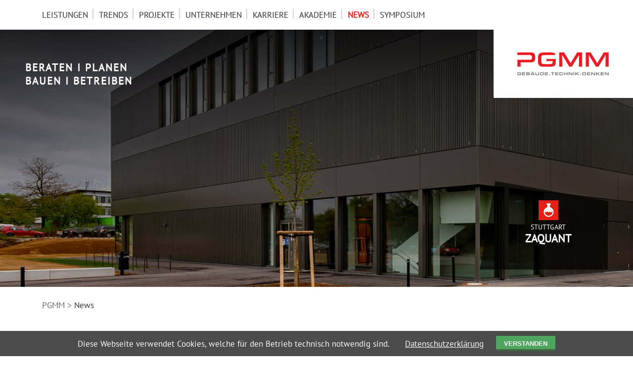

--- FILE ---
content_type: text/html; charset=UTF-8
request_url: https://www.pgmm.com/de/news/grundstein-fuer-dritten-bauabschnitt-gelegt
body_size: 56700
content:
<!DOCTYPE html>
<html lang="de"><head>

      <meta charset="UTF-8">
    <title>Grundstein f&uuml;r dritten Bauabschnitt gelegt - Planungsgruppe M+M AG // Beratung und Planung f&uuml;r Ihre Immobilien mit Zukunft</title>
    <base href="https://www.pgmm.com/">

          <meta name="robots" content="index,follow">
      <meta name="description" content="Neues Forschungsgeb&auml;ude f&uuml;r das Fraunhofer-Institut f&uuml;r Angewandte Optik und Feinmechanik IOF in Jena...">
      <meta name="generator" content="Contao Open Source CMS">
    
    <meta name="viewport" content="width=device-width, initial-scale=1.0">
        <link rel="stylesheet" href="/assets/css/base.css,boxxed.css,mobile-menu.min.css,rocksolid-slider.min.css...-76501de0.css">        <script src="/assets/js/jquery.min.js,mobile-menu.jquery.min.js,rocksolid-slider.min.js,...-bf15443b.js"></script><script src="/system/modules/sharebuttons/assets/scripts.js?v=a2617057" async=""></script><script>
  var _paq = window._paq = window._paq || [];
  _paq.push(['trackPageView']);
  _paq.push(['enableLinkTracking']);
  _paq.push(['disableCookies']);
  (function() {
    var u='//stats.pgmm.com/';
    _paq.push(['setTrackerUrl', u+'matomo.php']);
    _paq.push(['setSiteId', 1]);
    var d=document, g=d.createElement('script'), s=d.getElementsByTagName('script')[0];
    g.async=true; g.defer=true; g.src=u+'matomo.js'; s.parentNode.insertBefore(g,s);
  })();
</script>

  
      <style>
        #pathnav ul:before {
            display: none;
        }

        #logonav li:first-child a,
        #logonav li:first-child strong {
            width: auto !important;
            height: 46px !important;
            display: block !important;
            text-align: left !important;
            background-image: url(../../files/themes/pgmm/logo/pgmm_logo.svg) !important;
            background-repeat: no-repeat !important;
            text-indent: -999em !important;
            background-size: contain !important;
            margin-top: 48px !important;
            margin-left: 86px !important;
        }

        #logonav ul {
            display: flex !important;
            flex-flow: column !important;
            height: inherit !important;
            justify-content: center !important;
            text-transform: uppercase !important;
        }

        #logonav ul:after {
            content: '';
            left: 0px !important;
            top: 0 !important;
            position: absolute !important;
            border-left: 0 !important;
            border-top: 140px solid #fff !important;
            border-right: 400px solid white !important;
            z-index: 1 !important;
        }

        @media (max-width: 767px) {
            #logo_mobil {
                width: 250px !important;
                height: 120px !important;
            }

            #logonav li:first-child a,
            #logonav li:first-child strong {
                height: 6vw !important;
                margin-top: 3vw !important;
                margin-left: -4vw !important;
            }

            #logo_mobil ul:after {
                border-left: 0 !important;
                border-top: 145px solid #fff !important;
                border-right: 306px solid white !important;
                right: 0 !important;
            }

            #logo_mobil li:first-child a,
            #logo_mobil li:first-child strong {
                background-image: url(../../files/themes/pgmm/logo/pgmm_logo.svg) !important;
                width: 180px !important;
                height: 40px !important;
                margin-left: 45px !important;
                margin-top: 40px !important;
            }

            #logo_mobil li:first-child {
                left: 0 !important;
                right: 0 !important;
            }
        }
    </style>
  </head>
<body id="top" class="" itemscope="" itemtype="http://schema.org/WebPage">


      
    <div id="wrapper">

                        <header id="header" itemscope="" itemtype="http://schema.org/WPHeader">
            <div class="inside">
              
<!-- indexer::stop -->
<div class="mod_mobile_menu block" id="mobil">

        
  
<div id="mobile-menu-49-trigger" class="mobile_menu_trigger">
    <span>Mobile Navigation</span></div>

<div id="mobile-menu-49" class="mobile_menu no_shadow">
    <div class="inner">
        
<nav class="mod_customnav block" id="logo_mobil">
<ul class="level_1">
<li class="home first">
<a href="de/home" title="Planungsgruppe M+M AG // Beratung und Planung f&uuml;r Ihre Immobilien mit Zukunft" class="home first" itemprop="url"><span itemprop="name">Home</span></a>
</li>
</ul>
</nav>
<div class="clearfix"></div>

<!-- indexer::stop -->
<div class="mod_sitemap mod_navigation block">

        
  
  
<ul class="level_1">
                        <li class="submenu sibling"><a href="/de/leistungen" title="Leistungen" class="submenu sibling" aria-haspopup="true" itemprop="url"><span itemprop="name">Leistungen</span></a>
<ul class="level_2">
                        <li class="submenu"><a href="/de/leistungen/beraten" title="Beraten" class="submenu" aria-haspopup="true" itemprop="url"><span itemprop="name">Beraten</span></a>
<ul class="level_3">
                        <li><a href="/de/leistungen/beraten/technische-beratung" title="Technische Beratung" itemprop="url"><span itemprop="name">Technische Beratung</span></a></li>
                                  <li><a href="/de/leistungen/beraten/beratung-gesundheitswesen" title="Beratung im Gesundheitswesen" itemprop="url"><span itemprop="name">Beratung im Gesund&shy;heitswesen</span></a></li>
                                  <li><a href="/de/leistungen/beraten/facility-management" title="Facility Management" itemprop="url"><span itemprop="name">Facility Management</span></a></li>
                                  <li><a href="/de/beratung-gmp-reinraum-pharma" title="Beratung im GMP-Umfeld" itemprop="url"><span itemprop="name">Beratung im GMP-Umfeld</span></a></li>
            </ul>
</li>
                                  <li class="submenu"><a href="/de/leistungen/planen" title="Planen" class="submenu" aria-haspopup="true" itemprop="url"><span itemprop="name">Planen</span></a>
<ul class="level_3">
                        <li><a href="/de/leistungen/planen/facility-management" title="Facility Management" itemprop="url"><span itemprop="name">Facility Management</span></a></li>
                                  <li><a href="/de/leistungen/planen/mechanik" title="Mechanik" itemprop="url"><span itemprop="name">Mechanik</span></a></li>
                                  <li><a href="/de/leistungen/planen/elektrotechnik" title="Elektrotechnik" itemprop="url"><span itemprop="name">Elektro&shy;technik</span></a></li>
                                  <li><a href="/de/leistungen/planen/medizintechnik" title="Medizintechnik" itemprop="url"><span itemprop="name">Medizin&shy;technik</span></a></li>
                                  <li><a href="/de/leistungen/planen/labortechnik" title="Labortechnik" itemprop="url"><span itemprop="name">Labortechnik</span></a></li>
                                  <li><a href="/de/leistungen/planen/gebaeudeautomation" title="Geb&auml;udeautomation" itemprop="url"><span itemprop="name">Geb&auml;ude&shy;au&shy;to&shy;mation</span></a></li>
                                  <li><a href="/de/planung-gmp-reinraum-pharma" title="Planung im GMP-Umfeld" itemprop="url"><span itemprop="name">Planung im GMP-Umfeld</span></a></li>
            </ul>
</li>
                                  <li class="submenu"><a href="/de/leistungen/bauen/baumanagement" title="Bauen" class="submenu" aria-haspopup="true" itemprop="url"><span itemprop="name">Bauen</span></a>
<ul class="level_3">
                        <li><a href="/de/leistungen/bauen/baumanagement" title="Baumanagement" itemprop="url"><span itemprop="name">Baumanagement</span></a></li>
                                  <li><a href="/de/leistungen/bauen/facility-management" title="Facility Management" itemprop="url"><span itemprop="name">Facility Management</span></a></li>
            </ul>
</li>
                                  <li class="submenu"><a href="/de/leistungen/betreiben" title="Betreiben" class="submenu" aria-haspopup="true" itemprop="url"><span itemprop="name">Betreiben</span></a>
<ul class="level_3">
                        <li><a href="/de/leistungen/betreiben/facility-management" title="Facility Management" itemprop="url"><span itemprop="name">Facility Management</span></a></li>
                                  <li><a href="/de/leistungen/betreiben/technische-beratung" title="Technische Beratung" itemprop="url"><span itemprop="name">Technische Beratung</span></a></li>
            </ul>
</li>
            </ul>
</li>
                                  <li class="submenu sibling"><a href="/de/trends" title="Trends" class="submenu sibling" aria-haspopup="true" itemprop="url"><span itemprop="name">Trends</span></a>
<ul class="level_2">
                        <li><a href="/de/trends/raumlufttechnik-unter-pandemiegesichtspunkten" title="Raumlufttechnik" itemprop="url"><span itemprop="name">Raumluft&shy;technik unter Pandemie&shy;ge&shy;sichts&shy;punkten</span></a></li>
                                  <li><a href="/de/trends/nachhaltigkeit" title="Nachhaltigkeit" itemprop="url"><span itemprop="name">Nachhal&shy;tigkeit</span></a></li>
                                  <li><a href="/de/trends/bim-building-information-modeling" title="BIM - Building Information Modeling" itemprop="url"><span itemprop="name">BIM - Building Information Modeling</span></a></li>
                                  <li><a href="/de/trends/lean-construction" title="Lean Construction" itemprop="url"><span itemprop="name">Lean Construction</span></a></li>
                                  <li><a href="/de/trends/trinkwasserhygiene" title="Trinkwasserhygiene" itemprop="url"><span itemprop="name">Trinkwas&shy;ser&shy;hygiene</span></a></li>
            </ul>
</li>
                                  <li class="referenzen sibling"><a href="/de/projekte-referenzen" title="Projekte" class="referenzen sibling" itemprop="url"><span itemprop="name">Projekte</span></a></li>
                                  <li class="submenu sibling"><a href="/de/unternehmen" title="Unternehmen" class="submenu sibling" aria-haspopup="true" itemprop="url"><span itemprop="name">Unternehmen</span></a>
<ul class="level_2">
                        <li><a href="/de/unternehmen/geschichte" title="Geschichte" itemprop="url"><span itemprop="name">Geschichte</span></a></li>
                                  <li><a href="/de/unternehmen/werte" title="Werte" itemprop="url"><span itemprop="name">Werte</span></a></li>
                                  <li><a href="/de/unternehmen/aufsichtsrat" title="Aufsichtsrat" itemprop="url"><span itemprop="name">Aufsichtsrat</span></a></li>
                                  <li><a href="/de/unternehmen-managementteam" title="Managementteam" itemprop="url"><span itemprop="name">Manage&shy;mentteam</span></a></li>
                                  <li><a href="/de/unternehmen/standorte" title="Standorte" itemprop="url"><span itemprop="name">Standorte</span></a></li>
                                  <li><a href="/de/unternehmen/mitgliedschaften" title="Mitgliedschaften" itemprop="url"><span itemprop="name">Mitglied&shy;schaften</span></a></li>
                                  <li><a href="/de/unternehmen/soziales-engagement" title="Soziales Engagement" itemprop="url"><span itemprop="name">Soziales Engagement</span></a></li>
                                  <li><a href="/de/unternehmen/vielf%C3%A4ltigkeit" title="Vielf&auml;ltigkeit" itemprop="url"><span itemprop="name">Vielf&auml;l&shy;tigkeit</span></a></li>
                                  <li><a href="/de/unternehmen/compliance" title="Compliance" itemprop="url"><span itemprop="name">Compliance</span></a></li>
            </ul>
</li>
                                  <li class="submenu newkarriere sibling"><a href="/de/karriere" title="Karriere" class="submenu newkarriere sibling" aria-haspopup="true" itemprop="url"><span itemprop="name">Karriere</span></a>
<ul class="level_2">
                        <li><a href="/de/karriere/offene-stellen" title="Stellenangebote" itemprop="url"><span itemprop="name">Stellen&shy;an&shy;gebote</span></a></li>
            </ul>
</li>
                                  <li class="akademie sibling"><a href="/de/akademie" title="PGMM Akademie" class="akademie sibling" itemprop="url"><span itemprop="name">Akademie</span></a></li>
                                  <li class="submenu trail sibling"><a href="/de/news" title="News" class="submenu trail sibling" aria-haspopup="true" itemprop="url"><span itemprop="name">News</span></a>
<ul class="level_2">
                            <li><a href="/de/publikationen" title="Publikationen" itemprop="url"><span itemprop="name">Publika&shy;tionen</span></a></li>
                                  <li><a href="/de/news/vortr%C3%A4ge" title="Vortr&auml;ge" itemprop="url"><span itemprop="name">Vortr&auml;ge</span></a></li>
            </ul>
</li>
                                  <li class="submenu sibling"><a href="/de/impressum" title="Impressum" class="submenu sibling" aria-haspopup="true" itemprop="url"><span itemprop="name">Impressum</span></a>
<ul class="level_2">
                        <li><a href="/de/datenschutz" title="Datenschutz" itemprop="url"><span itemprop="name">Datenschutz</span></a></li>
            </ul>
</li>
                                  <li class="sibling"><a href="/de/kontakt" title="Kontakt" class="sibling" itemprop="url"><span itemprop="name">Kontakt</span></a></li>
                                  <li class="sibling"><a href="/de/leistungen/bauen/baumanagement" title="Baumanagement" class="sibling" itemprop="url"><span itemprop="name">Baumanagement</span></a></li>
                                  <li class="sibling"><a href="/de/symposium" title="Symposium" class="sibling" itemprop="url"><span itemprop="name">Symposium</span></a></li>
            </ul>


</div>
<!-- indexer::continue -->
    </div>
</div>

<script>
(function($) {
    $('#mobile-menu-49').mobileMenu({
                'animation': true,
        'animationSpeed': 500,
                'breakPoint': 767,
        'offCanvas': true,
        'overlay': true,
        'disableNavigation': false,
        'parentTogglers': false,
        'closeOnLinkClick': false,
        'keepInPlace': false,
        'position': 'left',
                'trigger': $('#mobile-menu-49-trigger')
    });
})(jQuery);
</script>


</div>
<!-- indexer::continue -->

<!-- indexer::stop -->
<nav class="mod_customnav block" id="logonav">

  
  <a href="/de/news/grundstein-fuer-dritten-bauabschnitt-gelegt#skipNavigation66" class="invisible">Navigation &uuml;berspringen</a>

  
<ul class="level_1">
            <li class="home"><a href="/de/home" title="Planungsgruppe M+M AG // Beratung und Planung f&uuml;r Ihre Immobilien mit Zukunft" class="home">Home</a></li>
      </ul>

  <span id="skipNavigation66" class="invisible"></span>

</nav>
<!-- indexer::continue -->

<!-- indexer::stop -->
<nav class="mod_navigation container block" id="mainnav">

  
  <a href="/de/news/grundstein-fuer-dritten-bauabschnitt-gelegt#skipNavigation38" class="invisible">Navigation &uuml;berspringen</a>

  
<ul class="level_1">
            <li class="submenu sibling"><a href="/de/leistungen" title="Leistungen" class="submenu sibling" aria-haspopup="true">Leistungen</a>
<ul class="level_2">
            <li class="submenu"><a href="/de/leistungen/beraten" title="Beraten" class="submenu" aria-haspopup="true">Beraten</a>
<ul class="level_3">
            <li><a href="/de/leistungen/beraten/technische-beratung" title="Technische Beratung">Technische Beratung</a></li>
                <li><a href="/de/leistungen/beraten/beratung-gesundheitswesen" title="Beratung im Gesundheitswesen">Beratung im Gesund&shy;heitswesen</a></li>
                <li><a href="/de/leistungen/beraten/facility-management" title="Facility Management">Facility Management</a></li>
                <li><a href="/de/beratung-gmp-reinraum-pharma" title="Beratung im GMP-Umfeld">Beratung im GMP-Umfeld</a></li>
      </ul>
</li>
                <li class="submenu"><a href="/de/leistungen/planen" title="Planen" class="submenu" aria-haspopup="true">Planen</a>
<ul class="level_3">
            <li><a href="/de/leistungen/planen/facility-management" title="Facility Management">Facility Management</a></li>
                <li><a href="/de/leistungen/planen/mechanik" title="Mechanik">Mechanik</a></li>
                <li><a href="/de/leistungen/planen/elektrotechnik" title="Elektrotechnik">Elektro&shy;technik</a></li>
                <li><a href="/de/leistungen/planen/medizintechnik" title="Medizintechnik">Medizin&shy;technik</a></li>
                <li><a href="/de/leistungen/planen/labortechnik" title="Labortechnik">Labortechnik</a></li>
                <li><a href="/de/leistungen/planen/gebaeudeautomation" title="Geb&auml;udeautomation">Geb&auml;ude&shy;au&shy;to&shy;mation</a></li>
                <li><a href="/de/planung-gmp-reinraum-pharma" title="Planung im GMP-Umfeld">Planung im GMP-Umfeld</a></li>
      </ul>
</li>
                <li class="submenu"><a href="/de/leistungen/bauen/baumanagement" title="Bauen" class="submenu" aria-haspopup="true">Bauen</a>
<ul class="level_3">
            <li><a href="/de/leistungen/bauen/baumanagement" title="Baumanagement">Baumanagement</a></li>
                <li><a href="/de/leistungen/bauen/facility-management" title="Facility Management">Facility Management</a></li>
      </ul>
</li>
                <li class="submenu"><a href="/de/leistungen/betreiben" title="Betreiben" class="submenu" aria-haspopup="true">Betreiben</a>
<ul class="level_3">
            <li><a href="/de/leistungen/betreiben/facility-management" title="Facility Management">Facility Management</a></li>
                <li><a href="/de/leistungen/betreiben/technische-beratung" title="Technische Beratung">Technische Beratung</a></li>
      </ul>
</li>
      </ul>
</li>
                <li class="submenu sibling"><a href="/de/trends" title="Trends" class="submenu sibling" aria-haspopup="true">Trends</a>
<ul class="level_2">
            <li><a href="/de/trends/raumlufttechnik-unter-pandemiegesichtspunkten" title="Raumlufttechnik">Raumluft&shy;technik unter Pandemie&shy;ge&shy;sichts&shy;punkten</a></li>
                <li><a href="/de/trends/nachhaltigkeit" title="Nachhaltigkeit">Nachhal&shy;tigkeit</a></li>
                <li><a href="/de/trends/bim-building-information-modeling" title="BIM - Building Information Modeling">BIM - Building Information Modeling</a></li>
                <li><a href="/de/trends/lean-construction" title="Lean Construction">Lean Construction</a></li>
                <li><a href="/de/trends/trinkwasserhygiene" title="Trinkwasserhygiene">Trinkwas&shy;ser&shy;hygiene</a></li>
      </ul>
</li>
                <li class="referenzen sibling"><a href="/de/projekte-referenzen" title="Projekte" class="referenzen sibling">Projekte</a></li>
                <li class="submenu sibling"><a href="/de/unternehmen" title="Unternehmen" class="submenu sibling" aria-haspopup="true">Unternehmen</a>
<ul class="level_2">
            <li><a href="/de/unternehmen/geschichte" title="Geschichte">Geschichte</a></li>
                <li><a href="/de/unternehmen/werte" title="Werte">Werte</a></li>
                <li><a href="/de/unternehmen/aufsichtsrat" title="Aufsichtsrat">Aufsichtsrat</a></li>
                <li><a href="/de/unternehmen-managementteam" title="Managementteam">Manage&shy;mentteam</a></li>
                <li><a href="/de/unternehmen/standorte" title="Standorte">Standorte</a></li>
                <li><a href="/de/unternehmen/mitgliedschaften" title="Mitgliedschaften">Mitglied&shy;schaften</a></li>
                <li><a href="/de/unternehmen/soziales-engagement" title="Soziales Engagement">Soziales Engagement</a></li>
                <li><a href="/de/unternehmen/vielf%C3%A4ltigkeit" title="Vielf&auml;ltigkeit">Vielf&auml;l&shy;tigkeit</a></li>
                <li><a href="/de/unternehmen/compliance" title="Compliance">Compliance</a></li>
      </ul>
</li>
                <li class="newkarriere sibling"><a href="/de/karriere" title="Karriere" class="newkarriere sibling">Karriere</a></li>
                <li class="akademie sibling"><a href="/de/akademie" title="PGMM Akademie" class="akademie sibling">Akademie</a></li>
                <li class="submenu trail sibling"><a href="/de/news" title="News" class="submenu trail sibling" aria-haspopup="true">News</a>
<ul class="level_2">
            <li><a href="/de/publikationen" title="Publikationen">Publika&shy;tionen</a></li>
                <li><a href="/de/news/vortr%C3%A4ge" title="Vortr&auml;ge">Vortr&auml;ge</a></li>
      </ul>
</li>
                <li class="sibling"><a href="/de/symposium" title="Symposium" class="sibling">Symposium</a></li>
      </ul>

  <span id="skipNavigation38" class="invisible"></span>

</nav>
<!-- indexer::continue -->
<div class="mod_rocksolid_slider block" id="slider">

			
	
	
	
	
		
		
		
			<div data-rsts-name="Slider &#35;6 TH Ulm">
								
<div class="ce_image block">

        
  
  
<figure class="image_container">
  
  
  <picture>
          <source srcset="/assets/images/7/Ulm-Technische-Hoschule-Ersatzneubau-Aussenansicht-Sliding-Teaser-46wy9csp1v5tjx2.jpg" media="(min-width: 2561px)" width="1915" height="520">
          <source srcset="/assets/images/n/Ulm-Technische-Hoschule-Ersatzneubau-Aussenansicht-Sliding-Teaser-nh8frx1s9tbc6fw.jpg" media="(min-width: 1921px) and (max-width: 2560px)" width="1920" height="518">
          <source srcset="/files/pgmm/slider/Ulm-Technische-Hoschule-Ersatzneubau-Aussenansicht-Sliding-Teaser.jpg" media="(min-width: 1601px) and (max-width: 1920px)" width="1920" height="520">
          <source srcset="/assets/images/s/Ulm-Technische-Hoschule-Ersatzneubau-Aussenansicht-Sliding-Teaser-s1dyatqeav4jybt.jpg 1x, /assets/images/j/Ulm-Technische-Hoschule-Ersatzneubau-Aussenansicht-Sliding-Teaser-2rc608tbw6qm76g.jpg 1.106x" media="(min-width: 1367px) and (max-width: 1600px)" width="1600" height="470">
          <source srcset="/assets/images/1/Ulm-Technische-Hoschule-Ersatzneubau-Aussenansicht-Sliding-Teaser-gq1kbs9cfny8vv0.jpg 1x, /assets/images/n/Ulm-Technische-Hoschule-Ersatzneubau-Aussenansicht-Sliding-Teaser-n95zxkj2nnj4nsv.jpg 1.155x" media="(min-width: 1200px) and (max-width: 1366px)" width="1366" height="450">
          <source srcset="/assets/images/d/Ulm-Technische-Hoschule-Ersatzneubau-Aussenansicht-Sliding-Teaser-az2r0d6xfdw361v.jpg 1x, /assets/images/q/Ulm-Technische-Hoschule-Ersatzneubau-Aussenansicht-Sliding-Teaser-jagx6qf2gygj91a.jpg 1.156x" media="(min-width: 992px) and (max-width: 1199px)" width="1199" height="450">
          <source srcset="/assets/images/y/Ulm-Technische-Hoschule-Ersatzneubau-Aussenansicht-Sliding-Teaser-8crp04sy2sqqe6e.jpg 1x, /assets/images/9/Ulm-Technische-Hoschule-Ersatzneubau-Aussenansicht-Sliding-Teaser-87tha6fdg3yzchf.jpg 1.04x" media="(min-width: 768px) and (max-width: 991px)" width="991" height="500">
          <source srcset="/assets/images/9/Ulm-Technische-Hoschule-Ersatzneubau-Aussenansicht-Sliding-Teaser-zc9f09hjpkkjfwa.jpg 1x, /assets/images/h/Ulm-Technische-Hoschule-Ersatzneubau-Aussenansicht-Sliding-Teaser-t83hpt7j8hegv2h.jpg 1.21x" media="(min-width: 641px) and (max-width: 767px)" width="767" height="430">
          <source srcset="/assets/images/b/Ulm-Technische-Hoschule-Ersatzneubau-Aussenansicht-Sliding-Teaser-mkrxjvb9s3rm569.jpg 1x, /assets/images/1/Ulm-Technische-Hoschule-Ersatzneubau-Aussenansicht-Sliding-Teaser-1qwq4sg1qmhdnqe.jpg 1.209x" media="(max-width: 640px)" width="640" height="430">
    
<img src="/files/pgmm/slider/Ulm-Technische-Hoschule-Ersatzneubau-Aussenansicht-Sliding-Teaser.jpg" width="1920" height="520" alt="">

  </picture>

  
  </figure>


</div>

<div class="ce_text slider-text block">

        
  
      <p>BERATEN I PLANEN<br>BAUEN I BETREIBEN</p>  
  
  

</div>

<div class="ce_text slider-label block">

        
  
  
      
<figure class="image_container float_above">
      <a href="/files/pgmm/icons/Forschung_Lehre.svg" data-lightbox=""><img src="/assets/images/h/Forschung_Lehre-8spsnd9w0cmcj7x.svg" width="40" height="40" alt>


      </a>
  
  </figure>
  
      <p>Ulm</p>
<p><strong><a href="de/projekte-referenzen/technische-hochschule-ulm-ersatzneubau">Technische Hochschule</a></strong></p>  

</div>

		
		
		</div>

		
	
		
		
		
			<div data-rsts-name="Slider &#35;2 Uniklinikum Leipzig">
								
<div class="ce_image block">

        
  
  
<figure class="image_container">
  
  
  <picture>
          <source srcset="/assets/images/j/Uniklinikum%20Leipzig-6eyvn2nf425kgrf.jpg 1x, /assets/images/j/Uniklinikum%20Leipzig-gx80ad15y2nwsx3.jpg 1.96x" media="(min-width: 2561px)" width="3240" height="880">
          <source srcset="/assets/images/p/Uniklinikum%20Leipzig-sc4x4hmdg5yjkrw.jpg 1x, /assets/images/h/Uniklinikum%20Leipzig-q4d21qxdbdm84mm.jpg 2x" media="(min-width: 1921px) and (max-width: 2560px)" width="2560" height="690">
          <source srcset="/assets/images/9/Uniklinikum%20Leipzig-j8r3aqax6s1qhet.jpg 1x, /assets/images/g/Uniklinikum%20Leipzig-rcpkbn0gvr8g8be.jpg 2x" media="(min-width: 1601px) and (max-width: 1920px)" width="1920" height="520">
          <source srcset="/assets/images/6/Uniklinikum%20Leipzig-cp40w09t0xnn226.jpg 1x, /assets/images/2/Uniklinikum%20Leipzig-9a9w15cxw582aj2.jpg 2x" media="(min-width: 1367px) and (max-width: 1600px)" width="1600" height="470">
          <source srcset="/assets/images/0/Uniklinikum%20Leipzig-00g2af6m8gsgahx.jpg 1x, /assets/images/h/Uniklinikum%20Leipzig-94627evdpv1dkeg.jpg 2x" media="(min-width: 1200px) and (max-width: 1366px)" width="1366" height="450">
          <source srcset="/assets/images/8/Uniklinikum%20Leipzig-whge26ma884avgh.jpg 1x, /assets/images/e/Uniklinikum%20Leipzig-nbqqhdytm3kzk66.jpg 2x" media="(min-width: 992px) and (max-width: 1199px)" width="1199" height="450">
          <source srcset="/assets/images/y/Uniklinikum%20Leipzig-v6msms8gggmbcxj.jpg 1x, /assets/images/k/Uniklinikum%20Leipzig-2yjczg5pb7k2d3t.jpg 2x" media="(min-width: 768px) and (max-width: 991px)" width="991" height="500">
          <source srcset="/assets/images/3/Uniklinikum%20Leipzig-vdeggz1rsrppyyn.jpg 1x, /assets/images/2/Uniklinikum%20Leipzig-m9vetq4mtrztmzc.jpg 2x" media="(min-width: 641px) and (max-width: 767px)" width="767" height="430">
          <source srcset="/assets/images/m/Uniklinikum%20Leipzig-0mz9dy4yjc6gk0x.jpg 1x, /assets/images/n/Uniklinikum%20Leipzig-16csm27c2hq96s4.jpg 2x" media="(max-width: 640px)" width="640" height="430">
    
<img src="/assets/images/9/Uniklinikum%20Leipzig-j8r3aqax6s1qhet.jpg" width="1920" height="520" alt="" title="Universit&auml;tsklinikum Leipzig, Planung Elektrotechnik, PGMM">

  </picture>

  
  </figure>


</div>

<div class="ce_text slider-text block">

        
  
      <p>BERATEN I PLANEN<br>BAUEN I BETREIBEN</p>  
  
  

</div>

<div class="ce_text slider-label block">

        
  
  
      
<figure class="image_container float_above">
  
  

<img src="/assets/images/m/Gesundheit-c8rd83xbqbdvjrs.svg" width="40" height="40" alt="">


  
  </figure>
  
      <p>Leipzig</p>
<p><strong><a href="de/projekte-referenzen/uniklinik-leipzig-neubau-haus-7">Univer&shy;si&shy;t&auml;ts&shy;klinikum</a><br></strong></p>  

</div>

		
		
		</div>

		
	
		
		
		
			<div data-rsts-name="Slider &#35;5 ZAQuant Stuttgart">
								
<div class="ce_image block">

        
  
  
<figure class="image_container">
  
  
  <picture>
          <source srcset="/assets/images/j/stuttgart-vaihingen-universitaet-za-quant-slider-responsive-v83k3v2y5z4mh1p.jpg" media="(min-width: 2561px)" width="1915" height="520">
          <source srcset="/assets/images/c/stuttgart-vaihingen-universitaet-za-quant-slider-responsive-rnydz8qcqhgd67g.jpg" media="(min-width: 1921px) and (max-width: 2560px)" width="1920" height="518">
          <source srcset="/files/pgmm/slider/stuttgart-vaihingen-universitaet-za-quant-slider-responsive.jpg" media="(min-width: 1601px) and (max-width: 1920px)" width="1920" height="520">
          <source srcset="/assets/images/q/stuttgart-vaihingen-universitaet-za-quant-slider-responsive-2kqt725ztwg1szf.jpg 1x, /assets/images/a/stuttgart-vaihingen-universitaet-za-quant-slider-responsive-37wzkvrxw3m1f96.jpg 1.106x" media="(min-width: 1367px) and (max-width: 1600px)" width="1600" height="470">
          <source srcset="/assets/images/g/stuttgart-vaihingen-universitaet-za-quant-slider-responsive-zwrw7me0hxvm970.jpg 1x, /assets/images/q/stuttgart-vaihingen-universitaet-za-quant-slider-responsive-1y8pf6qw3t43ep8.jpg 1.155x" media="(min-width: 1200px) and (max-width: 1366px)" width="1366" height="450">
          <source srcset="/assets/images/n/stuttgart-vaihingen-universitaet-za-quant-slider-responsive-atzb8qrmn7v3hhf.jpg 1x, /assets/images/9/stuttgart-vaihingen-universitaet-za-quant-slider-responsive-f1j1x3m39y07p5j.jpg 1.156x" media="(min-width: 992px) and (max-width: 1199px)" width="1199" height="450">
          <source srcset="/assets/images/2/stuttgart-vaihingen-universitaet-za-quant-slider-responsive-014wcbz5z2r2fs3.jpg 1x, /assets/images/8/stuttgart-vaihingen-universitaet-za-quant-slider-responsive-3fr86zw39am4hwp.jpg 1.04x" media="(min-width: 768px) and (max-width: 991px)" width="991" height="500">
          <source srcset="/assets/images/k/stuttgart-vaihingen-universitaet-za-quant-slider-responsive-0d7zbzb2vjf6s8m.jpg 1x, /assets/images/x/stuttgart-vaihingen-universitaet-za-quant-slider-responsive-08h3m5aaye8rjh6.jpg 1.21x" media="(min-width: 641px) and (max-width: 767px)" width="767" height="430">
          <source srcset="/assets/images/y/stuttgart-vaihingen-universitaet-za-quant-slider-responsive-h9m8cgkpvgw6bj5.jpg 1x, /assets/images/6/stuttgart-vaihingen-universitaet-za-quant-slider-responsive-bbq4813909tkgwa.jpg 1.209x" media="(max-width: 640px)" width="640" height="430">
    
<img src="/files/pgmm/slider/stuttgart-vaihingen-universitaet-za-quant-slider-responsive.jpg" width="1920" height="520" alt="">

  </picture>

  
  </figure>


</div>

<div class="ce_text slider-text block">

        
  
      <p>BERATEN I PLANEN<br>BAUEN I BETREIBEN</p>  
  
  

</div>

<div class="ce_text slider-label block">

        
  
  
      
<figure class="image_container float_above">
      <a href="/files/pgmm/icons/Labortechnik.svg" data-lightbox=""><img src="/assets/images/1/Labortechnik-99gqcq0p4d7fjsd.svg" width="40" height="40" alt>


      </a>
  
  </figure>
  
      <p>Stuttgart</p>
<p><strong><a href="de/projekte-referenzen/zentrum-fuer-angewandte-quantentechnologie-universitaet-stuttgart">ZAQUANT</a><br></strong></p>  

</div>

		
		
		</div>

		
	
		
		
		
			<div data-rsts-name="Slider &#35;7 In-Campus Ingolstadt">
								
<div class="ce_image block">

        
  
  
<figure class="image_container">
  
  
  <picture>
          <source srcset="/assets/images/e/Ingolstadt-INCampus-Aussenansicht-Abend-03-Slider-yscg315jz0c7tqs.jpg" media="(min-width: 2561px)" width="1915" height="520">
          <source srcset="/assets/images/0/Ingolstadt-INCampus-Aussenansicht-Abend-03-Slider-3dngwab6p4xh13m.jpg" media="(min-width: 1921px) and (max-width: 2560px)" width="1920" height="518">
          <source srcset="/files/pgmm/slider/Ingolstadt-INCampus-Aussenansicht-Abend-03-Slider.jpg" media="(min-width: 1601px) and (max-width: 1920px)" width="1920" height="520">
          <source srcset="/assets/images/a/Ingolstadt-INCampus-Aussenansicht-Abend-03-Slider-1x8gg4h3p8gfc7y.jpg 1x, /assets/images/y/Ingolstadt-INCampus-Aussenansicht-Abend-03-Slider-1jvq9fhewfc08xk.jpg 1.106x" media="(min-width: 1367px) and (max-width: 1600px)" width="1600" height="470">
          <source srcset="/assets/images/5/Ingolstadt-INCampus-Aussenansicht-Abend-03-Slider-tqnttfgz2t5kyj0.jpg 1x, /assets/images/t/Ingolstadt-INCampus-Aussenansicht-Abend-03-Slider-x820z1yz9hv92dr.jpg 1.155x" media="(min-width: 1200px) and (max-width: 1366px)" width="1366" height="450">
          <source srcset="/assets/images/g/Ingolstadt-INCampus-Aussenansicht-Abend-03-Slider-ah7trc9dvw66bfk.jpg 1x, /assets/images/d/Ingolstadt-INCampus-Aussenansicht-Abend-03-Slider-w6zaxpqj6hmd1gf.jpg 1.156x" media="(min-width: 992px) and (max-width: 1199px)" width="1199" height="450">
          <source srcset="/assets/images/2/Ingolstadt-INCampus-Aussenansicht-Abend-03-Slider-7mn9fmn2abs3my4.jpg 1x, /assets/images/c/Ingolstadt-INCampus-Aussenansicht-Abend-03-Slider-3xm00tz2490jr8k.jpg 1.04x" media="(min-width: 768px) and (max-width: 991px)" width="991" height="500">
          <source srcset="/assets/images/a/Ingolstadt-INCampus-Aussenansicht-Abend-03-Slider-r1whb1kqj8fk2ty.jpg 1x, /assets/images/k/Ingolstadt-INCampus-Aussenansicht-Abend-03-Slider-tw5y2f8ggezjbf1.jpg 1.21x" media="(min-width: 641px) and (max-width: 767px)" width="767" height="430">
          <source srcset="/assets/images/n/Ingolstadt-INCampus-Aussenansicht-Abend-03-Slider-0z734yzmpp6jhzm.jpg 1x, /assets/images/5/Ingolstadt-INCampus-Aussenansicht-Abend-03-Slider-0dh0vg0mf45v2dm.jpg 1.209x" media="(max-width: 640px)" width="640" height="430">
    
<img src="/files/pgmm/slider/Ingolstadt-INCampus-Aussenansicht-Abend-03-Slider.jpg" width="1920" height="520" alt="">

  </picture>

  
  </figure>


</div>

<div class="ce_text slider-text block">

        
  
      <p>BERATEN I PLANEN<br>BAUEN I BETREIBEN</p>  
  
  

</div>

<div class="ce_text slider-label block">

        
  
  
      
<figure class="image_container float_above">
      <a href="/files/pgmm/icons/Forschung_Lehre.svg" data-lightbox=""><img src="/assets/images/h/Forschung_Lehre-8spsnd9w0cmcj7x.svg" width="40" height="40" alt>


      </a>
  
  </figure>
  
      <p>Ingolstadt</p>
<p><strong><a href="de/projekte-referenzen/in-campus-ingolstadt-audi">IN-CAMPUS</a><br></strong></p>  

</div>

		
		
		</div>

		
	
		
		
		
			<div data-rsts-name="Slider &#35;8 PTB-Berlin">
								
<div class="ce_image block">

        
  
  
<figure class="image_container">
  
  
  <picture>
          <source srcset="/assets/images/7/Berlin-PTB-Aussenansicht-Slider-wbtmhkr395zm4at.jpg" media="(min-width: 2561px)" width="1915" height="520">
          <source srcset="/assets/images/v/Berlin-PTB-Aussenansicht-Slider-ayt6cw6pkqfr1rc.jpg" media="(min-width: 1921px) and (max-width: 2560px)" width="1920" height="518">
          <source srcset="/files/pgmm/slider/Berlin-PTB-Aussenansicht-Slider.jpg" media="(min-width: 1601px) and (max-width: 1920px)" width="1920" height="520">
          <source srcset="/assets/images/n/Berlin-PTB-Aussenansicht-Slider-m133sesn9er3nvp.jpg 1x, /assets/images/e/Berlin-PTB-Aussenansicht-Slider-syfw34skhcngv8q.jpg 1.106x" media="(min-width: 1367px) and (max-width: 1600px)" width="1600" height="470">
          <source srcset="/assets/images/q/Berlin-PTB-Aussenansicht-Slider-axhqxvwtcc0mcby.jpg 1x, /assets/images/b/Berlin-PTB-Aussenansicht-Slider-19m99jwb0eh9hg1.jpg 1.155x" media="(min-width: 1200px) and (max-width: 1366px)" width="1366" height="450">
          <source srcset="/assets/images/t/Berlin-PTB-Aussenansicht-Slider-ar59j1x22xn3qdc.jpg 1x, /assets/images/j/Berlin-PTB-Aussenansicht-Slider-r6nh9fd8gaaj94q.jpg 1.156x" media="(min-width: 992px) and (max-width: 1199px)" width="1199" height="450">
          <source srcset="/assets/images/e/Berlin-PTB-Aussenansicht-Slider-mpc8dxfrgqy0bvw.jpg 1x, /assets/images/g/Berlin-PTB-Aussenansicht-Slider-px95h7rhdyn7e37.jpg 1.04x" media="(min-width: 768px) and (max-width: 991px)" width="991" height="500">
          <source srcset="/assets/images/e/Berlin-PTB-Aussenansicht-Slider-2wntj088eqsfydc.jpg 1x, /assets/images/h/Berlin-PTB-Aussenansicht-Slider-armwt3zgt6hpwf0.jpg 1.21x" media="(min-width: 641px) and (max-width: 767px)" width="767" height="430">
          <source srcset="/assets/images/h/Berlin-PTB-Aussenansicht-Slider-brdwvxazkn3vhmr.jpg 1x, /assets/images/f/Berlin-PTB-Aussenansicht-Slider-3357n51ay2pj3pc.jpg 1.209x" media="(max-width: 640px)" width="640" height="430">
    
<img src="/files/pgmm/slider/Berlin-PTB-Aussenansicht-Slider.jpg" width="1920" height="520" alt="">

  </picture>

  
  </figure>


</div>

<div class="ce_text slider-text block">

        
  
      <p>BERATEN I PLANEN<br>BAUEN I BETREIBEN</p>  
  
  

</div>

<div class="ce_text slider-label block">

        
  
  
      
<figure class="image_container float_above">
      <a href="/files/pgmm/icons/Forschung_Lehre.svg" data-lightbox=""><img src="/assets/images/h/Forschung_Lehre-8spsnd9w0cmcj7x.svg" width="40" height="40" alt>


      </a>
  
  </figure>
  
      <p>Berlin</p>
<p><strong><a href="de/projekte-referenzen/PTB-Berlin-Walther-Meissner-Bau">Physikalisch Technische Bundes&shy;anstalt</a><br></strong></p>  

</div>

		
		
		</div>

		
	
		
		
		
			<div data-rsts-name="Slider &#35;9 KTI Dresden">
								
<div class="ce_image block">

        
  
  
<figure class="image_container">
  
  
  <picture>
          <source srcset="/assets/images/x/Dresden-KTI-Aussensicht-Slider-zh36zpsh29n1te2.jpg" media="(min-width: 2561px)" width="1915" height="520">
          <source srcset="/assets/images/m/Dresden-KTI-Aussensicht-Slider-9cmjng59pbyem87.jpg" media="(min-width: 1921px) and (max-width: 2560px)" width="1920" height="518">
          <source srcset="/files/pgmm/slider/Dresden-KTI-Aussensicht-Slider.jpg" media="(min-width: 1601px) and (max-width: 1920px)" width="1920" height="520">
          <source srcset="/assets/images/e/Dresden-KTI-Aussensicht-Slider-njkez2dmr2c3sjf.jpg 1x, /assets/images/2/Dresden-KTI-Aussensicht-Slider-bm2n00w0b1w5ev6.jpg 1.106x" media="(min-width: 1367px) and (max-width: 1600px)" width="1600" height="470">
          <source srcset="/assets/images/k/Dresden-KTI-Aussensicht-Slider-6wb7fxy4jbfa30g.jpg 1x, /assets/images/r/Dresden-KTI-Aussensicht-Slider-65a03fc73p0p2st.jpg 1.155x" media="(min-width: 1200px) and (max-width: 1366px)" width="1366" height="450">
          <source srcset="/assets/images/c/Dresden-KTI-Aussensicht-Slider-61t57gf08gy52ey.jpg 1x, /assets/images/k/Dresden-KTI-Aussensicht-Slider-988720xn8fq1ray.jpg 1.156x" media="(min-width: 992px) and (max-width: 1199px)" width="1199" height="450">
          <source srcset="/assets/images/t/Dresden-KTI-Aussensicht-Slider-68ceynq022z0wst.jpg 1x, /assets/images/n/Dresden-KTI-Aussensicht-Slider-9f1hapmqtwfb8cp.jpg 1.04x" media="(min-width: 768px) and (max-width: 991px)" width="991" height="500">
          <source srcset="/assets/images/r/Dresden-KTI-Aussensicht-Slider-ghx89vr4crc734w.jpg 1x, /assets/images/b/Dresden-KTI-Aussensicht-Slider-rxem0svs8bce4wa.jpg 1.21x" media="(min-width: 641px) and (max-width: 767px)" width="767" height="430">
          <source srcset="/assets/images/s/Dresden-KTI-Aussensicht-Slider-2178s6rewga07f8.jpg 1x, /assets/images/v/Dresden-KTI-Aussensicht-Slider-ysemaq35mzzyqyf.jpg 1.209x" media="(max-width: 640px)" width="640" height="430">
    
<img src="/files/pgmm/slider/Dresden-KTI-Aussensicht-Slider.jpg" width="1920" height="520" alt="">

  </picture>

  
  </figure>


</div>

<div class="ce_text slider-text block">

        
  
      <p>BERATEN I PLANEN<br>BAUEN I BETREIBEN</p>  
  
  

</div>

<div class="ce_text slider-label block">

        
  
  
      
<figure class="image_container float_above">
      <a href="/files/pgmm/icons/Labortechnik.svg" data-lightbox=""><img src="/assets/images/1/Labortechnik-99gqcq0p4d7fjsd.svg" width="40" height="40" alt>


      </a>
  
  </figure>
  
      <p>Dresden</p>
<p><strong><a href="de/projekte-referenzen/Dresden-Kriminaltechnisches-Institut-KTI">Kriminaltechn. Institut des LKA Sachsen</a><br></strong></p>  

</div>

		
		
		</div>

		
	
	
</div>

<script>
(function() {

var sliderElement = [].slice.call(document.getElementsByClassName('mod_rocksolid_slider'), -1 )[0];

if (window.jQuery && jQuery.fn.rstSlider) {
	init();
}
else {
	document.addEventListener('DOMContentLoaded', init);
}

function init() {

	var $ = jQuery;
	var slider = $(sliderElement);

		slider.find('video[data-rsts-background], [data-rsts-type=video] video').each(function() {
		// Disable mejs for videos
		this.player = true;
	});
	
	slider.rstSlider({"type":"fade","navType":"none","scaleMode":"scale","imagePosition":"center","random":true,"loop":true,"videoAutoplay":false,"autoplayProgress":false,"pauseAutoplayOnHover":false,"keyboard":true,"captions":false,"controls":false,"thumbControls":false,"combineNavItems":true,"duration":2000,"autoplay":6000,"visibleAreaAlign":0.5,"gapSize":"0%"});

		// Fix missing lightbox links
	$(function() {

		if (!$.fn.colorbox) {
			return;
		}

		var lightboxConfig = {
						loop: false,
			rel: function() {
				return $(this).attr('data-lightbox');
			},
			maxWidth: '95%',
			maxHeight: '95%'
					};

		
		var update = function(links) {
						links.colorbox(lightboxConfig);
		};

		slider.on('rsts-slidestart rsts-slidestop', function(event) {
			update(slider.find('a[data-lightbox]'));
		});

		update(slider.find('a[data-lightbox]'));

	});
	
}

})();
</script>

<!-- indexer::stop -->
<nav class="mod_breadcrumb container block" id="pathnav" aria-label="Breadcrumb">

        
      <ul>
                        <li><a href="/de/home" title="Planungsgruppe M+M AG // Beratung und Planung f&uuml;r Ihre Immobilien mit Zukunft">PGMM</a></li>
                                <li class="active" aria-current="page">News</li>
                  </ul>
  
</nav>
<!-- indexer::continue -->

            </div>
          </header>
              
      
              <div id="container" class="container">
          <div class="row">

                      <main id="main" class="col order-2" itemscope="" itemtype="http://schema.org/WebPageElement" itemprop="mainContentOfPage">
              <div class="inside">
                

  <div class="mod_article block" id="article-118">
    
          
<h2 class="ce_headline d-lg-none">News</h2>

<div class="mod_newsreader block">

        
  
  
<div class="layout_full block featured" itemscope="" itemtype="http://schema.org/Article">

  <h1 itemprop="name">Grundstein f&uuml;r dritten Bauabschnitt gelegt</h1>

  
      
<div class="ce_text block">

        
  
      <p><a href="https://www.iof.fraunhofer.de/">Das Fraunhofer-Institut f&uuml;r Angewandte Optik und Feinme&shy;chanik IOF in Jena</a> bekommt bis 2023 ein neues Forschungs&shy;geb&auml;ude und somit mehr Raum f&uuml;r Quanten&shy;for&shy;schung.</p>
<p>Unsere PGMM-Kolleginnen und Kollegen aus Naumburg und Dresden planen bei dem Projekt die komplette Technische Ausr&uuml;stung (Anlagen&shy;gruppen 1 bis 8). <em>&bdquo;Wir freuen uns, mit unserer Leistung einen entschei&shy;denden Anteil am Gelingen dieses Forschungs&shy;neubaus beizutragen und Zukunfts&shy;themen mitgestalten zu k&ouml;nnen&ldquo;</em>, sagt Michael Pawlik, Bereichs&shy;leiter bei PGMM in Naumburg.</p>
<p>2.000 m&sup2; neue Labore und B&uuml;ror&auml;ume stehen dem Fraunhofer IOF k&uuml;nftig zur Verf&uuml;gung. Raum f&uuml;r Zukunfts&shy;themen wie die Quanten&shy;tech&shy;no&shy;logien und die Quanten&shy;kom&shy;mu&shy;ni&shy;kation. Schon heute ist das Institut in umfang&shy;reiche Projekte zur hochsi&shy;cheren Quanten&shy;kom&shy;mu&shy;ni&shy;kation, zur Hardware-Entwicklung f&uuml;r leistungs&shy;starke Quanten&shy;computer sowie in quanten&shy;ba&shy;sierte Bildge&shy;bungs&shy;ver&shy;fahren <br>z. B. zur medizi&shy;nischen Diagnostik involviert.</p>
<p>Foto: &copy;Fraunhofer IOF <br>Textquelle: <a href="https://www.iof.fraunhofer.de/de/presse-medien/pressemitteilungen/2021/grundsteinlegung-fuer-neuen-erweiterungsbau.html">https://www.iof.fraunhofer.de/de/presse-medien/presse&shy;mit&shy;tei&shy;lungen/2021/grundstein&shy;legung-fuer-neuen-erweite&shy;rungsbau.html</a></p>
<p>Bei der Grundstein&shy;legung vertreten: v.l.n.r.: Dr. Thomas Nitzsche (Oberb&uuml;r&shy;ger&shy;meister der Stadt Jena), Wolfgang Tiefensee (Wissen&shy;schafts&shy;mi&shy;nister Th&uuml;ringen), Prof. Dr. Andreas T&uuml;nnermann (Instituts&shy;leiter), Bodo Ramelow (Minister&shy;pr&auml;&shy;sident Th&uuml;ringen), Dr. Herbert Zeisel (Bundes&shy;mi&shy;nis&shy;terium f&uuml;r Forschung und Bildung), Dr. Raoul Klingner (Direktor Forschung der Fraunhofer-Gesell&shy;schaft), Prof. Dr. Walter Rosenthal (Pr&auml;sident der Friedrich-Schiller-Universit&auml;t Jena).</p>  
      
<figure class="image_container float_below">
  
  
  <picture>
          <source srcset="/assets/images/1/grundsteinlegung-fraunhofer-iof-highres_Urheber-%C2%A9Fraunhofer%20IOF-jdbv8dst1bwvpp7.jpg 1x, /assets/images/4/grundsteinlegung-fraunhofer-iof-highres_Urheber-%C2%A9Fraunhofer%20IOF-9qnrsc300cxjk3a.jpg 2x" media="(min-width: 1367px)" width="1020" height="680">
          <source srcset="/assets/images/e/grundsteinlegung-fraunhofer-iof-highres_Urheber-%C2%A9Fraunhofer%20IOF-xx8959gbrttbjnj.jpg 1x, /assets/images/v/grundsteinlegung-fraunhofer-iof-highres_Urheber-%C2%A9Fraunhofer%20IOF-hq3eabwkakvk00f.jpg 2x" media="(min-width: 1025px) and (max-width: 1366px)" width="825" height="550">
          <source srcset="/assets/images/0/grundsteinlegung-fraunhofer-iof-highres_Urheber-%C2%A9Fraunhofer%20IOF-v5nwgpkwhmv9fw3.jpg 1x, /assets/images/d/grundsteinlegung-fraunhofer-iof-highres_Urheber-%C2%A9Fraunhofer%20IOF-b472ncw8hs6psv7.jpg 2x" media="(min-width: 769px) and (max-width: 1024px)" width="690" height="460">
          <source srcset="/assets/images/0/grundsteinlegung-fraunhofer-iof-highres_Urheber-%C2%A9Fraunhofer%20IOF-v5nwgpkwhmv9fw3.jpg 1x, /assets/images/d/grundsteinlegung-fraunhofer-iof-highres_Urheber-%C2%A9Fraunhofer%20IOF-b472ncw8hs6psv7.jpg 2x" media="(min-width: 641px) and (max-width: 768px)" width="690" height="460">
          <source srcset="/assets/images/f/grundsteinlegung-fraunhofer-iof-highres_Urheber-%C2%A9Fraunhofer%20IOF-mdteb349pbw12md.jpg 1x, /assets/images/1/grundsteinlegung-fraunhofer-iof-highres_Urheber-%C2%A9Fraunhofer%20IOF-jdbv8dst1bwvpp7.jpg 2x" media="(max-width: 640px)" width="510" height="340">
    
<img src="/assets/images/1/grundsteinlegung-fraunhofer-iof-highres_Urheber-%C2%A9Fraunhofer%20IOF-jdbv8dst1bwvpp7.jpg" width="1020" height="680" alt="PGMM Naumburg und PGMM Dresden beteiligt am Neubau des Fraunhofer IOF in Jena">

  </picture>

  
  </figure>
  
  

</div>
  
  
  <br>

  
<!-- indexer::stop -->
<div class="sharebuttons">
  <ul class="theme boxxed">
                  <li><a class="linkedin" href="https://www.linkedin.com/shareArticle?mini=true&amp;url=https%3A%2F%2Fwww.pgmm.com%2Fde%2Fnews%2Fgrundstein-fuer-dritten-bauabschnitt-gelegt&amp;title=News" rel="noopener noreferrer nofollow" data-escargot-ignore="" title="auf LinkedIn teilen" onclick="return shd.open(this.href,520,570);">LinkedIn</a></li>
                              <li><a class="xing" href="https://www.xing.com/social_plugins/share/new?sc_p=xing-share&amp;h=1&amp;url=https%3A%2F%2Fwww.pgmm.com%2Fde%2Fnews%2Fgrundstein-fuer-dritten-bauabschnitt-gelegt" rel="noopener noreferrer nofollow" data-escargot-ignore="" title="auf Xing teilen" onclick="return shd.open(this.href,460,460);">Xing</a></li>
                  
  </ul>
</div>
<!-- indexer::continue -->


</div>

      <!-- indexer::stop -->
    <p class="back"><a href="/de/news" title="Zur&uuml;ck zur News&uuml;bersicht">Zur&uuml;ck zur News&uuml;bersicht</a></p>
    <!-- indexer::continue -->
  
  

</div>

<div class="ce_text col-md-12 block">

        
  
      <p><a href="de/news/grundstein-fuer-dritten-bauabschnitt-gelegt#top">nach oben</a></p>  
  
  

</div>
    
      </div>

              </div>
                          </main>
          
                                    <aside id="left" class="col-lg-3 order-1">
                <div class="inside">
                  
<!-- indexer::stop -->
<nav class="mod_navigation block" id="subnav">

      <h1>News</h1>
  
  <a href="/de/news/grundstein-fuer-dritten-bauabschnitt-gelegt#skipNavigation42" class="invisible">Navigation &uuml;berspringen</a>

  
<ul class="level_1">
            <li><a href="/de/publikationen" title="Publikationen">Publika&shy;tionen</a></li>
                <li><a href="/de/news/vortr%C3%A4ge" title="Vortr&auml;ge">Vortr&auml;ge</a></li>
      </ul>

  <span id="skipNavigation42" class="invisible"></span>

</nav>
<!-- indexer::continue -->
                </div>
              </aside>
                      
                                
          </div>
        </div>
      
      
                        <footer id="footer" class="container" itemscope="" itemtype="http://schema.org/WPFooter">
            <div class="inside row">
              
<span class="col">2026 Planungsgruppe M+M AG | Hanns-Klemm-Stra&szlig;e 1 | 71034 B&ouml;blingen<span class="d-none d-lg-inline"> | </span><br class="d-lg-none">Telefon <a href="tel:004970316460">+49 7031 646-0</a> | <a href="&#109;&#97;&#105;&#108;&#116;&#111;&#58;&#105;&#x6E;&#102;&#x6F;&#64;&#x70;&#103;&#x6D;&#109;&#x2E;&#99;&#x6F;&#109;" class="email">&#105;&#x6E;&#102;&#x6F;&#64;&#x70;&#103;&#x6D;&#109;&#x2E;&#99;&#x6F;&#109;</a> | <div class="social-wrapper"><a class="social linkedin" href="https://www.linkedin.com/company/planungsgruppe-m-m-ag" title="Planungsgruppe M+M AG auf LinkedIn" target="_blank"></a><a class="social xing" href="https://www.xing.com/pages/planungsgruppem-mag" title="Planungsgruppe M+M AG auf Xing" target="_blank"></a></div></span>
<div class="footer-nav">
<!-- indexer::stop -->
<nav class="mod_customnav block">

  
  <a href="/de/news/grundstein-fuer-dritten-bauabschnitt-gelegt#skipNavigation87" class="invisible">Navigation &uuml;berspringen</a>

  
<ul class="level_1">
            <li><a href="/de/impressum" title="Impressum">Impressum</a></li>
                <li><a href="/de/datenschutz" title="Datenschutz">Datenschutz</a></li>
                <li><a href="/de/kontakt" title="Kontakt">Kontakt</a></li>
                <li><a href="https://dsm.vc-datenschutz.de/pgmm/hinweis_meldung.html?key=RjbR9ag8Q6X4pq6B" title="Hinweisgebersystem" target="_blank" rel="noreferrer noopener">Hinweis&shy;ge&shy;ber&shy;system</a></li>
      </ul>

  <span id="skipNavigation87" class="invisible"></span>

</nav>
<!-- indexer::continue -->
</div>            </div>
          </footer>
              
    </div>

      
  
<script src="/assets/jquery-ui/js/jquery-ui.min.js"></script>
<script>
  let id = '';
  let index = 0;

  if (id != '' && jQuery('#' + id).length > 0) {
    index = jQuery('#' + id).index('section');
  }

  jQuery(function($) {
    $(document).accordion({
      // Put custom options here
      heightStyle: 'content',
      header: '.toggler',
      active: index,
      collapsible: true,
      create: function(event, ui) {
        ui.header.addClass('active');
        $('.toggler').attr('tabindex', 0);
      },
      activate: function(event, ui) {
        ui.newHeader.addClass('active');
        ui.oldHeader.removeClass('active');
        $('.toggler').attr('tabindex', 0);
      }
    });
  });

  if (id != '' && jQuery('#' + id).length > 0) {
    setTimeout(function() {
       $([document.documentElement, document.body]).animate({
           scrollTop: $('#' + id).offset().top
       }, 2000);
    }, 500);
  }
</script>

<script>
$.fn.isInViewport = function () {
    let elementTop = $(this).offset().top;
    let elementBottom = elementTop + $(this).outerHeight();

    let viewportTop = $(window).scrollTop();
    let viewportBottom = viewportTop + $(window).height();

    return elementBottom > viewportTop && elementTop < viewportBottom;
};

$(window).scroll(function() {
    $('video').each(function(){
        if ($(this).isInViewport()) {
            $(this)[0].play();
        } else {
            $(this)[0].pause();
        }
    })
});

$(document).ready(function() {
    $('video').each(function(){
        if ($(this).isInViewport()) {
            $(this)[0].play();
        } else {
            $(this)[0].pause();
        }
    })
});
</script>

<script>
$(function() {
    $(".tabs").tabs();
});
</script>

<script src="/assets/colorbox/js/colorbox.min.js"></script>
<script>
  function inIframe () {
    try {
      return window.self !== window.top;
    } catch (e) {
      return true;
    }
  }

  jQuery(function($) {
    if (! inIframe()) {
      $('a[data-lightbox]').map(function() {
        $(this).colorbox({
          loop: false,
          rel: $(this).attr('data-lightbox'),
          maxWidth: '95%',
          maxHeight: '95%',
          iframe: false
        });
      });
  
      $('a[data-lightbox-iframe]').map(function() {
        $(this).colorbox({
          loop: false,
          rel: false,
          maxWidth: '95%',
          maxHeight: '95%',
          iframe: true,
          innerWidth: 1400,
          innerHeight: 700
        });
      });
    }
  });
</script>

<script src="/assets/swipe/js/swipe.min.js?v=2.2.2"></script>
<script>
  (function() {
    var e = document.querySelectorAll('.content-slider:not(.slider-career), .slider-control:not(.slider-career)'), c, i;
    for (i=0; i<e.length; i+=2) {
      c = e[i].getAttribute('data-config').split(',');
      new Swipe(e[i], {
        // Put custom options here
        'auto': parseInt(c[0]),
        'speed': parseInt(c[1]),
        'startSlide': parseInt(c[2]),
        'continuous': parseInt(c[3]),
        'menu': e[i+1]
      });
    }

    e = document.querySelectorAll('.career-section-2-slider .content-slider.slider-career, .career-section-2-slider .slider-control.slider-career'), c, i;
    for (i=0; i<e.length; i+=2) {
      c = e[i].getAttribute('data-config').split(',');
      window.careerSlider = new Swipe(e[i], {
        // Put custom options here
        'auto': parseInt(c[0]),
        'speed': parseInt(c[1]),
        'startSlide': parseInt(c[2]),
        'continuous': parseInt(c[3]),
        'menu': e[i+1],
        'callback': (position, slide) => {
        	
        }
      });
    }
    
    e = document.querySelectorAll('.career-location-slider .content-slider.slider-career, .career-location-slider .slider-control.slider-career'), c, i;
    for (i=0; i<e.length; i+=2) {
      c = e[i].getAttribute('data-config').split(',');
      window.careerSlider = new Swipe(e[i], {
        // Put custom options here
        'auto': parseInt(c[0]),
        'speed': parseInt(c[1]),
        'startSlide': parseInt(c[2]),
        'continuous': parseInt(c[3]),
        'menu': e[i+1],
        'callback': (position, slide) => {
        	careerLocation(position);
        }
      });
    }
  })();
</script>

<script src="/assets/swipe/js/swipe.min.js"></script>
<script>
  (function() {
    var e = document.querySelectorAll('.content-slider-nested, .slider-control-nested'), c, i;
    for (i=0; i<e.length; i+=2) {
      c = e[i].getAttribute('data-config').split(',');
      new Swipe(e[i], {
        // Put custom options here
        'auto': parseInt(c[0]),
        'speed': parseInt(c[1]),
        'startSlide': parseInt(c[2]),
        'continuous': parseInt(c[3]),
        'menu': e[i+1]
      });
    }
  })();
</script>
<script src="/files/themes/pgmm/scripts/countdown.min.js?v=07c0f8db"></script>
<script src="/files/themes/pgmm/scripts/jquery-ui.min.js"></script>
<script src="/files/themes/pgmm/scripts/numscroller-1.0.js"></script>
<script src="/files/themes/pgmm/scripts/jquery.dcd.doubletaptogo.min.js"></script>
<script src="/files/pgmm/js/autolightboxlink.js?v=2"></script>
<script type="text/javascript">
    $(function () {
        $('#mainnav').doubleTapToGo();
    });
    
    function inIframe () {
	    try {
	        return window.self !== window.top;
	    } catch (e) {
	        return true;
	    }
	}
	
	if (inIframe()) {
		if (document.referrer.indexOf('pgmm-gp.com') != -1 || document.referrer.indexOf('ibbehling.de') != -1 || document.referrer.indexOf('ibb.pgmm.com') != -1 || document.referrer.indexOf('www.pgmm.com') != -1) {
			$('header').hide();
		}
	}
</script>


<!-- indexer::stop -->
<div class="cookiebar cookiebar--position-bottom" role="complementary" aria-describedby="cookiebar-text" style="display:none;" data-cookiebar="COOKIEBAR_1">
    <div id="cookiebar-text" class="cookiebar__text" aria-live="assertive" role="alert">
        <span class="cookiebar__message">Diese Webseite verwendet Cookies, welche f&uuml;r den Betrieb technisch notwendig sind.</span>

                    <a href="/de/datenschutz" class="cookiebar__link" title="Datenschutzerkl&auml;rung">Datenschutz&shy;er&shy;kl&auml;rung</a>
            </div>

    
    <button class="cookiebar__button" data-cookiebar-accept="">Verstanden</button>
</div>

<!-- indexer::continue -->
</body>

</html>


--- FILE ---
content_type: text/css
request_url: https://www.pgmm.com/assets/css/base.css,boxxed.css,mobile-menu.min.css,rocksolid-slider.min.css...-76501de0.css
body_size: 161649
content:
.sharebuttons {
	overflow:hidden;
}

.sharebuttons > ul.theme {
	list-style-type:none;
	margin:-4px;
	padding:0;
}

.sharebuttons > ul.theme:after {
	content:"";
	display:block;
	clear:both;
}

.sharebuttons > ul.theme > li {
	float:left;
}

.sharebuttons > ul.theme > li > a {
	margin:4px;
	display:block;
	white-space:nowrap;
	overflow:hidden;
	text-indent:101%;
	background-repeat:no-repeat;
	background-position:center;
}

.sharebuttons > ul.text > li > a {
	text-indent:0;
}

/* source: http://www.twelveskip.com/resources/icons/1091/boxxed-flat-social-media-icons */

.sharebuttons > ul.boxxed > li > a {
	width:32px;
	height:32px;
	background-image:url('../../system/modules/sharebuttons/assets/boxxed/sprites-32.png');
}

.sharebuttons > ul.boxxed > li > a.facebook {
	background-position:-40px 0;
}

.sharebuttons > ul.boxxed > li > a.twitter {
	background-position:-160px 0;
}

.sharebuttons > ul.boxxed > li > a.gplus {
	background-position:-80px 0;
}

.sharebuttons > ul.boxxed > li > a.linkedin {
	background-position:-120px 0;
}

.sharebuttons > ul.boxxed > li > a.xing {
	background-position:-200px 0;
}

.sharebuttons > ul.boxxed > li > a.mail {
	background-position:0 0;
}

.sharebuttons > ul.boxxed > li > a.tumblr {
	background-position:-240px 0;
}

.sharebuttons > ul.boxxed > li > a.pinterest {
	background-position:-280px 0;
}

.sharebuttons > ul.boxxed > li > a.reddit {
	background-position:-320px 0;
}

.sharebuttons > ul.boxxed > li > a.whatsapp {
	background-position:-360px 0;
}

.mobile_menu{position:fixed;z-index:100;display:none}.mobile_menu .inner{height:100%;background:#000;overflow-y:scroll}.mobile_menu.active.position_left{box-shadow:2px 0 5px 0 rgba(0,0,0,.5)}.mobile_menu.active.position_top{box-shadow:0 2px 5px 0 rgba(0,0,0,.5)}.mobile_menu.active.position_right{box-shadow:-2px 0 5px 0 rgba(0,0,0,.5)}.mobile_menu.active.position_bottom{box-shadow:0 -2px 5px 0 rgba(0,0,0,.5)}.mobile_menu.active.no_shadow{box-shadow:none!important}.mobile_menu_trigger{display:none}.mobile_menu_wrapper{position:relative;width:100%;overflow:hidden}.mobile_menu_overlay{position:fixed;top:0;left:0;width:100%;height:100vh;z-index:99}.mobile_menu_overlay.background{background:rgba(0,0,0,.5)}.mobile_menu li.submenu_hide>ul{display:none}.mobile_menu li.submenu_show>ul{display:block}body.ie8 .mobile_menu,body.ie8 .mobile_menu_trigger,body.ie9 .mobile_menu,body.ie9 .mobile_menu_trigger{display:none!important}
.rsts-main,.rsts-main *{-webkit-box-sizing:border-box;-moz-box-sizing:border-box;box-sizing:border-box}.rsts-header,.rsts-footer,.rsts-thumbs-header,.rsts-thumbs-footer{overflow:hidden}.rsts-view,.rsts-thumbs-view{position:relative}@media print{.rsts-view,.rsts-thumbs-view{position:static}}.rsts-crop,.rsts-thumbs-crop{position:relative;overflow:hidden}@media print{.rsts-crop,.rsts-thumbs-crop{position:static;overflow:visible;width:auto !important;height:auto !important;transform:none !important}}.rsts-slides,.rsts-slide,.rsts-thumbs-slides,.rsts-thumbs-slide{position:absolute;left:0;top:0}@media print{.rsts-slides,.rsts-slide,.rsts-thumbs-slides,.rsts-thumbs-slide{position:static;width:auto !important;height:auto !important;transform:none !important}.rsts-slides.rsts-slide-image img,.rsts-slides.rsts-slide-video img,.rsts-slides.rsts-thumbs-slide-image img,.rsts-slides.rsts-thumbs-slide-video img,.rsts-slide.rsts-slide-image img,.rsts-slide.rsts-slide-video img,.rsts-slide.rsts-thumbs-slide-image img,.rsts-slide.rsts-thumbs-slide-video img,.rsts-thumbs-slides.rsts-slide-image img,.rsts-thumbs-slides.rsts-slide-video img,.rsts-thumbs-slides.rsts-thumbs-slide-image img,.rsts-thumbs-slides.rsts-thumbs-slide-video img,.rsts-thumbs-slide.rsts-slide-image img,.rsts-thumbs-slide.rsts-slide-video img,.rsts-thumbs-slide.rsts-thumbs-slide-image img,.rsts-thumbs-slide.rsts-thumbs-slide-video img{width:100% !important;height:auto !important;margin:0 !important}}.rsts-slide,.rsts-thumbs-slide{overflow:hidden}@media print{.rsts-slide,.rsts-thumbs-slide{position:static}}.rsts-video-iframe,.rsts-thumbs-video-iframe{position:absolute;top:0;left:0;width:100%;height:100%}.rsts-type-slide .rsts-view,.rsts-thumbs-type-slide .rsts-thumbs-view{cursor:url("../../bundles/rocksolidslider/img/openhand.cur"),default;cursor:-webkit-grab;cursor:-moz-grab;cursor:-ms-grab;cursor:-o-grab;cursor:grab}.rsts-type-slide.rsts-dragging .rsts-view,.rsts-thumbs-type-slide.rsts-thumbs-dragging .rsts-thumbs-view{cursor:url("../../bundles/rocksolidslider/img/closedhand.cur"),default;cursor:-webkit-grabbing;cursor:-moz-grabbing;cursor:-ms-grabbing;cursor:-o-grabbing;cursor:grabbing;-webkit-user-select:none;-moz-user-select:none;-ms-user-select:none;user-select:none}.rsts-type-slide.rsts-dragging-disabled .rsts-view,.rsts-thumbs-type-slide.rsts-thumbs-dragging-disabled .rsts-thumbs-view{cursor:auto}@media print{.rsts-nav,.rsts-prev,.rsts-next,.rsts-overlay-prev,.rsts-overlay-next,.rsts-progress,.rsts-thumbs-nav,.rsts-thumbs-prev,.rsts-thumbs-next,.rsts-thumbs-overlay-prev,.rsts-thumbs-overlay-next,.rsts-thumbs-progress{display:none !important}}

.rsts-skin-default.rsts-main{position:relative}.rsts-skin-default.rsts-type-fade .rsts-slide{background-color:#fff}.rsts-skin-default .rsts-caption{position:absolute;top:20px;left:20px;margin-right:20px;padding:5px 10px;-webkit-border-radius:3px;-moz-border-radius:3px;border-radius:3px;color:#fff;background-color:#000;background-color:rgba(0,0,0,0.4);filter:progid:DXImageTransform.Microsoft.Alpha(Opacity=0);opacity:0;-webkit-transform:translate(0, -20px);-moz-transform:translate(0, -20px);-ms-transform:translate(0, -20px);-o-transform:translate(0, -20px);transform:translate(0, -20px);-webkit-transition:opacity 0.5s,-webkit-transform 0.5s;-moz-transition:opacity 0.5s,-moz-transform 0.5s;-o-transition:opacity 0.5s,-o-transform 0.5s;transition:opacity 0.5s,transform 0.5s}.rsts-skin-default .rsts-active .rsts-caption{filter:progid:DXImageTransform.Microsoft.Alpha(Opacity=100);opacity:1;-webkit-transform:translate(0, 0);-moz-transform:translate(0, 0);-ms-transform:translate(0, 0);-o-transform:translate(0, 0);transform:translate(0, 0)}.rsts-skin-default .rsts-prev,.rsts-skin-default .rsts-next,.rsts-skin-default .rsts-video-play,.rsts-skin-default .rsts-video-stop,.rsts-skin-default .rsts-thumbs-prev,.rsts-skin-default .rsts-thumbs-next{position:absolute;right:55px;bottom:15px;overflow:hidden;width:30px;height:30px;border:1px solid #ccc;border:1px solid rgba(0,0,0,0.1);-webkit-border-radius:3px;-moz-border-radius:3px;border-radius:3px;outline:none;line-height:0;text-align:center;text-decoration:none;text-indent:-9999px;-webkit-background-clip:padding;-moz-background-clip:padding;background-clip:padding-box;background-image:url('[data-uri]');-webkit-box-shadow:0 0 2px rgba(0,0,0,0.1);-moz-box-shadow:0 0 2px rgba(0,0,0,0.1);box-shadow:0 0 2px rgba(0,0,0,0.1);background-position:50% 50%;-webkit-transition:opacity 0.05s linear;-moz-transition:opacity 0.05s linear;-o-transition:opacity 0.05s linear;transition:opacity 0.05s linear}@media only screen and (-webkit-min-device-pixel-ratio: 1.3), only screen and (min--moz-device-pixel-ratio: 1.3), only screen and (-o-device-pixel-ratio: 4 / 3), only screen and (min-device-pixel-ratio: 1.3){.rsts-skin-default .rsts-prev,.rsts-skin-default .rsts-next,.rsts-skin-default .rsts-video-play,.rsts-skin-default .rsts-video-stop,.rsts-skin-default .rsts-thumbs-prev,.rsts-skin-default .rsts-thumbs-next{background-image:url('[data-uri]');background-size:30px,30px}}.rsts-skin-default .rsts-prev:hover,.rsts-skin-default .rsts-next:hover,.rsts-skin-default .rsts-video-play:hover,.rsts-skin-default .rsts-video-stop:hover,.rsts-skin-default .rsts-thumbs-prev:hover,.rsts-skin-default .rsts-thumbs-next:hover{background-color:#eee;background-color:rgba(238,238,238,0.7)}.rsts-skin-default .rsts-next,.rsts-skin-default .rsts-thumbs-next{right:20px;background-image:url('[data-uri]')}@media only screen and (-webkit-min-device-pixel-ratio: 1.3), only screen and (min--moz-device-pixel-ratio: 1.3), only screen and (-o-device-pixel-ratio: 4 / 3), only screen and (min-device-pixel-ratio: 1.3){.rsts-skin-default .rsts-next,.rsts-skin-default .rsts-thumbs-next{background-image:url('[data-uri]');background-size:30px,30px}}.rsts-skin-default .rsts-thumbs-prev,.rsts-skin-default .rsts-thumbs-next{position:absolute;top:50%;right:10px;margin-top:-15px}.rsts-skin-default .rsts-thumbs-prev{right:auto;left:10px}.rsts-skin-default.rsts-direction-y .rsts-prev{background-image:url('[data-uri]')}@media only screen and (-webkit-min-device-pixel-ratio: 1.3), only screen and (min--moz-device-pixel-ratio: 1.3), only screen and (-o-device-pixel-ratio: 4 / 3), only screen and (min-device-pixel-ratio: 1.3){.rsts-skin-default.rsts-direction-y .rsts-prev{background-image:url('[data-uri]');background-size:30px,30px}}.rsts-skin-default.rsts-direction-y .rsts-next{background-image:url('[data-uri]')}@media only screen and (-webkit-min-device-pixel-ratio: 1.3), only screen and (min--moz-device-pixel-ratio: 1.3), only screen and (-o-device-pixel-ratio: 4 / 3), only screen and (min-device-pixel-ratio: 1.3){.rsts-skin-default.rsts-direction-y .rsts-next{background-image:url('[data-uri]');background-size:30px,30px}}.rsts-skin-default.rsts-video-playing .rsts-nav,.rsts-skin-default.rsts-video-playing .rsts-prev,.rsts-skin-default.rsts-video-playing .rsts-next{display:none}.rsts-skin-default.rsts-video-playing .rsts-nav-thumbs{display:block}.rsts-skin-default.rsts-touch .rsts-nav-numbers,.rsts-skin-default.rsts-touch .rsts-nav-tabs{display:none}.rsts-skin-default .rsts-nav{position:absolute;right:95px;bottom:12px;left:10px;text-align:right}.rsts-skin-default .rsts-nav ul{margin:0 !important;padding:0 !important}.rsts-skin-default .rsts-nav li{display:inline}.rsts-skin-default .rsts-nav-numbers a,.rsts-skin-default .rsts-nav-tabs a{display:inline-block;height:30px;min-width:30px;padding:0.65em 0.5em 0.5em;margin:0 2px 3px;-webkit-border-radius:3px;-moz-border-radius:3px;border-radius:3px;outline:none;font-size:12px;text-align:center;text-decoration:none;color:#fff;background-color:#555;background-color:rgba(85,85,85,0.6);-webkit-background-clip:padding;-moz-background-clip:padding;background-clip:padding-box;-webkit-box-shadow:0 0 2px rgba(0,0,0,0.2);-moz-box-shadow:0 0 2px rgba(0,0,0,0.2);box-shadow:0 0 2px rgba(0,0,0,0.2);filter:progid:DXImageTransform.Microsoft.Alpha(Opacity=0);opacity:0;-webkit-transition:opacity 0.2s ease-in;-moz-transition:opacity 0.2s ease-in;-o-transition:opacity 0.2s ease-in;transition:opacity 0.2s ease-in}.rsts-skin-default .rsts-nav-numbers a:hover,.rsts-skin-default .rsts-nav-numbers a.active,.rsts-skin-default .rsts-nav-tabs a:hover,.rsts-skin-default .rsts-nav-tabs a.active{color:#333;background-color:#fff;background-color:rgba(255,255,255,0.5)}.rsts-skin-default:hover .rsts-nav-numbers a,.rsts-skin-default:hover .rsts-nav-tabs a{filter:progid:DXImageTransform.Microsoft.Alpha(Opacity=100);opacity:1}.rsts-skin-default .rsts-nav-bullets{line-height:0}.rsts-skin-default .rsts-nav-bullets a{display:inline-block;width:9px;height:9px;overflow:hidden;margin:12px 4px;-webkit-border-radius:100%;-moz-border-radius:100%;border-radius:100%;outline:none;text-align:left;text-indent:-999px;background-color:#fff;background-color:rgba(255,255,255,0.8);-webkit-background-clip:padding;-moz-background-clip:padding;background-clip:padding-box;-webkit-box-shadow:0 0 2px #777;-moz-box-shadow:0 0 2px #777;box-shadow:0 0 2px #777}.rsts-skin-default .rsts-nav-bullets a:hover,.rsts-skin-default .rsts-nav-bullets a.active{background-color:#777;-webkit-box-shadow:inset 0 2px 0 -1px rgba(255,255,255,0.5),inset 0 -2px 0 -1px rgba(0,0,0,0.3),0 0 0 1px #555;-moz-box-shadow:inset 0 2px 0 -1px rgba(255,255,255,0.5),inset 0 -2px 0 -1px rgba(0,0,0,0.3),0 0 0 1px #555;box-shadow:inset 0 2px 0 -1px rgba(255,255,255,0.5),inset 0 -2px 0 -1px rgba(0,0,0,0.3),0 0 0 1px #555}.rsts-skin-default .rsts-nav-thumbs{position:static;padding-top:5px}.rsts-skin-default .rsts-nav .rsts-nav-prev,.rsts-skin-default .rsts-nav .rsts-nav-next{display:none}.rsts-skin-default .rsts-video-play{top:50%;right:auto;bottom:auto;left:50%;width:64px;height:64px;margin:-32px 0 0 -32px;border:none;-webkit-border-radius:5px;-moz-border-radius:5px;border-radius:5px;background-image:url('[data-uri]')}@media only screen and (-webkit-min-device-pixel-ratio: 1.3), only screen and (min--moz-device-pixel-ratio: 1.3), only screen and (-o-device-pixel-ratio: 4 / 3), only screen and (min-device-pixel-ratio: 1.3){.rsts-skin-default .rsts-video-play{background-image:url('[data-uri]');background-size:70px,70px}}.rsts-skin-default .rsts-video-stop{top:20px;right:20px;left:auto;background-image:url('[data-uri]')}@media only screen and (-webkit-min-device-pixel-ratio: 1.3), only screen and (min--moz-device-pixel-ratio: 1.3), only screen and (-o-device-pixel-ratio: 4 / 3), only screen and (min-device-pixel-ratio: 1.3){.rsts-skin-default .rsts-video-stop{background-image:url('[data-uri]');background-size:30px,30px}}.rsts-skin-default .rsts-video-youtube>.rsts-video-stop{top:25px}.rsts-skin-default .rsts-video-vimeo>.rsts-video-stop{top:10px;right:auto;left:10px}.rsts-skin-default .rsts-progress{position:absolute;top:0;right:0;width:100%;height:2px;background-color:#000;filter:progid:DXImageTransform.Microsoft.Alpha(Opacity=0);opacity:0;-webkit-transition:opacity 0.2s linear;-moz-transition:opacity 0.2s linear;-o-transition:opacity 0.2s linear;transition:opacity 0.2s linear}.rsts-skin-default .rsts-progress div{height:100%;background-color:#fff}.rsts-skin-default .rsts-progress.rsts-progress-active{filter:progid:DXImageTransform.Microsoft.Alpha(Opacity=30);opacity:0.3}.rsts-skin-default .rsts-thumbs-slide{filter:progid:DXImageTransform.Microsoft.Alpha(Opacity=80);opacity:0.8}.rsts-skin-default .rsts-thumbs-slide.rsts-thumbs-active-thumb{filter:progid:DXImageTransform.Microsoft.Alpha(Opacity=100);opacity:1}

#colorbox,#cboxOverlay,#cboxWrapper{position:absolute;top:0;left:0;z-index:9999;overflow:hidden;-webkit-transform:translate3d(0,0,0)}#cboxWrapper{max-width:none}#cboxOverlay{position:fixed;width:100%;height:100%}#cboxMiddleLeft,#cboxBottomLeft{clear:left}#cboxContent{position:relative}#cboxLoadedContent{overflow:auto;-webkit-overflow-scrolling:touch}#cboxTitle{margin:0}#cboxLoadingOverlay,#cboxLoadingGraphic{position:absolute;top:0;left:0;width:100%;height:100%}#cboxPrevious,#cboxNext,#cboxClose,#cboxSlideshow{cursor:pointer}.cboxPhoto{float:left;margin:auto;border:0;display:block;max-width:none;-ms-interpolation-mode:bicubic}.cboxIframe{width:100%;height:100%;display:block;border:0;padding:0;margin:0}#colorbox,#cboxContent,#cboxLoadedContent{box-sizing:content-box;-moz-box-sizing:content-box;-webkit-box-sizing:content-box}#cboxOverlay{background:#000;opacity:.9;filter:alpha(opacity = 90)}#colorbox{outline:0}#cboxContent{margin-top:20px;background:#000}.cboxIframe{background:#fff}#cboxError{padding:50px;border:1px solid #ccc}#cboxLoadedContent{border:5px solid #000;background:#fff}#cboxTitle{position:absolute;top:-20px;left:0;color:#ccc}#cboxCurrent{position:absolute;top:-20px;right:0;color:#ccc}#cboxLoadingGraphic{background:url(../../assets/colorbox/images/loading.gif) no-repeat center center}#cboxPrevious,#cboxNext,#cboxSlideshow,#cboxClose{border:0;padding:0;margin:0;overflow:visible;width:auto;background:0 0}#cboxPrevious:active,#cboxNext:active,#cboxSlideshow:active,#cboxClose:active{outline:0}#cboxSlideshow{position:absolute;top:-20px;right:90px;color:#fff}#cboxPrevious{position:absolute;top:50%;left:5px;margin-top:-32px;background:url(../../assets/colorbox/images/controls.png) no-repeat top left;width:28px;height:65px;text-indent:-9999px}#cboxPrevious:hover{background-position:bottom left}#cboxNext{position:absolute;top:50%;right:5px;margin-top:-32px;background:url(../../assets/colorbox/images/controls.png) no-repeat top right;width:28px;height:65px;text-indent:-9999px}#cboxNext:hover{background-position:bottom right}#cboxClose{position:absolute;top:5px;right:5px;display:block;background:url(../../assets/colorbox/images/controls.png) no-repeat top center;width:38px;height:19px;text-indent:-9999px}#cboxClose:hover{background-position:bottom center}
.content-slider{overflow:hidden;visibility:hidden;position:relative}.slider-wrapper{overflow:hidden;position:relative}.slider-wrapper>*{float:left;width:100%;position:relative}.slider-control{height:30px;position:relative}.slider-control a,.slider-control .slider-menu{position:absolute;top:9px;display:inline-block}.slider-control .slider-prev{left:0}.slider-control .slider-next{right:0}.slider-control .slider-menu{top:0;width:50%;left:50%;margin-left:-25%;font-size:27px;text-align:center}.slider-control .slider-menu b{color:#bbb;cursor:pointer}.slider-control .slider-menu b.active{color:#666}
.cookiebar{box-sizing:border-box;position:fixed;left:0;width:100%;padding:.6em 1.2em;background-color:#4b4b4b;color:#fff;font-size:1em;text-align:center;z-index:10}.cookiebar *{box-sizing:border-box}.cookiebar--active{display:flex!important;justify-content:center;align-items:center;flex-wrap:wrap}.cookiebar--position-top{top:0}.cookiebar--position-bottom{bottom:0}.cookiebar__message,.cookiebar__text{margin-right:1.5em}.cookiebar__link{color:#fff;text-decoration:underline}.cookiebar__link:hover{text-decoration:none}.cookiebar__button{margin:0;padding:.6em 1.2em;border:none;border-radius:0;background-color:#4ea55e;color:#fff;font-weight:700;cursor:pointer}.cookiebar__button:hover{background-color:#3e824a}.cookiebar__analytics{margin-right:1.5em}.cookiebar__analytics-label{cursor:pointer}.cookiebar__analytics-checkbox{margin-right:5px}
/*!
 * Bootstrap Grid v4.0.0 (https://getbootstrap.com)
 * Copyright 2011-2018 The Bootstrap Authors
 * Copyright 2011-2018 Twitter, Inc.
 * Licensed under MIT (https://github.com/twbs/bootstrap/blob/master/LICENSE)
 */@-ms-viewport{width:device-width}html{box-sizing:border-box;-ms-overflow-style:scrollbar}*,::after,::before{box-sizing:inherit}.container{width:100%;padding-right:15px;padding-left:15px;margin-right:auto;margin-left:auto}@media (min-width:576px){.container{max-width:540px}}@media (min-width:768px){.container{max-width:720px}}@media (min-width:992px){.container{max-width:960px}}@media (min-width:1200px){.container{max-width:1140px}}.container-fluid{width:100%;padding-right:15px;padding-left:15px;margin-right:auto;margin-left:auto}.row{display:-webkit-box;display:-ms-flexbox;display:flex;-ms-flex-wrap:wrap;flex-wrap:wrap;margin-right:-15px;margin-left:-15px}.no-gutters{margin-right:0;margin-left:0}.no-gutters>.col,.no-gutters>[class*=col-]{padding-right:0;padding-left:0}.col,.col-1,.col-10,.col-11,.col-12,.col-2,.col-3,.col-4,.col-5,.col-6,.col-7,.col-8,.col-9,.col-auto,.col-lg,.col-lg-1,.col-lg-10,.col-lg-11,.col-lg-12,.col-lg-2,.col-lg-3,.col-lg-4,.col-lg-5,.col-lg-6,.col-lg-7,.col-lg-8,.col-lg-9,.col-lg-auto,.col-md,.col-md-1,.col-md-10,.col-md-11,.col-md-12,.col-md-2,.col-md-3,.col-md-4,.col-md-5,.col-md-6,.col-md-7,.col-md-8,.col-md-9,.col-md-auto,.col-sm,.col-sm-1,.col-sm-10,.col-sm-11,.col-sm-12,.col-sm-2,.col-sm-3,.col-sm-4,.col-sm-5,.col-sm-6,.col-sm-7,.col-sm-8,.col-sm-9,.col-sm-auto,.col-xl,.col-xl-1,.col-xl-10,.col-xl-11,.col-xl-12,.col-xl-2,.col-xl-3,.col-xl-4,.col-xl-5,.col-xl-6,.col-xl-7,.col-xl-8,.col-xl-9,.col-xl-auto{position:relative;width:100%;min-height:1px;padding-right:15px;padding-left:15px}.col{-ms-flex-preferred-size:0;flex-basis:0;-webkit-box-flex:1;-ms-flex-positive:1;flex-grow:1;max-width:100%}.col-auto{-webkit-box-flex:0;-ms-flex:0 0 auto;flex:0 0 auto;width:auto;max-width:none}.col-1{-webkit-box-flex:0;-ms-flex:0 0 8.333333%;flex:0 0 8.333333%;max-width:8.333333%}.col-2{-webkit-box-flex:0;-ms-flex:0 0 16.666667%;flex:0 0 16.666667%;max-width:16.666667%}.col-3{-webkit-box-flex:0;-ms-flex:0 0 25%;flex:0 0 25%;max-width:25%}.col-4{-webkit-box-flex:0;-ms-flex:0 0 33.333333%;flex:0 0 33.333333%;max-width:33.333333%}.col-5{-webkit-box-flex:0;-ms-flex:0 0 41.666667%;flex:0 0 41.666667%;max-width:41.666667%}.col-6{-webkit-box-flex:0;-ms-flex:0 0 50%;flex:0 0 50%;max-width:50%}.col-7{-webkit-box-flex:0;-ms-flex:0 0 58.333333%;flex:0 0 58.333333%;max-width:58.333333%}.col-8{-webkit-box-flex:0;-ms-flex:0 0 66.666667%;flex:0 0 66.666667%;max-width:66.666667%}.col-9{-webkit-box-flex:0;-ms-flex:0 0 75%;flex:0 0 75%;max-width:75%}.col-10{-webkit-box-flex:0;-ms-flex:0 0 83.333333%;flex:0 0 83.333333%;max-width:83.333333%}.col-11{-webkit-box-flex:0;-ms-flex:0 0 91.666667%;flex:0 0 91.666667%;max-width:91.666667%}.col-12{-webkit-box-flex:0;-ms-flex:0 0 100%;flex:0 0 100%;max-width:100%}.order-first{-webkit-box-ordinal-group:0;-ms-flex-order:-1;order:-1}.order-last{-webkit-box-ordinal-group:14;-ms-flex-order:13;order:13}.order-0{-webkit-box-ordinal-group:1;-ms-flex-order:0;order:0}.order-1{-webkit-box-ordinal-group:2;-ms-flex-order:1;order:1}.order-2{-webkit-box-ordinal-group:3;-ms-flex-order:2;order:2}.order-3{-webkit-box-ordinal-group:4;-ms-flex-order:3;order:3}.order-4{-webkit-box-ordinal-group:5;-ms-flex-order:4;order:4}.order-5{-webkit-box-ordinal-group:6;-ms-flex-order:5;order:5}.order-6{-webkit-box-ordinal-group:7;-ms-flex-order:6;order:6}.order-7{-webkit-box-ordinal-group:8;-ms-flex-order:7;order:7}.order-8{-webkit-box-ordinal-group:9;-ms-flex-order:8;order:8}.order-9{-webkit-box-ordinal-group:10;-ms-flex-order:9;order:9}.order-10{-webkit-box-ordinal-group:11;-ms-flex-order:10;order:10}.order-11{-webkit-box-ordinal-group:12;-ms-flex-order:11;order:11}.order-12{-webkit-box-ordinal-group:13;-ms-flex-order:12;order:12}.offset-1{margin-left:8.333333%}.offset-2{margin-left:16.666667%}.offset-3{margin-left:25%}.offset-4{margin-left:33.333333%}.offset-5{margin-left:41.666667%}.offset-6{margin-left:50%}.offset-7{margin-left:58.333333%}.offset-8{margin-left:66.666667%}.offset-9{margin-left:75%}.offset-10{margin-left:83.333333%}.offset-11{margin-left:91.666667%}@media (min-width:576px){.col-sm{-ms-flex-preferred-size:0;flex-basis:0;-webkit-box-flex:1;-ms-flex-positive:1;flex-grow:1;max-width:100%}.col-sm-auto{-webkit-box-flex:0;-ms-flex:0 0 auto;flex:0 0 auto;width:auto;max-width:none}.col-sm-1{-webkit-box-flex:0;-ms-flex:0 0 8.333333%;flex:0 0 8.333333%;max-width:8.333333%}.col-sm-2{-webkit-box-flex:0;-ms-flex:0 0 16.666667%;flex:0 0 16.666667%;max-width:16.666667%}.col-sm-3{-webkit-box-flex:0;-ms-flex:0 0 25%;flex:0 0 25%;max-width:25%}.col-sm-4{-webkit-box-flex:0;-ms-flex:0 0 33.333333%;flex:0 0 33.333333%;max-width:33.333333%}.col-sm-5{-webkit-box-flex:0;-ms-flex:0 0 41.666667%;flex:0 0 41.666667%;max-width:41.666667%}.col-sm-6{-webkit-box-flex:0;-ms-flex:0 0 50%;flex:0 0 50%;max-width:50%}.col-sm-7{-webkit-box-flex:0;-ms-flex:0 0 58.333333%;flex:0 0 58.333333%;max-width:58.333333%}.col-sm-8{-webkit-box-flex:0;-ms-flex:0 0 66.666667%;flex:0 0 66.666667%;max-width:66.666667%}.col-sm-9{-webkit-box-flex:0;-ms-flex:0 0 75%;flex:0 0 75%;max-width:75%}.col-sm-10{-webkit-box-flex:0;-ms-flex:0 0 83.333333%;flex:0 0 83.333333%;max-width:83.333333%}.col-sm-11{-webkit-box-flex:0;-ms-flex:0 0 91.666667%;flex:0 0 91.666667%;max-width:91.666667%}.col-sm-12{-webkit-box-flex:0;-ms-flex:0 0 100%;flex:0 0 100%;max-width:100%}.order-sm-first{-webkit-box-ordinal-group:0;-ms-flex-order:-1;order:-1}.order-sm-last{-webkit-box-ordinal-group:14;-ms-flex-order:13;order:13}.order-sm-0{-webkit-box-ordinal-group:1;-ms-flex-order:0;order:0}.order-sm-1{-webkit-box-ordinal-group:2;-ms-flex-order:1;order:1}.order-sm-2{-webkit-box-ordinal-group:3;-ms-flex-order:2;order:2}.order-sm-3{-webkit-box-ordinal-group:4;-ms-flex-order:3;order:3}.order-sm-4{-webkit-box-ordinal-group:5;-ms-flex-order:4;order:4}.order-sm-5{-webkit-box-ordinal-group:6;-ms-flex-order:5;order:5}.order-sm-6{-webkit-box-ordinal-group:7;-ms-flex-order:6;order:6}.order-sm-7{-webkit-box-ordinal-group:8;-ms-flex-order:7;order:7}.order-sm-8{-webkit-box-ordinal-group:9;-ms-flex-order:8;order:8}.order-sm-9{-webkit-box-ordinal-group:10;-ms-flex-order:9;order:9}.order-sm-10{-webkit-box-ordinal-group:11;-ms-flex-order:10;order:10}.order-sm-11{-webkit-box-ordinal-group:12;-ms-flex-order:11;order:11}.order-sm-12{-webkit-box-ordinal-group:13;-ms-flex-order:12;order:12}.offset-sm-0{margin-left:0}.offset-sm-1{margin-left:8.333333%}.offset-sm-2{margin-left:16.666667%}.offset-sm-3{margin-left:25%}.offset-sm-4{margin-left:33.333333%}.offset-sm-5{margin-left:41.666667%}.offset-sm-6{margin-left:50%}.offset-sm-7{margin-left:58.333333%}.offset-sm-8{margin-left:66.666667%}.offset-sm-9{margin-left:75%}.offset-sm-10{margin-left:83.333333%}.offset-sm-11{margin-left:91.666667%}}@media (min-width:768px){.col-md{-ms-flex-preferred-size:0;flex-basis:0;-webkit-box-flex:1;-ms-flex-positive:1;flex-grow:1;max-width:100%}.col-md-auto{-webkit-box-flex:0;-ms-flex:0 0 auto;flex:0 0 auto;width:auto;max-width:none}.col-md-1{-webkit-box-flex:0;-ms-flex:0 0 8.333333%;flex:0 0 8.333333%;max-width:8.333333%}.col-md-2{-webkit-box-flex:0;-ms-flex:0 0 16.666667%;flex:0 0 16.666667%;max-width:16.666667%}.col-md-3{-webkit-box-flex:0;-ms-flex:0 0 25%;flex:0 0 25%;max-width:25%}.col-md-4{-webkit-box-flex:0;-ms-flex:0 0 33.333333%;flex:0 0 33.333333%;max-width:33.333333%}.col-md-5{-webkit-box-flex:0;-ms-flex:0 0 41.666667%;flex:0 0 41.666667%;max-width:41.666667%}.col-md-6{-webkit-box-flex:0;-ms-flex:0 0 50%;flex:0 0 50%;max-width:50%}.col-md-7{-webkit-box-flex:0;-ms-flex:0 0 58.333333%;flex:0 0 58.333333%;max-width:58.333333%}.col-md-8{-webkit-box-flex:0;-ms-flex:0 0 66.666667%;flex:0 0 66.666667%;max-width:66.666667%}.col-md-9{-webkit-box-flex:0;-ms-flex:0 0 75%;flex:0 0 75%;max-width:75%}.col-md-10{-webkit-box-flex:0;-ms-flex:0 0 83.333333%;flex:0 0 83.333333%;max-width:83.333333%}.col-md-11{-webkit-box-flex:0;-ms-flex:0 0 91.666667%;flex:0 0 91.666667%;max-width:91.666667%}.col-md-12{-webkit-box-flex:0;-ms-flex:0 0 100%;flex:0 0 100%;max-width:100%}.order-md-first{-webkit-box-ordinal-group:0;-ms-flex-order:-1;order:-1}.order-md-last{-webkit-box-ordinal-group:14;-ms-flex-order:13;order:13}.order-md-0{-webkit-box-ordinal-group:1;-ms-flex-order:0;order:0}.order-md-1{-webkit-box-ordinal-group:2;-ms-flex-order:1;order:1}.order-md-2{-webkit-box-ordinal-group:3;-ms-flex-order:2;order:2}.order-md-3{-webkit-box-ordinal-group:4;-ms-flex-order:3;order:3}.order-md-4{-webkit-box-ordinal-group:5;-ms-flex-order:4;order:4}.order-md-5{-webkit-box-ordinal-group:6;-ms-flex-order:5;order:5}.order-md-6{-webkit-box-ordinal-group:7;-ms-flex-order:6;order:6}.order-md-7{-webkit-box-ordinal-group:8;-ms-flex-order:7;order:7}.order-md-8{-webkit-box-ordinal-group:9;-ms-flex-order:8;order:8}.order-md-9{-webkit-box-ordinal-group:10;-ms-flex-order:9;order:9}.order-md-10{-webkit-box-ordinal-group:11;-ms-flex-order:10;order:10}.order-md-11{-webkit-box-ordinal-group:12;-ms-flex-order:11;order:11}.order-md-12{-webkit-box-ordinal-group:13;-ms-flex-order:12;order:12}.offset-md-0{margin-left:0}.offset-md-1{margin-left:8.333333%}.offset-md-2{margin-left:16.666667%}.offset-md-3{margin-left:25%}.offset-md-4{margin-left:33.333333%}.offset-md-5{margin-left:41.666667%}.offset-md-6{margin-left:50%}.offset-md-7{margin-left:58.333333%}.offset-md-8{margin-left:66.666667%}.offset-md-9{margin-left:75%}.offset-md-10{margin-left:83.333333%}.offset-md-11{margin-left:91.666667%}}@media (min-width:992px){.col-lg{-ms-flex-preferred-size:0;flex-basis:0;-webkit-box-flex:1;-ms-flex-positive:1;flex-grow:1;max-width:100%}.col-lg-auto{-webkit-box-flex:0;-ms-flex:0 0 auto;flex:0 0 auto;width:auto;max-width:none}.col-lg-1{-webkit-box-flex:0;-ms-flex:0 0 8.333333%;flex:0 0 8.333333%;max-width:8.333333%}.col-lg-2{-webkit-box-flex:0;-ms-flex:0 0 16.666667%;flex:0 0 16.666667%;max-width:16.666667%}.col-lg-3{-webkit-box-flex:0;-ms-flex:0 0 25%;flex:0 0 25%;max-width:25%}.col-lg-4{-webkit-box-flex:0;-ms-flex:0 0 33.333333%;flex:0 0 33.333333%;max-width:33.333333%}.col-lg-5{-webkit-box-flex:0;-ms-flex:0 0 41.666667%;flex:0 0 41.666667%;max-width:41.666667%}.col-lg-6{-webkit-box-flex:0;-ms-flex:0 0 50%;flex:0 0 50%;max-width:50%}.col-lg-7{-webkit-box-flex:0;-ms-flex:0 0 58.333333%;flex:0 0 58.333333%;max-width:58.333333%}.col-lg-8{-webkit-box-flex:0;-ms-flex:0 0 66.666667%;flex:0 0 66.666667%;max-width:66.666667%}.col-lg-9{-webkit-box-flex:0;-ms-flex:0 0 75%;flex:0 0 75%;max-width:75%}.col-lg-10{-webkit-box-flex:0;-ms-flex:0 0 83.333333%;flex:0 0 83.333333%;max-width:83.333333%}.col-lg-11{-webkit-box-flex:0;-ms-flex:0 0 91.666667%;flex:0 0 91.666667%;max-width:91.666667%}.col-lg-12{-webkit-box-flex:0;-ms-flex:0 0 100%;flex:0 0 100%;max-width:100%}.order-lg-first{-webkit-box-ordinal-group:0;-ms-flex-order:-1;order:-1}.order-lg-last{-webkit-box-ordinal-group:14;-ms-flex-order:13;order:13}.order-lg-0{-webkit-box-ordinal-group:1;-ms-flex-order:0;order:0}.order-lg-1{-webkit-box-ordinal-group:2;-ms-flex-order:1;order:1}.order-lg-2{-webkit-box-ordinal-group:3;-ms-flex-order:2;order:2}.order-lg-3{-webkit-box-ordinal-group:4;-ms-flex-order:3;order:3}.order-lg-4{-webkit-box-ordinal-group:5;-ms-flex-order:4;order:4}.order-lg-5{-webkit-box-ordinal-group:6;-ms-flex-order:5;order:5}.order-lg-6{-webkit-box-ordinal-group:7;-ms-flex-order:6;order:6}.order-lg-7{-webkit-box-ordinal-group:8;-ms-flex-order:7;order:7}.order-lg-8{-webkit-box-ordinal-group:9;-ms-flex-order:8;order:8}.order-lg-9{-webkit-box-ordinal-group:10;-ms-flex-order:9;order:9}.order-lg-10{-webkit-box-ordinal-group:11;-ms-flex-order:10;order:10}.order-lg-11{-webkit-box-ordinal-group:12;-ms-flex-order:11;order:11}.order-lg-12{-webkit-box-ordinal-group:13;-ms-flex-order:12;order:12}.offset-lg-0{margin-left:0}.offset-lg-1{margin-left:8.333333%}.offset-lg-2{margin-left:16.666667%}.offset-lg-3{margin-left:25%}.offset-lg-4{margin-left:33.333333%}.offset-lg-5{margin-left:41.666667%}.offset-lg-6{margin-left:50%}.offset-lg-7{margin-left:58.333333%}.offset-lg-8{margin-left:66.666667%}.offset-lg-9{margin-left:75%}.offset-lg-10{margin-left:83.333333%}.offset-lg-11{margin-left:91.666667%}}@media (min-width:1200px){.col-xl{-ms-flex-preferred-size:0;flex-basis:0;-webkit-box-flex:1;-ms-flex-positive:1;flex-grow:1;max-width:100%}.col-xl-auto{-webkit-box-flex:0;-ms-flex:0 0 auto;flex:0 0 auto;width:auto;max-width:none}.col-xl-1{-webkit-box-flex:0;-ms-flex:0 0 8.333333%;flex:0 0 8.333333%;max-width:8.333333%}.col-xl-2{-webkit-box-flex:0;-ms-flex:0 0 16.666667%;flex:0 0 16.666667%;max-width:16.666667%}.col-xl-3{-webkit-box-flex:0;-ms-flex:0 0 25%;flex:0 0 25%;max-width:25%}.col-xl-4{-webkit-box-flex:0;-ms-flex:0 0 33.333333%;flex:0 0 33.333333%;max-width:33.333333%}.col-xl-5{-webkit-box-flex:0;-ms-flex:0 0 41.666667%;flex:0 0 41.666667%;max-width:41.666667%}.col-xl-6{-webkit-box-flex:0;-ms-flex:0 0 50%;flex:0 0 50%;max-width:50%}.col-xl-7{-webkit-box-flex:0;-ms-flex:0 0 58.333333%;flex:0 0 58.333333%;max-width:58.333333%}.col-xl-8{-webkit-box-flex:0;-ms-flex:0 0 66.666667%;flex:0 0 66.666667%;max-width:66.666667%}.col-xl-9{-webkit-box-flex:0;-ms-flex:0 0 75%;flex:0 0 75%;max-width:75%}.col-xl-10{-webkit-box-flex:0;-ms-flex:0 0 83.333333%;flex:0 0 83.333333%;max-width:83.333333%}.col-xl-11{-webkit-box-flex:0;-ms-flex:0 0 91.666667%;flex:0 0 91.666667%;max-width:91.666667%}.col-xl-12{-webkit-box-flex:0;-ms-flex:0 0 100%;flex:0 0 100%;max-width:100%}.order-xl-first{-webkit-box-ordinal-group:0;-ms-flex-order:-1;order:-1}.order-xl-last{-webkit-box-ordinal-group:14;-ms-flex-order:13;order:13}.order-xl-0{-webkit-box-ordinal-group:1;-ms-flex-order:0;order:0}.order-xl-1{-webkit-box-ordinal-group:2;-ms-flex-order:1;order:1}.order-xl-2{-webkit-box-ordinal-group:3;-ms-flex-order:2;order:2}.order-xl-3{-webkit-box-ordinal-group:4;-ms-flex-order:3;order:3}.order-xl-4{-webkit-box-ordinal-group:5;-ms-flex-order:4;order:4}.order-xl-5{-webkit-box-ordinal-group:6;-ms-flex-order:5;order:5}.order-xl-6{-webkit-box-ordinal-group:7;-ms-flex-order:6;order:6}.order-xl-7{-webkit-box-ordinal-group:8;-ms-flex-order:7;order:7}.order-xl-8{-webkit-box-ordinal-group:9;-ms-flex-order:8;order:8}.order-xl-9{-webkit-box-ordinal-group:10;-ms-flex-order:9;order:9}.order-xl-10{-webkit-box-ordinal-group:11;-ms-flex-order:10;order:10}.order-xl-11{-webkit-box-ordinal-group:12;-ms-flex-order:11;order:11}.order-xl-12{-webkit-box-ordinal-group:13;-ms-flex-order:12;order:12}.offset-xl-0{margin-left:0}.offset-xl-1{margin-left:8.333333%}.offset-xl-2{margin-left:16.666667%}.offset-xl-3{margin-left:25%}.offset-xl-4{margin-left:33.333333%}.offset-xl-5{margin-left:41.666667%}.offset-xl-6{margin-left:50%}.offset-xl-7{margin-left:58.333333%}.offset-xl-8{margin-left:66.666667%}.offset-xl-9{margin-left:75%}.offset-xl-10{margin-left:83.333333%}.offset-xl-11{margin-left:91.666667%}}.d-none{display:none!important}.d-inline{display:inline!important}.d-inline-block{display:inline-block!important}.d-block{display:block!important}.d-table{display:table!important}.d-table-row{display:table-row!important}.d-table-cell{display:table-cell!important}.d-flex{display:-webkit-box!important;display:-ms-flexbox!important;display:flex!important}.d-inline-flex{display:-webkit-inline-box!important;display:-ms-inline-flexbox!important;display:inline-flex!important}@media (min-width:576px){.d-sm-none{display:none!important}.d-sm-inline{display:inline!important}.d-sm-inline-block{display:inline-block!important}.d-sm-block{display:block!important}.d-sm-table{display:table!important}.d-sm-table-row{display:table-row!important}.d-sm-table-cell{display:table-cell!important}.d-sm-flex{display:-webkit-box!important;display:-ms-flexbox!important;display:flex!important}.d-sm-inline-flex{display:-webkit-inline-box!important;display:-ms-inline-flexbox!important;display:inline-flex!important}}@media (min-width:768px){.d-md-none{display:none!important}.d-md-inline{display:inline!important}.d-md-inline-block{display:inline-block!important}.d-md-block{display:block!important}.d-md-table{display:table!important}.d-md-table-row{display:table-row!important}.d-md-table-cell{display:table-cell!important}.d-md-flex{display:-webkit-box!important;display:-ms-flexbox!important;display:flex!important}.d-md-inline-flex{display:-webkit-inline-box!important;display:-ms-inline-flexbox!important;display:inline-flex!important}}@media (min-width:992px){.d-lg-none{display:none!important}.d-lg-inline{display:inline!important}.d-lg-inline-block{display:inline-block!important}.d-lg-block{display:block!important}.d-lg-table{display:table!important}.d-lg-table-row{display:table-row!important}.d-lg-table-cell{display:table-cell!important}.d-lg-flex{display:-webkit-box!important;display:-ms-flexbox!important;display:flex!important}.d-lg-inline-flex{display:-webkit-inline-box!important;display:-ms-inline-flexbox!important;display:inline-flex!important}}@media (min-width:1200px){.d-xl-none{display:none!important}.d-xl-inline{display:inline!important}.d-xl-inline-block{display:inline-block!important}.d-xl-block{display:block!important}.d-xl-table{display:table!important}.d-xl-table-row{display:table-row!important}.d-xl-table-cell{display:table-cell!important}.d-xl-flex{display:-webkit-box!important;display:-ms-flexbox!important;display:flex!important}.d-xl-inline-flex{display:-webkit-inline-box!important;display:-ms-inline-flexbox!important;display:inline-flex!important}}@media print{.d-print-none{display:none!important}.d-print-inline{display:inline!important}.d-print-inline-block{display:inline-block!important}.d-print-block{display:block!important}.d-print-table{display:table!important}.d-print-table-row{display:table-row!important}.d-print-table-cell{display:table-cell!important}.d-print-flex{display:-webkit-box!important;display:-ms-flexbox!important;display:flex!important}.d-print-inline-flex{display:-webkit-inline-box!important;display:-ms-inline-flexbox!important;display:inline-flex!important}}.flex-row{-webkit-box-orient:horizontal!important;-webkit-box-direction:normal!important;-ms-flex-direction:row!important;flex-direction:row!important}.flex-column{-webkit-box-orient:vertical!important;-webkit-box-direction:normal!important;-ms-flex-direction:column!important;flex-direction:column!important}.flex-row-reverse{-webkit-box-orient:horizontal!important;-webkit-box-direction:reverse!important;-ms-flex-direction:row-reverse!important;flex-direction:row-reverse!important}.flex-column-reverse{-webkit-box-orient:vertical!important;-webkit-box-direction:reverse!important;-ms-flex-direction:column-reverse!important;flex-direction:column-reverse!important}.flex-wrap{-ms-flex-wrap:wrap!important;flex-wrap:wrap!important}.flex-nowrap{-ms-flex-wrap:nowrap!important;flex-wrap:nowrap!important}.flex-wrap-reverse{-ms-flex-wrap:wrap-reverse!important;flex-wrap:wrap-reverse!important}.justify-content-start{-webkit-box-pack:start!important;-ms-flex-pack:start!important;justify-content:flex-start!important}.justify-content-end{-webkit-box-pack:end!important;-ms-flex-pack:end!important;justify-content:flex-end!important}.justify-content-center{-webkit-box-pack:center!important;-ms-flex-pack:center!important;justify-content:center!important}.justify-content-between{-webkit-box-pack:justify!important;-ms-flex-pack:justify!important;justify-content:space-between!important}.justify-content-around{-ms-flex-pack:distribute!important;justify-content:space-around!important}.align-items-start{-webkit-box-align:start!important;-ms-flex-align:start!important;align-items:flex-start!important}.align-items-end{-webkit-box-align:end!important;-ms-flex-align:end!important;align-items:flex-end!important}.align-items-center{-webkit-box-align:center!important;-ms-flex-align:center!important;align-items:center!important}.align-items-baseline{-webkit-box-align:baseline!important;-ms-flex-align:baseline!important;align-items:baseline!important}.align-items-stretch{-webkit-box-align:stretch!important;-ms-flex-align:stretch!important;align-items:stretch!important}.align-content-start{-ms-flex-line-pack:start!important;align-content:flex-start!important}.align-content-end{-ms-flex-line-pack:end!important;align-content:flex-end!important}.align-content-center{-ms-flex-line-pack:center!important;align-content:center!important}.align-content-between{-ms-flex-line-pack:justify!important;align-content:space-between!important}.align-content-around{-ms-flex-line-pack:distribute!important;align-content:space-around!important}.align-content-stretch{-ms-flex-line-pack:stretch!important;align-content:stretch!important}.align-self-auto{-ms-flex-item-align:auto!important;align-self:auto!important}.align-self-start{-ms-flex-item-align:start!important;align-self:flex-start!important}.align-self-end{-ms-flex-item-align:end!important;align-self:flex-end!important}.align-self-center{-ms-flex-item-align:center!important;align-self:center!important}.align-self-baseline{-ms-flex-item-align:baseline!important;align-self:baseline!important}.align-self-stretch{-ms-flex-item-align:stretch!important;align-self:stretch!important}@media (min-width:576px){.flex-sm-row{-webkit-box-orient:horizontal!important;-webkit-box-direction:normal!important;-ms-flex-direction:row!important;flex-direction:row!important}.flex-sm-column{-webkit-box-orient:vertical!important;-webkit-box-direction:normal!important;-ms-flex-direction:column!important;flex-direction:column!important}.flex-sm-row-reverse{-webkit-box-orient:horizontal!important;-webkit-box-direction:reverse!important;-ms-flex-direction:row-reverse!important;flex-direction:row-reverse!important}.flex-sm-column-reverse{-webkit-box-orient:vertical!important;-webkit-box-direction:reverse!important;-ms-flex-direction:column-reverse!important;flex-direction:column-reverse!important}.flex-sm-wrap{-ms-flex-wrap:wrap!important;flex-wrap:wrap!important}.flex-sm-nowrap{-ms-flex-wrap:nowrap!important;flex-wrap:nowrap!important}.flex-sm-wrap-reverse{-ms-flex-wrap:wrap-reverse!important;flex-wrap:wrap-reverse!important}.justify-content-sm-start{-webkit-box-pack:start!important;-ms-flex-pack:start!important;justify-content:flex-start!important}.justify-content-sm-end{-webkit-box-pack:end!important;-ms-flex-pack:end!important;justify-content:flex-end!important}.justify-content-sm-center{-webkit-box-pack:center!important;-ms-flex-pack:center!important;justify-content:center!important}.justify-content-sm-between{-webkit-box-pack:justify!important;-ms-flex-pack:justify!important;justify-content:space-between!important}.justify-content-sm-around{-ms-flex-pack:distribute!important;justify-content:space-around!important}.align-items-sm-start{-webkit-box-align:start!important;-ms-flex-align:start!important;align-items:flex-start!important}.align-items-sm-end{-webkit-box-align:end!important;-ms-flex-align:end!important;align-items:flex-end!important}.align-items-sm-center{-webkit-box-align:center!important;-ms-flex-align:center!important;align-items:center!important}.align-items-sm-baseline{-webkit-box-align:baseline!important;-ms-flex-align:baseline!important;align-items:baseline!important}.align-items-sm-stretch{-webkit-box-align:stretch!important;-ms-flex-align:stretch!important;align-items:stretch!important}.align-content-sm-start{-ms-flex-line-pack:start!important;align-content:flex-start!important}.align-content-sm-end{-ms-flex-line-pack:end!important;align-content:flex-end!important}.align-content-sm-center{-ms-flex-line-pack:center!important;align-content:center!important}.align-content-sm-between{-ms-flex-line-pack:justify!important;align-content:space-between!important}.align-content-sm-around{-ms-flex-line-pack:distribute!important;align-content:space-around!important}.align-content-sm-stretch{-ms-flex-line-pack:stretch!important;align-content:stretch!important}.align-self-sm-auto{-ms-flex-item-align:auto!important;align-self:auto!important}.align-self-sm-start{-ms-flex-item-align:start!important;align-self:flex-start!important}.align-self-sm-end{-ms-flex-item-align:end!important;align-self:flex-end!important}.align-self-sm-center{-ms-flex-item-align:center!important;align-self:center!important}.align-self-sm-baseline{-ms-flex-item-align:baseline!important;align-self:baseline!important}.align-self-sm-stretch{-ms-flex-item-align:stretch!important;align-self:stretch!important}}@media (min-width:768px){.flex-md-row{-webkit-box-orient:horizontal!important;-webkit-box-direction:normal!important;-ms-flex-direction:row!important;flex-direction:row!important}.flex-md-column{-webkit-box-orient:vertical!important;-webkit-box-direction:normal!important;-ms-flex-direction:column!important;flex-direction:column!important}.flex-md-row-reverse{-webkit-box-orient:horizontal!important;-webkit-box-direction:reverse!important;-ms-flex-direction:row-reverse!important;flex-direction:row-reverse!important}.flex-md-column-reverse{-webkit-box-orient:vertical!important;-webkit-box-direction:reverse!important;-ms-flex-direction:column-reverse!important;flex-direction:column-reverse!important}.flex-md-wrap{-ms-flex-wrap:wrap!important;flex-wrap:wrap!important}.flex-md-nowrap{-ms-flex-wrap:nowrap!important;flex-wrap:nowrap!important}.flex-md-wrap-reverse{-ms-flex-wrap:wrap-reverse!important;flex-wrap:wrap-reverse!important}.justify-content-md-start{-webkit-box-pack:start!important;-ms-flex-pack:start!important;justify-content:flex-start!important}.justify-content-md-end{-webkit-box-pack:end!important;-ms-flex-pack:end!important;justify-content:flex-end!important}.justify-content-md-center{-webkit-box-pack:center!important;-ms-flex-pack:center!important;justify-content:center!important}.justify-content-md-between{-webkit-box-pack:justify!important;-ms-flex-pack:justify!important;justify-content:space-between!important}.justify-content-md-around{-ms-flex-pack:distribute!important;justify-content:space-around!important}.align-items-md-start{-webkit-box-align:start!important;-ms-flex-align:start!important;align-items:flex-start!important}.align-items-md-end{-webkit-box-align:end!important;-ms-flex-align:end!important;align-items:flex-end!important}.align-items-md-center{-webkit-box-align:center!important;-ms-flex-align:center!important;align-items:center!important}.align-items-md-baseline{-webkit-box-align:baseline!important;-ms-flex-align:baseline!important;align-items:baseline!important}.align-items-md-stretch{-webkit-box-align:stretch!important;-ms-flex-align:stretch!important;align-items:stretch!important}.align-content-md-start{-ms-flex-line-pack:start!important;align-content:flex-start!important}.align-content-md-end{-ms-flex-line-pack:end!important;align-content:flex-end!important}.align-content-md-center{-ms-flex-line-pack:center!important;align-content:center!important}.align-content-md-between{-ms-flex-line-pack:justify!important;align-content:space-between!important}.align-content-md-around{-ms-flex-line-pack:distribute!important;align-content:space-around!important}.align-content-md-stretch{-ms-flex-line-pack:stretch!important;align-content:stretch!important}.align-self-md-auto{-ms-flex-item-align:auto!important;align-self:auto!important}.align-self-md-start{-ms-flex-item-align:start!important;align-self:flex-start!important}.align-self-md-end{-ms-flex-item-align:end!important;align-self:flex-end!important}.align-self-md-center{-ms-flex-item-align:center!important;align-self:center!important}.align-self-md-baseline{-ms-flex-item-align:baseline!important;align-self:baseline!important}.align-self-md-stretch{-ms-flex-item-align:stretch!important;align-self:stretch!important}}@media (min-width:992px){.flex-lg-row{-webkit-box-orient:horizontal!important;-webkit-box-direction:normal!important;-ms-flex-direction:row!important;flex-direction:row!important}.flex-lg-column{-webkit-box-orient:vertical!important;-webkit-box-direction:normal!important;-ms-flex-direction:column!important;flex-direction:column!important}.flex-lg-row-reverse{-webkit-box-orient:horizontal!important;-webkit-box-direction:reverse!important;-ms-flex-direction:row-reverse!important;flex-direction:row-reverse!important}.flex-lg-column-reverse{-webkit-box-orient:vertical!important;-webkit-box-direction:reverse!important;-ms-flex-direction:column-reverse!important;flex-direction:column-reverse!important}.flex-lg-wrap{-ms-flex-wrap:wrap!important;flex-wrap:wrap!important}.flex-lg-nowrap{-ms-flex-wrap:nowrap!important;flex-wrap:nowrap!important}.flex-lg-wrap-reverse{-ms-flex-wrap:wrap-reverse!important;flex-wrap:wrap-reverse!important}.justify-content-lg-start{-webkit-box-pack:start!important;-ms-flex-pack:start!important;justify-content:flex-start!important}.justify-content-lg-end{-webkit-box-pack:end!important;-ms-flex-pack:end!important;justify-content:flex-end!important}.justify-content-lg-center{-webkit-box-pack:center!important;-ms-flex-pack:center!important;justify-content:center!important}.justify-content-lg-between{-webkit-box-pack:justify!important;-ms-flex-pack:justify!important;justify-content:space-between!important}.justify-content-lg-around{-ms-flex-pack:distribute!important;justify-content:space-around!important}.align-items-lg-start{-webkit-box-align:start!important;-ms-flex-align:start!important;align-items:flex-start!important}.align-items-lg-end{-webkit-box-align:end!important;-ms-flex-align:end!important;align-items:flex-end!important}.align-items-lg-center{-webkit-box-align:center!important;-ms-flex-align:center!important;align-items:center!important}.align-items-lg-baseline{-webkit-box-align:baseline!important;-ms-flex-align:baseline!important;align-items:baseline!important}.align-items-lg-stretch{-webkit-box-align:stretch!important;-ms-flex-align:stretch!important;align-items:stretch!important}.align-content-lg-start{-ms-flex-line-pack:start!important;align-content:flex-start!important}.align-content-lg-end{-ms-flex-line-pack:end!important;align-content:flex-end!important}.align-content-lg-center{-ms-flex-line-pack:center!important;align-content:center!important}.align-content-lg-between{-ms-flex-line-pack:justify!important;align-content:space-between!important}.align-content-lg-around{-ms-flex-line-pack:distribute!important;align-content:space-around!important}.align-content-lg-stretch{-ms-flex-line-pack:stretch!important;align-content:stretch!important}.align-self-lg-auto{-ms-flex-item-align:auto!important;align-self:auto!important}.align-self-lg-start{-ms-flex-item-align:start!important;align-self:flex-start!important}.align-self-lg-end{-ms-flex-item-align:end!important;align-self:flex-end!important}.align-self-lg-center{-ms-flex-item-align:center!important;align-self:center!important}.align-self-lg-baseline{-ms-flex-item-align:baseline!important;align-self:baseline!important}.align-self-lg-stretch{-ms-flex-item-align:stretch!important;align-self:stretch!important}}@media (min-width:1200px){.flex-xl-row{-webkit-box-orient:horizontal!important;-webkit-box-direction:normal!important;-ms-flex-direction:row!important;flex-direction:row!important}.flex-xl-column{-webkit-box-orient:vertical!important;-webkit-box-direction:normal!important;-ms-flex-direction:column!important;flex-direction:column!important}.flex-xl-row-reverse{-webkit-box-orient:horizontal!important;-webkit-box-direction:reverse!important;-ms-flex-direction:row-reverse!important;flex-direction:row-reverse!important}.flex-xl-column-reverse{-webkit-box-orient:vertical!important;-webkit-box-direction:reverse!important;-ms-flex-direction:column-reverse!important;flex-direction:column-reverse!important}.flex-xl-wrap{-ms-flex-wrap:wrap!important;flex-wrap:wrap!important}.flex-xl-nowrap{-ms-flex-wrap:nowrap!important;flex-wrap:nowrap!important}.flex-xl-wrap-reverse{-ms-flex-wrap:wrap-reverse!important;flex-wrap:wrap-reverse!important}.justify-content-xl-start{-webkit-box-pack:start!important;-ms-flex-pack:start!important;justify-content:flex-start!important}.justify-content-xl-end{-webkit-box-pack:end!important;-ms-flex-pack:end!important;justify-content:flex-end!important}.justify-content-xl-center{-webkit-box-pack:center!important;-ms-flex-pack:center!important;justify-content:center!important}.justify-content-xl-between{-webkit-box-pack:justify!important;-ms-flex-pack:justify!important;justify-content:space-between!important}.justify-content-xl-around{-ms-flex-pack:distribute!important;justify-content:space-around!important}.align-items-xl-start{-webkit-box-align:start!important;-ms-flex-align:start!important;align-items:flex-start!important}.align-items-xl-end{-webkit-box-align:end!important;-ms-flex-align:end!important;align-items:flex-end!important}.align-items-xl-center{-webkit-box-align:center!important;-ms-flex-align:center!important;align-items:center!important}.align-items-xl-baseline{-webkit-box-align:baseline!important;-ms-flex-align:baseline!important;align-items:baseline!important}.align-items-xl-stretch{-webkit-box-align:stretch!important;-ms-flex-align:stretch!important;align-items:stretch!important}.align-content-xl-start{-ms-flex-line-pack:start!important;align-content:flex-start!important}.align-content-xl-end{-ms-flex-line-pack:end!important;align-content:flex-end!important}.align-content-xl-center{-ms-flex-line-pack:center!important;align-content:center!important}.align-content-xl-between{-ms-flex-line-pack:justify!important;align-content:space-between!important}.align-content-xl-around{-ms-flex-line-pack:distribute!important;align-content:space-around!important}.align-content-xl-stretch{-ms-flex-line-pack:stretch!important;align-content:stretch!important}.align-self-xl-auto{-ms-flex-item-align:auto!important;align-self:auto!important}.align-self-xl-start{-ms-flex-item-align:start!important;align-self:flex-start!important}.align-self-xl-end{-ms-flex-item-align:end!important;align-self:flex-end!important}.align-self-xl-center{-ms-flex-item-align:center!important;align-self:center!important}.align-self-xl-baseline{-ms-flex-item-align:baseline!important;align-self:baseline!important}.align-self-xl-stretch{-ms-flex-item-align:stretch!important;align-self:stretch!important}}
/*# sourceMappingURL=bootstrap-grid.min.css.map */

body,form,figure{margin:0;padding:0}img{border:0}header,footer,nav,section,aside,article,figure,figcaption{display:block}body{font-size:100.01%}select,input,textarea{font-size:99%}#container,.inside{position:relative}.ce_gallery>ul{margin:0;padding:0;overflow:hidden;list-style:none}.ce_gallery>ul li{float:left}.ce_gallery>ul li.col_first{clear:left}.float_left{float:left}.float_right{float:right}.block{overflow:hidden}.clear,#clear{height:.1px;font-size:.1px;line-height:.1px;clear:both}.invisible{border:0;clip:rect(0 0 0 0);height:1px;margin:-1px;overflow:hidden;padding:0;position:absolute;width:1px}.custom{display:block}#container:after,.custom:after{content:"";display:table;clear:both}

.quote {
    background-color: #f2f2f2;
    padding: 2.75rem;
    border-radius: 50px;
    margin-top: 2rem;
    margin-bottom: 2rem;
}

.quote .image {
    width: 210px;
    height: 210px;
}

.quote .image img {
    width: 210px;
    height: 210px;
    border-radius: 100%;
}

.quote .text {
    margin-left: 2rem;
    display: flex;
    flex-flow: column;
    justify-content: space-between;
    padding-top: 2rem;
    padding-bottom: 2rem;
}

.quote.switched .text {
    margin-left: 0;
    margin-right: 2rem;
}

.quote .text .quote-text {
    font-style: italic;
}

.quote .text .name {
    font-weight: bold;
}

.quote .text .name p:last-child {
    margin-bottom: 0;
}

@media (max-width: 991px) {
    .quote .text,
    .quote.switched .text {
        margin-left: 0;
        margin-right: 0;
        padding-top: 0;
        padding-bottom: 0;
    }

    .quote .text .name {
        text-align: center;
        margin-bottom: 2rem;
    }

    .quote .image {
        width: 280px;
        height: 280px;
    }

    .quote .image img {
        width: 280px;
        height: 280px;
    }
}

/* cyrillic-ext */
@font-face {
  font-family: 'PT Sans';
  font-style: normal;
  font-weight: 400;
  src: url(../../files/pgmm/fonts/jizaRExUiTo99u79D0-ExdGM.woff2) format('woff2');
  unicode-range: U+0460-052F, U+1C80-1C88, U+20B4, U+2DE0-2DFF, U+A640-A69F, U+FE2E-FE2F;
}
/* cyrillic */
@font-face {
  font-family: 'PT Sans';
  font-style: normal;
  font-weight: 400;
  src: url(../../files/pgmm/fonts/jizaRExUiTo99u79D0aExdGM.woff2) format('woff2');
  unicode-range: U+0301, U+0400-045F, U+0490-0491, U+04B0-04B1, U+2116;
}
/* latin-ext */
@font-face {
  font-family: 'PT Sans';
  font-style: normal;
  font-weight: 400;
  src: url(../../files/pgmm/fonts/jizaRExUiTo99u79D0yExdGM.woff2) format('woff2');
  unicode-range: U+0100-024F, U+0259, U+1E00-1EFF, U+2020, U+20A0-20AB, U+20AD-20CF, U+2113, U+2C60-2C7F, U+A720-A7FF;
}
/* latin */
@font-face {
  font-family: 'PT Sans';
  font-style: normal;
  font-weight: 400;
  src: url(../../files/pgmm/fonts/jizaRExUiTo99u79D0KExQ.woff2) format('woff2');
  unicode-range: U+0000-00FF, U+0131, U+0152-0153, U+02BB-02BC, U+02C6, U+02DA, U+02DC, U+2000-206F, U+2074, U+20AC, U+2122, U+2191, U+2193, U+2212, U+2215, U+FEFF, U+FFFD;
}
/* cyrillic-ext */
@font-face {
  font-family: 'PT Sans Narrow';
  font-style: normal;
  font-weight: 400;
  src: url(../../files/pgmm/fonts/BngRUXNadjH0qYEzV7ab-oWlsbCLwR26eg.woff2) format('woff2');
  unicode-range: U+0460-052F, U+1C80-1C88, U+20B4, U+2DE0-2DFF, U+A640-A69F, U+FE2E-FE2F;
}
/* cyrillic */
@font-face {
  font-family: 'PT Sans Narrow';
  font-style: normal;
  font-weight: 400;
  src: url(../../files/pgmm/fonts/BngRUXNadjH0qYEzV7ab-oWlsbCCwR26eg.woff2) format('woff2');
  unicode-range: U+0301, U+0400-045F, U+0490-0491, U+04B0-04B1, U+2116;
}
/* latin-ext */
@font-face {
  font-family: 'PT Sans Narrow';
  font-style: normal;
  font-weight: 400;
  src: url(../../files/pgmm/fonts/BngRUXNadjH0qYEzV7ab-oWlsbCIwR26eg.woff2) format('woff2');
  unicode-range: U+0100-024F, U+0259, U+1E00-1EFF, U+2020, U+20A0-20AB, U+20AD-20CF, U+2113, U+2C60-2C7F, U+A720-A7FF;
}
/* latin */
@font-face {
  font-family: 'PT Sans Narrow';
  font-style: normal;
  font-weight: 400;
  src: url(../../files/pgmm/fonts/BngRUXNadjH0qYEzV7ab-oWlsbCGwR0.woff2) format('woff2');
  unicode-range: U+0000-00FF, U+0131, U+0152-0153, U+02BB-02BC, U+02C6, U+02DA, U+02DC, U+2000-206F, U+2074, U+20AC, U+2122, U+2191, U+2193, U+2212, U+2215, U+FEFF, U+FFFD;
}
/* Barlow */
@font-face {
    font-family: 'Barlow';
    font-style: normal;
    font-weight: 900;
    src: url('../../files/pgmm/fonts/Barlow-Black.ttf') format('truetype');
}

@font-face {
    font-family: 'Barlow';
    font-style: italic;
    font-weight: 900;
    src: url('../../files/pgmm/fonts/Barlow-BlackItalic.ttf') format('truetype');
}

@font-face {
    font-family: 'Barlow';
    font-style: normal;
    font-weight: 800;
    src: url('../../files/pgmm/fonts/Barlow-ExtraBold.ttf') format('truetype');
}

@font-face {
    font-family: 'Barlow';
    font-style: italic;
    font-weight: 800;
    src: url('../../files/pgmm/fonts/Barlow-ExtraBoldItalic.ttf') format('truetype');
}

@font-face {
    font-family: 'Barlow';
    font-style: normal;
    font-weight: 700;
    src: url('../../files/pgmm/fonts/Barlow-Bold.ttf') format('truetype');
}

@font-face {
    font-family: 'Barlow';
    font-style: italic;
    font-weight: 700;
    src: url('../../files/pgmm/fonts/Barlow-BoldItalic.ttf') format('truetype');
}

@font-face {
    font-family: 'Barlow';
    font-style: normal;
    font-weight: 600;
    src: url('../../files/pgmm/fonts/Barlow-SemiBold.ttf') format('truetype');
}

@font-face {
    font-family: 'Barlow';
    font-style: italic;
    font-weight: 600;
    src: url('../../files/pgmm/fonts/Barlow-SemiBoldItalic.ttf') format('truetype');
}

@font-face {
    font-family: 'Barlow';
    font-style: normal;
    font-weight: 500;
    src: url('../../files/pgmm/fonts/Barlow-Medium.ttf') format('truetype');
}

@font-face {
    font-family: 'Barlow';
    font-style: italic;
    font-weight: 500;
    src: url('../../files/pgmm/fonts/Barlow-MediumItalic.ttf') format('truetype');
}

@font-face {
    font-family: 'Barlow';
    font-style: normal;
    font-weight: 400;
    src: url('../../files/pgmm/fonts/Barlow-Regular.ttf') format('truetype');
}

@font-face {
    font-family: 'Barlow';
    font-style: italic;
    font-weight: 400;
    src: url('../../files/pgmm/fonts/Barlow-RegularItalic.ttf') format('truetype');
}

@font-face {
    font-family: 'Barlow';
    font-style: normal;
    font-weight: 300;
    src: url('../../files/pgmm/fonts/Barlow-Light.ttf') format('truetype');
}

@font-face {
    font-family: 'Barlow';
    font-style: italic;
    font-weight: 300;
    src: url('../../files/pgmm/fonts/Barlow-LightItalic.ttf') format('truetype');
}

@font-face {
    font-family: 'Barlow';
    font-style: normal;
    font-weight: 200;
    src: url('../../files/pgmm/fonts/Barlow-ExtraLight.ttf') format('truetype');
}

@font-face {
    font-family: 'Barlow';
    font-style: italic;
    font-weight: 200;
    src: url('../../files/pgmm/fonts/Barlow-ExtraLightItalic.ttf') format('truetype');
}

@font-face {
    font-family: 'Barlow';
    font-style: normal;
    font-weight: 100;
    src: url('../../files/pgmm/fonts/Barlow-Thin.ttf') format('truetype');
}

@font-face {
    font-family: 'Barlow';
    font-style: italic;
    font-weight: 100;
    src: url('../../files/pgmm/fonts/Barlow-ThinItalic.ttf') format('truetype');
}
/* Barlow Condensed*/
@font-face {
    font-family: 'Barlow Condensed';
    font-style: normal;
    font-weight: 900;
    src: url('../../files/pgmm/fonts/BarlowCondensed-Black.ttf') format('truetype');
}

@font-face {
    font-family: 'Barlow Condensed';
    font-style: italic;
    font-weight: 900;
    src: url('../../files/pgmm/fonts/BarlowCondensed-BlackItalic.ttf') format('truetype');
}

@font-face {
    font-family: 'Barlow Condensed';
    font-style: normal;
    font-weight: 800;
    src: url('../../files/pgmm/fonts/BarlowCondensed-ExtraBold.ttf') format('truetype');
}

@font-face {
    font-family: 'Barlow Condensed';
    font-style: italic;
    font-weight: 800;
    src: url('../../files/pgmm/fonts/BarlowCondensed-ExtraBoldItalic.ttf') format('truetype');
}

@font-face {
    font-family: 'Barlow Condensed';
    font-style: normal;
    font-weight: 700;
    src: url('../../files/pgmm/fonts/BarlowCondensed-Bold.ttf') format('truetype');
}

@font-face {
    font-family: 'Barlow Condensed';
    font-style: italic;
    font-weight: 700;
    src: url('../../files/pgmm/fonts/BarlowCondensed-BoldItalic.ttf') format('truetype');
}

@font-face {
    font-family: 'Barlow Condensed';
    font-style: normal;
    font-weight: 600;
    src: url('../../files/pgmm/fonts/BarlowCondensed-SemiBold.ttf') format('truetype');
}

@font-face {
    font-family: 'Barlow Condensed';
    font-style: italic;
    font-weight: 600;
    src: url('../../files/pgmm/fonts/BarlowCondensed-SemiBoldItalic.ttf') format('truetype');
}

@font-face {
    font-family: 'Barlow Condensed';
    font-style: normal;
    font-weight: 500;
    src: url('../../files/pgmm/fonts/BarlowCondensed-Medium.ttf') format('truetype');
}

@font-face {
    font-family: 'Barlow Condensed';
    font-style: italic;
    font-weight: 500;
    src: url('../../files/pgmm/fonts/BarlowCondensed-MediumItalic.ttf') format('truetype');
}

@font-face {
    font-family: 'Barlow Condensed';
    font-style: normal;
    font-weight: 400;
    src: url('../../files/pgmm/fonts/BarlowCondensed-Regular.ttf') format('truetype');
}

@font-face {
    font-family: 'Barlow Condensed';
    font-style: italic;
    font-weight: 400;
    src: url('../../files/pgmm/fonts/BarlowCondensed-RegularItalic.ttf') format('truetype');
}

@font-face {
    font-family: 'Barlow Condensed';
    font-style: normal;
    font-weight: 300;
    src: url('../../files/pgmm/fonts/BarlowCondensed-Light.ttf') format('truetype');
}

@font-face {
    font-family: 'Barlow Condensed';
    font-style: italic;
    font-weight: 300;
    src: url('../../files/pgmm/fonts/BarlowCondensed-LightItalic.ttf') format('truetype');
}

@font-face {
    font-family: 'Barlow Condensed';
    font-style: normal;
    font-weight: 200;
    src: url('../../files/pgmm/fonts/BarlowCondensed-ExtraLight.ttf') format('truetype');
}

@font-face {
    font-family: 'Barlow Condensed';
    font-style: italic;
    font-weight: 200;
    src: url('../../files/pgmm/fonts/BarlowCondensed-ExtraLightItalic.ttf') format('truetype');
}

@font-face {
    font-family: 'Barlow Condensed';
    font-style: normal;
    font-weight: 100;
    src: url('../../files/pgmm/fonts/BarlowCondensed-Thin.ttf') format('truetype');
}

@font-face {
    font-family: 'Barlow Condensed';
    font-style: italic;
    font-weight: 100;
    src: url('../../files/pgmm/fonts/BarlowCondensed-ThinItalic.ttf') format('truetype');
}
.twoclickvideo .placeholder {
    display: flex;
    flex-flow: column;
    justify-content: center;
    align-items: center;
    padding: 3rem;
}

.twoclickvideo .placeholder:not(.image) {
    border: 3px dashed #d4d4d4;
    border-radius: 5px;
    width: 720px;
    max-width: 100%;
    aspect-ratio: 16/9;
}

.twoclickvideo .placeholder.image {
    background-repeat: no-repeat;
    background-size: contain;
    max-width: 100%;
    height: auto;
    color: #fff;
}

@media (max-width: 575px) {
    .twoclickvideo .placeholder.image {
        border: 3px dashed #d4d4d4;
        border-radius: 5px;
        width: 100%;
        max-width: 100% !important;
        aspect-ratio: 16/9;
        background-image: none !important;
        color: #000;
    }
}

.m-auto {
    margin: 0 auto;
}

.stimmen-aus-2024 {
    margin-bottom: 30px;
}

.stimmen-aus-2024 > .inner,
.stimmen-aus-2024 > .inner > a {
    background-color: #f0efef;
    display: flex;
    position: relative;
}

.stimmen-aus-2024 > .inner > a {
    color: inherit;
}

.stimmen-aus-2024 > .inner > a:hover {
    text-decoration: none;
}

.stimmen-aus-2024 > .inner > a::after {
    content: "";
    display: inline-block;
    width: 20px;
    height: 20px;
    border-top: 2px solid #000;
    border-right: 2px solid #000;
    transform: rotate(45deg);
    bottom: 1.5rem;
    right: 1.5rem;
    position: absolute;
    border-color: #676c79;
}

.stimmen-aus-2024 .image {
    display: inline-flex;
    width: 225px;
}

.stimmen-aus-2024 .right {
    padding: 1rem;
    padding-right: 3rem;
}

.stimmen-aus-2024 .right h3 {
    margin-top: 0;
    margin-bottom: 1rem;
}

.stimmen-aus-2024 .right p {
    margin: 0;
}

.mod_article.contact {
    display: flex;
    flex-flow: row;
    margin-top: 3rem;
    padding-left: 15px;
    padding-right: 15px;
}

.mod_article.contact .ce_image,
.mod_article.contact .ce_image figure,
.mod_article.contact .ce_image picture {
    display: inline-flex;
}

.mod_article.contact .ce_text {
    background-color: #e42118;
    color: #fff;
    display: flex;
    flex-flow: column;
    flex-grow: 1;
    justify-content: center;
    padding-left: 1rem;
    padding-right: 1rem;
    position: relative;
    overflow: visible;
}

#article-1061.contact .ce_text,
#article-1061.contact .ce_text::before,
#article-1061.contact h2,
#article-1061.contact h3,
#article-1061.contact a {
    background-color: #f0efef;
    color: black;
}

#article-1062.contact .ce_text,
#article-1062.contact .ce_text::before,
#article-1062.contact h2,
#article-1062.contact h3,
#article-1062.contact a {
    background-color: #676c79;
}

.mod_article.contact .ce_text h2,
.mod_article.contact .ce_text h3 {
    color: #fff;
    margin-top: 0;
    margin-bottom: 1rem;
}

.mod_article.contact .ce_text a {
    color: #fff;
    text-decoration: underline;
}

.mod_article.contact .ce_text::before {
    content: "";
    position: absolute;
    left: 7rem;
    margin-top: -2rem;
    transform: translateX(-100%);
    width: 180px;
    height: 200%;
    background-color: #e42118;
    rotate: 20deg;
}

.mod_article.contact .ce_text > * {
    z-index: 1;
}

@media (max-width: 991px) {
    .mod_article.contact {
        flex-flow: column;
    }

    .mod_article.contact .ce_text {
        padding: 3rem;
    }

    .mod_article.contact .ce_text::before {
        display: none;
    }
}

#slider-symposium {
    height: 520px;
}

#slider-symposium-portrait {
    height: 700px;
}

#article-1068 {
    width: 730px;
}

#slider-symposium ul > li::before,
#slider-symposium-portrait ul > li::before {
    display: none !important;
}

#slider-symposium .rsts-nav,
#slider-symposium-portrait .rsts-nav {
    right: 15px;
    left: 15px;
    text-align: center;
}

#slider-symposium .rsts-nav-bullets a,
#slider-symposium .rsts-nav-bullets a:hover,
#slider-symposium .rsts-nav-bullets a.active {
    width: 4rem;
    height: 3px;
    box-shadow: none;
    border-radius: 20px;
}

#slider-symposium-portrait .rsts-nav-bullets a,
#slider-symposium-portrait .rsts-nav-bullets a:hover,
#slider-symposium-portrait .rsts-nav-bullets a.active {
    width: 2rem;
    height: 3px;
    box-shadow: none;
    border-radius: 20px;
}

#slider-symposium .rsts-nav-bullets a,
#slider-symposium-portrait .rsts-nav-bullets a {
    background-color: #fff;
    margin: 12px 8px;
}

#slider-symposium .rsts-nav-bullets a:hover,
#slider-symposium .rsts-nav-bullets a.active,
#slider-symposium-portrait .rsts-nav-bullets a:hover,
#slider-symposium-portrait .rsts-nav-bullets a.active {
    background-color: #e42118;
}

#slider-symposium .rsts-prev,
#slider-symposium-portrait .rsts-prev {
    left: 0;
    top: 50%;
    transform: translateY(-50%);
}

#slider-symposium .rsts-next,
#slider-symposium-portrait .rsts-next {
    right: 0;
    top: 50%;
    transform: translateY(-50%);
}

#slider-symposium .slider-text,
#slider-symposium-portrait .slider-text {
    width: 100%;
    left: 2rem;
    bottom: 3rem;
    position: absolute;
    color: #fff;
}

#slider-symposium .slider-text h2,
#slider-symposium-portrait .slider-text h2 {
    color: #fff;
    margin-top: 0;
    margin-bottom: 1rem;
}

#slider-symposium .slider-text a,
#slider-symposium-portrait .slider-text a {
    color: #fff;
    text-decoration: underline;
}

@media (min-width: 1200px) and (max-width: 1439px) {
    #slider-symposium-portrait {
        height: 600px;
    }

    #article-1068 {
        width: 630px;
    }
}

@media (min-width: 992px) and (max-width: 1199px) {
    #slider-symposium-portrait {
        height: 500px;
    }

    #article-1068 {
        width: 530px;
    }
}

@media (min-width: 768px) and (max-width: 991px) {
    #slider-symposium,
    #slider-symposium-portrait {
        height: 450px;
    }

    #article-1068 {
        width: 480px;
    }

    #slider-symposium-portrait .rsts-nav-bullets a,
    #slider-symposium-portrait .rsts-nav-bullets a:hover,
    #slider-symposium-portrait .rsts-nav-bullets a.active {
        width: 1rem;
    }
}

@media (max-width: 767px) {
    #slider-symposium {
        height: 430px;
    }

    #slider-symposium-portrait {
        height: 500px;
    }

    #article-1068 {
        width: 430px;
    }

    #slider-symposium .rsts-nav-bullets a,
    #slider-symposium .rsts-nav-bullets a:hover,
    #slider-symposium .rsts-nav-bullets a.active {
        width: 2rem;
    }

    #slider-symposium-portrait .rsts-nav-bullets a,
    #slider-symposium-portrait .rsts-nav-bullets a:hover,
    #slider-symposium-portrait .rsts-nav-bullets a.active {
        width: 1rem;
    }

    .stimmen-aus-2024 > .inner,
    .stimmen-aus-2024 > .inner > a {
        flex-flow: column;
        align-items: center;
    }

    .stimmen-aus-2024 > .inner > a::after {
        width: 15px;
        height: 15px;
    }

    .stimmen-aus-2024 .right {
        padding-right: 2.5rem;
    }

    .stimmen-aus-2024 .image {
        padding-top: 1rem;
    }
}

@media (min-width: 641px) and (max-width: 767px) {
    #slider-symposium-portrait {
        height: 500px;
    }

    #slider-symposium-portrait {
        width: 400px;
    }
}

@media (max-width: 640px) {
    #slider-symposium {
        height: calc(100vw - 45px);
    }

    #article-1068 {
        width: 670px;
        max-width: calc(100% + 30px);
        margin-left: -15px;
    }

    #slider-symposium .rsts-nav-bullets a,
    #slider-symposium .rsts-nav-bullets a:hover,
    #slider-symposium .rsts-nav-bullets a.active {
        width: 2rem;
    }

    #slider-symposium-portrait .rsts-nav-bullets a,
    #slider-symposium-portrait .rsts-nav-bullets a:hover,
    #slider-symposium-portrait .rsts-nav-bullets a.active {
        width: 1rem;
    }
}

.countdown-overlay {
    position: fixed;
    left: 0;
    top: 0;
    width: 100%;
    height: 100%;
    background-color: #818692aa;
    z-index: 10;
    display: flex;
    justify-content: center;
    align-items: center;
}

.countdown-container {
    background-color: #fff;
    width: 100%;
    max-width: 850px;
    padding: 1.5rem;
    position: relative;
}

.countdown-container .close {
    position: absolute;
    right: 1rem;
    top: 0.5rem;
    font-size: 2rem;
    cursor: pointer;
    rotate: 45deg;
    color: #818692;
}

.countdown-container .text {
    margin-top: 1.75rem;
    margin-bottom: 1.75rem;
    color: #666c79;
}

.countdown-container .btn-container {
    display: inline-block;
    padding-bottom: .5rem;
}

.countdown-container .btn-container a.button:hover {
    text-decoration: none;
}

.countdown-container .timer {
    background-color: #818692;
    overflow: hidden;
    margin-left: -1.5rem;
    margin-right: -1.5rem;
}

.countdown-container .timer .row > div {
    padding-top: 1.5vw;
    padding-bottom: 1.5vw;
    text-align: center;
}

.countdown-container .timer .row > div strong {
    font-size: 3.5vw;
    line-height: 1em;
    font-weight: normal;
    color: white;
}

.countdown-container .timer .row > div .label {
    display: block;
    font-size: 1vw;
    font-weight: bold;
    text-transform: uppercase;
    color: white;
}

.countdown-container .timer .row > div:not(:first-child)::before {
    height: 10vw;
    left: 0;
    top: -0.5vw;
    position: absolute;
    border-left: .5vw solid #d4d4d4;
    content: '';
    transform: rotate(20deg);
}

.countdown-container > h2 {
    margin-top: 0;
    text-transform: none !important;
    font-weight: bold !important;
    color: #e42118 !important;
    font-family: 'PT Sans Narrow',Tahoma,Geneva,sans-serif !important;
    font-size: 30px !important;
}

.dark-grey-wrapper .ce_publikation a {
    color: white;
}

@media (max-width: 767px) {
    .countdown-container .timer .row > div strong {
        font-size: 5.5vw;
    }

    .countdown-container .timer .row > div .label {
        font-size: 2.5vw;
    }

    .countdown-container .timer .row > div:not(:first-child)::before {
        height: 13.5vw;
    }
}

.ce_catalogFilterForm label {
    margin-left: 40px;
}
.ce_hyperlink {
    margin:1.5em 0;
    padding-top:1em;
    padding-bottom:1em;
}
label {
    display: table;
    margin-left: 2.5vw;
}
body {
    font:17px 'PT Sans',Tahoma,Geneva,sans-serif;
    color:#323232;
}
a {
    text-decoration:none;
    color:#e42118;
}
.pubpreviewimg > a:before {
    content: '' !important
}
#main figure a:before {
    content:'';
}
a:hover,
a:focus {
    text-decoration:underline;
}
h1,
h2,
h3 {
    font-family:'PT Sans Narrow',Tahoma,Geneva,sans-serif;
    font-weight:bold;
}
h1 {
    font-size:50px;
    color:#666c79;
}
h2 {
    font-size:26px;
    color:#e42118;
    text-transform:uppercase;
}
h3 {
    font-size:26px;
    color:#666c79;
}
h4 {
    font-size:17px;
}
blockquote {
    margin:0;
    padding:0 0 0 3em;
    background-image:url("/files/themes/pgmm/img/cite.png");
    background-position:left top;
    background-repeat:no-repeat;
}
.ce_downloads ul {
    list-style-image:url("/files/themes/pgmm/img/Icon_Download.png");
}
.download-element a {
    font-weight:bold;
}
.download-element a:before {
    display:none;
}
figure.image_container {
    display:table;
}
figure.image_container:not(.float_above,
.career-2-slider-figure) img,
main .mod_article p > img {
    width:100%;
    height: auto;
}
figure.image_container figcaption {
    display:table-caption;
    font-size:.9em;
    caption-side: bottom;
}
figure.image_container.float_left {
    margin-right:1em;
}
figure.image_container.float_right {
    margin-left:1em;
}
fieldset {
    position:relative;
    margin-top:2em;
    margin-bottom:1em;
    padding:40px 24px;
    background-color:#dfe5ec;
    border:0;
}
fieldset fieldset {
    padding:10px 24px;
}
legend {
    left:0;
    top:-1.5em;
    position:absolute;
    margin:0;
    padding:0;
    font:20px 'PT Sans Narrow',sans-serif;
    font-weight:bold;
    color:#666c79;
    text-transform:uppercase;
}
fieldset input {
    padding:5px 13px;
    border:0;
    font-size:16px;
}
textarea {
    font:16px 'PT Sans',sans-serif;
    color:#$blau3;
}
.ce_form .widget {
    margin-top:1em;
    margin-bottom:1em;
}
.ce_form .widget-text label,
.ce_form .widget-textarea label,
.ce_form .widget-upload label {
    display:block;
    margin-bottom:5px;
    font-weight:bold;
    color:#666c79;
}
.ce_form .widget-text input,
.ce_form .widget-textarea input {
    width:100%;
}
.ce_form p.error {
    color:#e42118;
}
.ce_form .widget-text.error input,
.ce_form .widget-textarea.error input {
    border:1px solid #e42118;
}
#main *:not(.ce_gallery) > ul > li::before {
    width:1em;
    display:inline-block;
    margin-left:-1em;
    color:#e42118;
    content: '▪';
}
#main ul {
    list-style-type:none;
}
button,
input[type=submit],
.ce_download .download-element a,
a.button,
.ce_hyperlink.button a {
    padding:13px 30px;
    background-color:#e42118;
    border:0;
    font-size:13px;
    font-weight:bold;
    color:#fff;
    text-transform:uppercase;
    box-shadow: inset 0 -4px 0 0 rgba(50,30,30,0.50);
}
.ce_download .download-element a {
    padding-left:45px;
    background-image:url("/files/themes/pgmm/img/download.png");
    background-repeat:no-repeat;
    background-position:10px center;
}
button:hover,
button:focus,
.ce_download .download-element a:hover,
.ce_download .download-element a:focus,
a.button:hover,
a.button:focus,
.ce_hyperlink.button a:hover,
.ce_hyperlink.button a:focus {
    background-color:#FF362C;
}
button:active,
.ce_download .download-element a:active,
.ce_hyperlink.button a:active {
    background-color:#e42118;
    box-shadow: inset 0 4px 0 0 rgba(50,30,30,0.50);
}
#main .ce_hyperlink.button a:before {
    content: '';
}
input[type=checkbox],
input[type=radio] {
    background-color:#fff;
    border:1px solid #e42118;
    -webkit-appearance: none;
    padding: 9px;
    display: inline-block;
    position: relative;
    float: left;
}
input[type=radio] {
    border-radius:9px;
}
input[type=radio]:disabled,
input[type=checkbox]:disabled {
    border-color:#d4d4d4;
}
input[type=checkbox]:checked:after,
input[type=checkbox]:hover:after,
input[type=radio]:checked:after,
input[type=radio]:hover:after {
    left:2px;
    top:2px;
    position:absolute;
    padding:7px;
    background-color:#e42118;
    content: '';
}
input[type=radio]:checked:after,
input[type=radio]:hover:after {
    border-radius:7px;
}
input[type=checkbox]:not(:checked):hover:after,
input[type=radio]:not(:checked):hover:after {
    background-color:rgba(228,33,24,.5);
}
input[type=checkbox]:disabled:hover:after,
input[type=radio]:disabled:hover:after {
    background:transparent;
}
input[type=checkbox]:disabled:checked:after,
input[type=checkbox]:disabled:checked:hover:after,
input[type=radio]:disabled:checked:after,
input[type=radio]:disabled:checked:hover:after {
    background-color:#d4d4d4;
}
fieldset.checkbox_container > span,
fieldset.radio_container > span {
    display:block;
}
.ce_table h1,
.ce_table h2,
.ce_table h3,
.ce_table h4,
.ce_table h5,
.ce_table h6 {
    margin-bottom:0;
    padding:7px 20px;
    background-color:#e42118;
    font-size:18px;
    color:#fff;
}
table {
    width:100%;
    border-collapse:collapse;
    color:#666c79;
}
tbody tr:nth-child(2n-1) {
    background-color:#dfe5ec;
}
td,
th {
    padding:5px 20px;
    text-align:left;
}
.ce_accordion {
    margin-bottom:8px;
}
.ce_accordion .toggler {
    position:relative;
    padding:10px 10px 10px 66px;
    background-color:#dfe5ec;
    font-weight:bold;
    color:#666c79;
}
.ce_accordion .toggler:after {
    left:30px;
    top:13px;
    position:absolute;
    content: '';
    border-top: 10px solid transparent;
    border-bottom: 10px solid transparent;
    border-left: 13px solid #e42118;
}
.ce_accordion .toggler.active:after {
    border-top: 13px solid #e42118;
    border-right: 10px solid transparent;
    border-left: 10px solid transparent;
}
.ce_accordion .accordion {
    padding:10px 10px 10px 60px;
    border-right:6px solid #dfe5ec;
    border-bottom:6px solid #dfe5ec;
    border-left:6px solid #dfe5ec;
}
.ce_form label {
    margin-left:0;
}
.ce_image.col-md-4 img {
    height: auto;
}
.max-w-100 {
    max-width:100%;
}

body,
body > * {
    overflow: visible !important;
}
.footer-nav {
    bottom:-2rem;
    position:absolute;
}
.footer-nav ul.level_1 {
    margin:1rem 0 0;
    padding-left:15px;
    color: white;
    list-style: none;
    display: flex;
}
.footer-nav ul.level_1 > li:not(:last-child):after {
    content: " | ";
    white-space: pre;
}
.mod_newsreader video {
    max-width:100%;
}
.image_container.float_above img {
    max-width: 100%;
    height: auto;
}
footer a.social.linkedin {
    margin-right:5px;
    background-position: -120px 0;
}
footer a.social.xing {
    background-position: -200px 0;
}
footer a.social {
    width:32px;
    height:32px;
    display:inline-block;
    margin-bottom:-10px;
    background-image: url('/system/modules/sharebuttons/assets/boxxed/sprites-32.png');
}
footer div.social-wrapper {
    display:inline-block;
}
footer span.col {
    margin-bottom:10px;
}
.sharebuttons li::before {
    display: none !important;
}
.behling_ref {
    bottom:.25rem;
    left:3.5rem;
    position:absolute;
    font-size:.875rem;
}

/* Fix für Bilder unter "PGMM Unternehmen Werte" */
.werte-bild img {
    height:auto;
}
.alert {
    margin-bottom:1rem;
    padding:.5rem;
    background-color:#ffff7b;
    border:.35rem solid #ffc65c;
}
#cboxPrevious,
#cboxNext {
    box-shadow: none !important;
}
.persis_job_element {
    display:block;
    margin-top:.5rem;
    margin-bottom:.5rem;
}
.info.container.container-referenzen {
    width: auto;
}
.info.container.container-referenzen .row {
    margin-top:15px;
}
body.referenzen .row.categories legend {
    top:-2em;
}
body.referenzen .row.categories.with-margin {
    margin-top:5%;
}
body.referenzen .row.categories {
    display: flex;
}
.info.container > .row {
    -webkit-box-sizing: border-box;
    -moz-box-sizing: border-box;
    box-sizing: border-box;
}
.ctlg_detail figure.image_container figcaption {
    display:none;
}
.standort {
    position:relative;
}
.standort ul {
    padding-left:0;
    list-style-type:none;
}
.standort li {
    padding-left:1.5em;
    background-position:left top;
    background-repeat:no-repeat;
}
#main .standort li::before {
    content:'' !important;
}
.visitenkarte {
    margin-top:30px;
}
.visitenkarte .info {
    height:240px;
    background-color:#dfe5ec;
}
.visitenkarte h3 {
    margin-top:0;
    margin-bottom:0;
    padding-top:1.5em;
    font:1em 'PT Sans',sans-serif;
    font-weight:bold;
    color:inherit;
}
.visitenkarte h4 {
    margin-top:.5em;
    font-size:.95em;
    font-weight:normal;
    text-transform:uppercase;
}
.visitenkarte .kontakt {
    background-color:#fff;
    font-size:.95em;
}
.visitenkarte .kontakt p {
    margin:0;
    padding-top:.4em;
    padding-bottom:.4em;
}
.visitenkarte a {
    font-family:'PT Sans narrow',sans-serif;
}
#main .visitenkarte a:before {
    content:'';
}
.standort li:nth-child(1) {
    margin-bottom:1em;
    background-image:url("/files/themes/pgmm/img/map_small.png");
}
.standort li:nth-child(2) {
    background-image:url("/files/themes/pgmm/img/phone.png");
}
.standort li:nth-child(3) {
    background-image:url("/files/themes/pgmm/img/email.png");
    background-position:left center;
}
#main .standort a:before {
    content:'';
}
.standort p {
    bottom:1em;
    right:1.5em;
    position:absolute;
}
body.karriere h2 {
    font-size:4vw;
    font-weight:bold;
    text-transform:lowercase;
}
body.karriere .tagcloud ul {
    width:75%;
    right:0;
    top:0;
    position:absolute;
    display:inline;
    margin:0;
    padding-top:3vw;
    padding-right:0;
    padding-left:0;
    text-align:center;
    list-style-type:none;
}
body.karriere .tagcloud li {
    display:inline;
    padding:0 5vw 0 7vw;
    font:2.3vw/4vw 'PT Sans narrow',sans-serif;
    font-weight:bold;
    opacity:0.5;
}
body.karriere .tagcloud li:nth-child(3n-2) {
    font-size:2.7vw;
}
body.karriere .tagcloud li:nth-child(3n-1) {
    font-size:2.1vw;
}
body.karriere #row-2 {
    height:18vw;
    position:relative;
    background-color:#e42118;
    color:#fff;
}
body.karriere #row-2 h2,
body.karriere #row-4 h2 {
    position:relative;
    margin-top:0;
    padding-top:6vw;
    color:#fff;
}
body.karriere #row-2 h2::before {
    top:0;
    position:absolute;
    content:'';
    border-top:4vw solid #fff;
    border-right:8vw solid transparent;
    border-left:8vw solid transparent;
}
body.karriere #row-3 {
    background-color:#666c79;
    font-size:.9em;
    color:#fff;
}
body.karriere #row-3 .row {
    position:relative;
}
body.karriere #row-3 h3 {
    margin-bottom:.5em;
    font-size:2.4em;
    color:#d4d4d4;
}
@media (min-width: 768px) {
    body.karriere #row-3 .row:nth-child(2n) figure::after {
        right:0;
        top:0;
        position:absolute;
        content:'';
        border-right:25px solid #666c79;
        border-bottom:400px solid #666c79;
        border-left:200px solid transparent;
    }
    body.karriere #row-3 .row:nth-child(2n+1) {
        text-align:right;
    }
    body.karriere #row-3 .ce_text > * {
        margin-right:10vw;
        margin-left:10vw;
    }
    body.karriere #row-3 .row > *:first-child:before {
        height:100%;
        right:3px;
        position:absolute;
        border-left:3px solid #d4d4d4;
        content:'';
    }
    body.karriere #row-3 .row:first-child > *:first-child:before {
        height:50%;
        bottom:0;
    }
    body.karriere #row-3 .row:last-child > *:first-child:before {
        height:50%;
    }
    body.karriere #row-3 figure {
        position:relative;
    }
    body.karriere #row-3 figure img {
        display:block;
    }
    body.karriere #row-3 .row:nth-child(2n+1) figure::after {
        left:0;
        top:0;
        position:absolute;
        content:'';
        border-top:400px solid #666c79;
        border-right:200px solid transparent;
    }
    body.karriere #row-3 .row:after {
        width:69px;
        height:69px;
        left:50%;
        top:50%;
        position:absolute;
        margin-top:-45px;
        margin-left:-40px;
        border:7px solid #d4d4d4;
        border-radius:55px;
        content:'';
        background-size:55px;
        z-index:3;
    }
    body.karriere #row-3 .row:first-child:after {
        background-image:url("/files/themes/pgmm/img/1.png");
    }
    body.karriere #row-3 .row:hover:first-child:after {
        background-image:url("/files/themes/pgmm/img/1a.png");
    }
    body.karriere #row-3 .row:nth-child(2):after {
        background-image:url("/files/themes/pgmm/img/2.png");
    }
    body.karriere #row-3 .row:hover:nth-child(2):after {
        background-image:url("/files/themes/pgmm/img/2a.png");
    }
    body.karriere #row-3 .row:nth-child(3):after {
        background-image:url("/files/themes/pgmm/img/3.png");
    }
    body.karriere #row-3 .row:hover:nth-child(3):after {
        background-image:url("/files/themes/pgmm/img/3a.png");
    }
    body.karriere #row-3 .row:nth-child(4):after {
        background-image:url("/files/themes/pgmm/img/4.png");
    }
    body.karriere #row-3 .row:hover:nth-child(4):after {
        background-image:url("/files/themes/pgmm/img/4a.png");
    }
    body.karriere #row-3 .row:nth-child(5):after {
        background-image:url("/files/themes/pgmm/img/5.png");
    }
    body.karriere #row-3 .row:hover:nth-child(5):after {
        background-image:url("/files/themes/pgmm/img/5a.png");
    }
}
body.karriere #row-4 {
    height:18vw;
    position:relative;
    background-color:#323232;
    color:#fff;
}
body.karriere #row-4 h2 {
    color:#d4d4d4;
}
body.karriere #row-4 h2::before {
    top:0;
    position:absolute;
    content:'';
    border-top:4vw solid #666c79;
    border-right:8vw solid transparent;
    border-left:8vw solid transparent;
}
body.karriere header .mod_article video,
header .mod_article video {
    width:100%;
    min-width:100%;
}
body.home h2 {
    font:30px 'PT Sans',sans-serif;
    font-weight:normal;
    color:#464646;
    text-transform:uppercase;
}
body.home .mod_article:not(:first-child) {
    margin-top:0;
    border-top:0;
}
#infografik {
    width:500px;
    height:500px;
    left:50%;
    position:relative;
    overflow:visible;
    margin-bottom:60px;
    margin-left:-250px;
}
body.home #row-2 {
    background:-moz-linear-gradient(87deg,#767b89 0%,#868b96 100%);
    background:-webkit-linear-gradient(87deg,#767b89 0%,#868b96 100%);
    background:-o-linear-gradient(87deg,#767b89 0%,#868b96 100%);
    background:-ms-linear-gradient(87deg,#767b89 0%,#868b96 100%);
    background:linear-gradient(3deg,#767b89 0%,#868b96 100%);
    -pie-background:linear-gradient(87deg,#767b89 0%,#868b96 100%);
    color:#fff;
}
body.home #row-2 .row > div {
    padding-top:1.5vw;
    padding-bottom:1.5vw;
    text-align:center;
}
body.home #row-2 strong {
    font-size:3.5vw;
    line-height:1em;
    font-weight:normal;
}
body.home #row-2 small {
    font-size:1vw;
}
body.home #row-2 .label {
    display:block;
    font-size:1vw;
    font-weight:bold;
    text-transform:uppercase;
}
body.home #row-2 .row > div:not(:first-child)::before {
    height:10vw;
    left:0;
    top:-0.5vw;
    position:absolute;
    border-left:.5vw solid #d4d4d4;
    content:'';
    transform: rotate(20deg);
}
body.home #row-3 {
    padding-top:60px;
    padding-bottom:100px;
    background:url([data-uri])
}
@media (max-width: 991px) {
    body.home #row-3 .layout_home {
        margin-bottom: 2em;
    }
}
body.home #row-3 .layout_home figure {
    float:none;
    display:block;
    margin:0;
}
body.home #row-3 .layout_home figcaption {
    display:block;
    padding:2px 10px;
    background-color:#fff;
    font-size:70%;
}
body.home #row-3 .layout_home figure img {
    width:100%;
    display:block;
    height: auto;
}
body.home #row-3 .layout_home .info {
    left:15px;
    top:0;
    position:absolute;
    margin:0;
    padding:8px 4px 8px 13px;
    background-color:#e42118;
    color:#fff;
}
body.home #row-3 .layout_home .info .day {
    font-size:24px;
}
body.home #row-3 .layout_home .info .month {
    display:block;
    font:15px 'PT Sans Narrow',sans-serif;
    text-transform:uppercase;
}
body.home #row-3 .layout_home .info:after {
    right:-30px;
    top:0;
    position:absolute;
    content:'';
    border-top:66px solid #e42118;
    border-right:30px solid transparent;
}
body.home #row-3 .layout_home h3 {
    min-height:112px;
    margin:0;
    padding:30px 18px;
    text-align:center;
    background-color:#fff;
    font-size:20px;
}
body.home #row-4>.container {
    padding:0;
    max-width:initial;
}
body.home #row-4 .container video {
    width:100%;
    min-width:100%;
    border-top:4vw solid #e42118;
}
body.home #video-overlay {
    width:100%;
    top:0;
    position:absolute;
    text-align:center;
    z-index: 1;
}
body.home #video-overlay p.top {
    position:relative;
    margin:0;
    padding-top:1vw;
    padding-bottom:1vw;
    font-size:1.5vw;
    line-height:2vw;
    font-weight:bold;
    color:#fff;
    text-transform:uppercase;
}
body.home #video-overlay p.top:after {
    bottom:-2.5vw;
    position:absolute;
    margin-left:-4vw;
    content:'';
    left:50%;
    border-top:2.5vw solid #e42118;
    border-right:4vw solid transparent;
    border-left:4vw solid transparent;
    top: calc(4vw - 1px);
}
body.home #video-overlay h2 {
    margin-top:6vw;
    margin-bottom:5vw;
    font:4.5vw 'PT Sans Narrow',sans-serif;
    font-weight:bold;
    color:#e42118;
}
body.home #video-overlay p.middle {
    font:2vw 'PT Sans Narrow',sans-serif;
    font-weight:bold;
    color:#fff;
}
body.home #video-overlay p.bottom {
    margin-top:6vw;
}
body.home #video-overlay p.bottom a {
    font-size:1.3vw;
}
body.home #referenzen-slider {
    position:relative;
    margin:3em 0;
    background-color:#d4d4d4;
}
.ctlg_detail .ce_sliderStart {
    position:relative;
}
.ctlg_detail .slider-control {
    height:auto;
    position:static;
}
body.home #referenzen-slider .slider-control-nested > a,
.ctlg_detail .slider-control > a {
    width:60px;
    height:60px;
    top:50%;
    position:absolute;
    display:block;
    margin-top:-30px;
    text-align:center;
    background-color:#fff;
    font-size:40px;
    line-height:60px;
    color:#a7a7a7;
}
body.home #referenzen-slider figure.image_container figcaption {
    display:none;
}
#main .ctlg_detail .slider-control > a::before {
    content:'';
}
body.home #referenzen-slider .slider-control-nested > a:hover,
body.home #referenzen-slider .slider-control-nested > a:focus,
body.home #referenzen-slider .slider-control-nested > a:active,
#main .ctlg_detail .slider-control > a:hover,
#main .ctlg_detail .slider-control > a:focus,
#main .ctlg_detail .slider-control > a:active {
    text-decoration:none;
}
body.home #referenzen-slider .slider-control-nested > a.slider-prev {
    left:0;
}
body.home #referenzen-slider .slider-control-nested > a.slider-next {
    right:0;
}
body.home #referenzen-slider .slider-control-nested .slider-menu,
body.home #referenzen-slider .slider-control,
.ctlg_detail .slider-control .slider-menu {
    display:none;
}
body.home #referenzen-slider #bilder figure img {
    width:auto;
    height:100%;
    display:block;
}
body.home #referenzen-slider .referenzen-header {
    margin-top:3em;
}
body.home #referenzen-slider .info {
    min-height:300px;
    margin-bottom:50px;
}
body.home #referenzen-slider .info::before {
    left:-235px;
    top:-30px;
    position:absolute;
    content:'';
    border-right:220px solid #fff;
    border-top:770px solid transparent;
}
body.home #referenzen-slider .info::after {
    left:-215px;
    top:0;
    position:absolute;
    content:'';
    border-right:200px solid #d4d4d4;
    border-top:700px solid transparent;
}
body.home #referenzen-slider .link {
    bottom:10px;
    right:80px;
    position:absolute;
}
body.home #row-6>.container {
    padding:0;
    max-width:initial;
}
body #trend-kacheln h3 {
    bottom:0;
    left:15px;
    right:15px;
    top:0;
    position:absolute;
    margin:0;
}
body #trend-kacheln h3 a {
    width:100%;
    display:block;
    padding-top:30%;
    text-align:center;
    color:#fff;
    text-transform:uppercase;
}
body #trend-kacheln .ce_image figure {
    z-index:0;
}
body #trend-kacheln .ce_image figure img {
    width:100%;
}
.mod_newsarchive p.info,
.mod_newsarchive .ce_text p:first-child,
.mod_newsreader .ce_text p:first-child {
    margin-top:0;
}
.mod_newsarchive .layout_short {
    margin-bottom:1em;
}
body.referenzen #row-2 {
    background:url([data-uri])
}
#referenzfilter .tabcontrol ul {
    margin-top:1em;
    list-style-type:none;
    margin-bottom:36px;
}
#referenzfilter .tabcontrol a {
    display:block;
    text-align:center;
    background-color:#a7a7a7;
    font-size:1.2em;
    line-height:2em;
    font-weight:bold;
    text-decoration:none;
    color:#fff;
    text-transform:uppercase;
}
#referenzfilter .tabcontrol li.ui-state-active a,
#referenzfilter .tabcontrol a:hover,
#referenzfilter .tabcontrol a:focus,
#referenzfilter .tabcontrol a:active {
    position:relative;
    background-color:#e42118;
}
#referenzfilter .tabcontrol li.ui-state-active a::after {
    position:absolute;
    margin-left:-31px;
    content:'';
    border-bottom: 24px solid #fff;
    border-right: 31px solid transparent;
    border-left: 31px solid transparent;
    left:50%;
    bottom:-36px;
}
#referenzfilter fieldset {
    margin:0;
    background-color:#fff;
}
#referenzfilter .reset {
    height:3em;
    margin-top:-3em;
    text-align:right;
}
#referenzfilter .reset a::before {
    content:'>> ';
}
#referenzfilter input[type=submit] {
    margin-top:1em;
    margin-bottom:1em;
}
.referenzliste {
    margin-top:2em;
}
.referenzliste .ctlg_referenzen {
    margin-bottom:1.5em;
}
.referenzliste .ctlg_referenzen a {
    position:relative;
    display:block;
    text-align:center;
    text-decoration:none;
    color:inherit;
}
.referenzliste .ctlg_referenzen a .text {
    width:200px;
    bottom:0;
    right:0;
    position:absolute;
    display:block;
    padding-right:20px;
    background-color:#fff;
}
.referenzliste .ctlg_referenzen a .text::before {
    left:-120px;
    position:absolute;
    content:'';
    border-top:240px solid transparent;
    border-right:120px solid #fff;
}
.referenzliste .ctlg_referenzen a .text > span {
    display:block;
}
.referenzliste .ctlg_referenzen a .icon figure {
    margin-top:32px;
    display:initial;
}
.referenzliste .ctlg_referenzen a .icon figure img {
    width:38px;
    padding-top:13px;
    padding-bottom:13px;
}
.referenzliste .ctlg_referenzen a .text .ort {
    text-transform:uppercase;
}
.referenzliste .ctlg_referenzen a .text .name {
    margin-top:.3em;
    margin-bottom:.3em;
    font:1.3em 'PT Sans narrow',sans-serif;
    font-weight:bold;
    color:#e42118;
}
.referenzliste .ctlg_referenzen a:hover .text .name,
.referenzliste .ctlg_referenzen a:focus .text .name,
.referenzliste .ctlg_referenzen a:active .text .name {
    text-decoration:underline;
}
.referenzen-header {
    padding-top:1em;
    padding-bottom:1em;
}
.referenzen-header .ort {
    display:block;
    margin-bottom:1em;
    text-transform:uppercase;
    letter-spacing:1px;
}
.referenzen-header .icon {
    float:left;
}
.referenzen-header .icon img {
    width:56px;
    height:56px;
}
.referenzen-header h3 {
    margin-top:20px;
    margin-bottom:10px;
    margin-left:75px;
    color:#e42118;
}
.ctlg_detail .left h4 {
    margin-bottom:0;
    font-weight:normal;
    color:#e42118;
}
.ctlg_detail .left p {
    margin-top:0;
}
body.home #referenzen-slider .text > p {
    margin-right:80px;
}
body.home #referenzen-slider .text strong {
    font-weight:normal;
}
.mod_catalogMasterView .col-8.right {
    padding-right:30px;
}
div.ce_image.infografik-pgmm figure.image_container img {
    height: auto;
}
#row-5 figure.image_container img {
    height: auto;
}
.mod_article.white-links .ce_text a {
    color: #fff !important;
    text-decoration: underline !important;
}
h2.headline-symposium {
    font-size: 50px;
    color: #666c79;
    margin-top: 5rem;
    text-transform: none;
}

.mod_changelanguage {
    right:14px;
    top:10px;
    position:absolute;
}
.mod_changelanguage ul {
    overflow:auto;
    margin:0;
    padding:0;
    background-color:#d4d4d4;
    list-style-type:none;
}
.mod_changelanguage li {
    position:relative;
    float:left;
}
.mod_changelanguage a,
.mod_changelanguage strong {
    display:block;
    padding:3px 7px;
    font-weight:normal;
    color:#323232;
    text-transform:lowercase;
}
.mod_changelanguage li:not(:last-child)::after {
    height:12px;
    right:0;
    top:0;
    position:absolute;
    margin:7px 0;
    border-right:1px solid #323232;
    content: '';
}
#logonav {
    width:282px;
    height:140px;
    right:0;
    top:58px;
    position:absolute;
    overflow:hidden;
}
#logonav ul {
    width:400px;
    position:relative;
    margin:0;
    padding:0;
    text-align:right;
    list-style-type:none;
}
#logonav a,
#logonav strong {
    text-align:right;
    color:#323232;
}
#logonav li {
    right:14px;
    position:relative;
    margin-left:250px;
    z-index:2;
}
#logonav li:first-child {
    left:-38px;
    top:0;
    position:absolute;
    margin:0;
    z-index:2;
}
#logonav li:first-child a,
#logonav li:first-child strong {
    width:154px;
    height:64px;
    display:block;
    text-align:left;
    background-image:url("/files/themes/pgmm/logo/Logo_PGMM_ohne_Schrift.png");
    background-repeat:no-repeat;
    text-indent:-999em;
    background-size:contain;
}
#logonav ul:after {
    left:0;
    top:0;
    position:absolute;
    content:'';
    border-top: 140px solid #fff;
    border-right: 700px solid transparent;
    border-left: 140px solid transparent;
    z-index:1;
}
@media (max-width: 767px) {
    #logonav { width: 40vw; height: 20vw; top: 0; }
    #logonav li:not(:first-child) { display: none; }
    #logonav li:first-child { top: 4vw; left: 12vw; }
    #logonav li:first-child a, #logonav li:first-child strong { width: 20vw; height: 8.31vw }
    #logonav ul:after {
        border-top: 20vw solid #fff;
        border-right: 100vw solid transparent;
        border-left: 20vw solid transparent;
    }
}
#slider .slider-text {
    width:100%;
    height:100%;
    left:0;
    top:0;
    position:absolute;
    color:#fff;
    background: linear-gradient(to bottom, rgba(0,0,0,0.8) 0%, rgba(0,0,0,0) 100%);
}
#slider .slider-text p:first-child {
    font-size:22px;
    font-weight:bold;
    text-transform:uppercase;
    letter-spacing:2px;
    margin-left:4%;
    margin-top:3em;
}
#slider .slider-text h1 {
    margin:0 0 0 4%;
    font:72px 'PT Sans',sans-serif;
    text-transform:uppercase;
    letter-spacing:4.7px;
    color:inherit;
}
#slider .slider-text p:nth-child(3) {
    margin-top:0;
    margin-left:4%;
}
#slider .slider-text p:last-child {
    margin-left:4%;
    font-size:21px;
    font-weight:bold;
}
#slider .slider-label {
    width:270px;
    height:180px;
    bottom:40px;
    position:absolute;
    padding-top:40px;
    padding-left:30px;
    text-align:center;
    color:#fff;
    z-index:2;
    right:4%;
}
#slider .slider-label a {
    color:inherit;
}
#slider .slider-label:before {
    width:330px;
    height:230px;
    left:20px;
    top:28px;
    position:absolute;
    background-color:rgba(0,0,0,.69);
    content:'';
    -webkit-transform: rotate(10deg);
    -moz-transform: rotate(10deg);
    -ms-transform: rotate(10deg);
    -o-transform: rotate(10deg);
    transform: rotate(10deg);
    z-index:-1;
}
#slider .slider-label p:first-of-type {
    margin:0;
    font-size:14px;
    text-transform:uppercase;
}
#slider .slider-label p:last-of-type {
    margin:0;
    font-size:22px;
}
#slider .slider-label figure {
    display:block;
}
#slider figcaption {
    display:none;
}
@media (max-width: 767px) {
    #slider .slider-label { display: none; }
    #slider .slider-text { padding-top: 15vw; }
    #slider .slider-text p:first-child { font-size: 2vw; }
    #slider .slider-text h1 { font-size: 5vw; }
    #slider .slider-text p:last-child { font-size: 2.5vw; }
}
#pathnav {
    top:-40px;
    position:relative;
    overflow:visible;
}
#pathnav ul {
    margin:60px 0 40px;
    padding:1px 0 0;
    list-style-type:none;
}
#pathnav ul:before {
    left:-550px;
    top:-60px;
    position:absolute;
    content:'';
    border-bottom: 60px solid #fff;
    border-right: 60px solid transparent;
    border-left: 800px solid transparent;
    z-index:1;
}
#pathnav li {
    position:relative;
    float:left;
    z-index:2;
}
#pathnav li:not(:last-child)::after {
    width:14px;
    height:12px;
    display:inline-block;
    margin-right:0;
    margin-left:5px;
    color:#696969;
    content: '>';
}
#pathnav a,
#pathnav .active span {
    color:#696969;
}

@media (min-width: 1921px) {
#row-2 > .inside {
    max-width: unset;
}
}

@media all and (min-width:1200px) {
.ie #row-6 > .container {
    max-width:100%;
}
.ie #row-4 > .container {
    max-width:100%;
}
}

.grey-wrapper {
    background: #F0EFEF 0% 0% no-repeat padding-box;
    padding: 106px 97px;
    position: relative;
    overflow: visible;
    color: black;
}
.dark-grey-wrapper {
    background: #676C79 0% 0% no-repeat padding-box;
    padding: 106px 97px;
    color: white;
    position: relative;
    overflow: visible;
    color: white;
}
.white-wrapper {
    padding: 106px 97px;
    position: relative;
    overflow: visible;
    color: black;
}
.dark-grey-layer {
    background-color: #676c79;
    height: 100%;
    position: absolute;
    left: -255px;
    width: 200%;
    margin: 0 auto;
    margin-top: -106px;
}
.career-caption-sm,
.academy-caption-sm {
    font-family: 'Barlow Condensed';
    font-size: 35px;
    font-weight: 600 !important;
    letter-spacing: 0.35px;
    color: #000000;
    text-transform: none !important;
    margin: 0px;
}
.career-caption-l-b {
    font-family: 'Barlow Condensed';
    font-size: 80px;
    font-weight: 600;
    letter-spacing: 0.35px;
    color: #000000;
    text-transform: none !important;
    margin: 40px 0 0;
}
.career-caption-l-l {
    font-family: 'Barlow Condensed';
    font-size: 70px;
    font-weight: 300;
    letter-spacing: 0.35px;
    color: #000000;
    text-transform: none !important;
    margin: 0 0 107px;
}
.career-text {
    font-family: "Barlow";
    font-size: 17px;
    font-weight: 500;
    letter-spacing: 0.17px;
    line-height: 25px;
    padding: 55px 40px;
}
.career-image-left .image_container {
    position: fixed;
    left: 0px;
}
.career-action-button,
.career-action-button-2 {
    font: normal normal bold 17px/25px Barlow;
    letter-spacing: 0.17px;
    color: #FFFFFF;
    background-color: #E1271B;
    padding: 16px 20px;
    border: 0;
    box-shadow: unset !important;
    text-transform: unset;
    min-width: 170px;
    display: inherit;
    text-align: center;
    width: fit-content;
}
.career-action-button:hover {
    color: #747272;
    background-color: #FFFFFF;
    cursor: pointer;
}
.career-action-button-2:hover {
    color: white;
    background-color: #676C79;
    cursor: pointer;
}
.career-slider-wrapper {
    margin: 128px 0 114px;
}
.career-slider-wrapper-full {
    margin: 128px 0 114px;
}
.career-job-link {
    width: 312px;
    background-color: #E1271B;
    right: 0px;
    position: fixed;
    top: 80%;
    text-align: left;
    font: normal normal bold 17px/25px Barlow;
    letter-spacing: 0.17px;
    color: #FFFFFF;
    padding: 16px 20px;
    z-index: 100;
}
.career-job-link span {
    width: 160px;
    display: block;
}
.career-job-link:hover {
    width: 400px;
    cursor: pointer;
    transition: 300ms;
    transition-timing-function: ease-out;
}
.career-caption-l {
    font-family: 'Barlow Condensed';
    font-weight: 300; 
    font-size: 70px;
    line-height: 80px;
    margin: 0px;
    color: black;
}
.career-caption-l-white {
    font-family: 'Barlow Condensed';
    font-weight: 300; 
    font-size: 70px;
    line-height: 80px;
    margin: 0px;
    color: white;
}
.career-caption-b {
    font-family: 'Barlow Condensed';
    font-weight: 600; 
    font-size: 80px;
    line-height: 70px;
    margin: 0px;
    color: black;
    margin: 20px 0px 100px;
}
.career-caption-b-white {
    font-family: 'Barlow Condensed';
    font-weight: 600; 
    font-size: 80px;
    line-height: 70px;
    margin: 0px;
    color: white;
    margin: 20px 0px 100px;
}
.career-section-1.grey-wrapper {
    padding: 106px 112px;
}
.career-slider-wrapper-full .career-section-2-slider .career-2-slider {
    width: 100%;
    margin: auto;
    color: black;
}
.career-slider-wrapper-full .career-section-2-slider .career-2-slider nav.slider-control {
    height: 50px;
    width: 140px;
    left: 256px;
    top: -124px;
    margin: unset;
}
.career-2-slider {
    width: 480px;
    margin: auto;
    color: black;
}
.career-2-slider .slider-career .slider-menu {
    display: none;
}
.career-2-slider nav.slider-control {
    height: 50px;
    width: 140px;
    margin: auto;
}
.career-slider-wrapper-full .image_container {
    width: 50%;
    max-height: 875px;
}
.career-slider-wrapper-full .image_container img {
    object-fit: cover;
    height: 876px;
    width: 100%;
}
.career-3 h3 {
    padding: 0 40px;
}
.career-section-3 .career-text {
    padding: 55px 104px 55px 0;
}
.career-section-4 .career-caption-b {
    margin: 20px 0px 0px;
}
.career-section-4-slider {
    margin: auto;
}
.career-section-5 {
    margin-top: 105px;
}
.career-section-5 .career-text {
    padding: 0 82px 0 0;
    margin-bottom: 50px;
}
.career-6-r,
.career-6-l,
.academy-3-r,
.academy-3-l {
    margin: auto;
}
.career-6-r h3 {
    font-family: 'Barlow Condensed';
    font-weight: 300; 
    font-size: 60px;
    line-height: 70px;
    letter-spacing: 0.6px;
    color: #000000;
    margin: 0;
    padding: 0 40px;
}
.academy-3-r h3 {
    font-family: 'Barlow Condensed';
    font-weight: 300; 
    font-size: 60px;
    line-height: 70px;
    letter-spacing: 0.6px;
    color: #000000;
    margin: 0;
    padding: 0 40px;
}
.career-6-l h3,
.academy-3-l h3 {
    font-family: 'Barlow Condensed';
    font-weight: 300; 
    font-size: 60px;
    line-height: 70px;
    letter-spacing: 0.6px;
    color: #000000;
    margin: 0;
}
.career-6-r .career-text,
.academy-3-r .career-text {
    padding: 0 40px;
}
.academy-3-l .career-text {
    padding: 0;
}
.career-section-6 {
    margin-top: 40px;
}
.career-7 h3,
.academy-2 h3 {
    font-family: 'Barlow Condensed';
    font-weight: 600; 
    font-size: 60px;
    line-height: 70px;
    letter-spacing: 0.6px;
    color: #FFFFFF;
    margin: 0;
    padding: 0 40px;
}
.career-7 .career-text {
    padding: 0 40px;
    margin: 50px 0 0;
}
.career-location-slider {
    max-width: 520px;
}
.career-location-slider .slider-career .slider-prev,
.career-location-slider .slider-career .slider-next {
    display: none;
}
.career-section-7 {
    margin-top: 105px;
}
.career-location-dot {
    width: 15px; 
    height: 15px; 
    background-color: #676C79; 
    position: absolute;
}
.career-location-dot:hover {
    background-color: #E1271B;
    cursor: pointer;
}
.slider-career .slider-menu > b::after {
    content: "";
    position: absolute;
    width: 10px;
    height: 10px;
    background-color: #F0EFEF;
}
.slider-career .slider-menu > b {
    font-size: 0.1px;
    line-height: 0;
    margin-right: 22px;
}
.slider-career .slider-menu b.active::after {
    background-color: #676C79;
}
.career-icon-list {
    display: inline-flex;
    padding: 40px;
}
.career-employer-list-text {
    margin: 0 0 0 48px;
    font-family: "Barlow";
    font-size: 17px;
    font-weight: 500;
    letter-spacing: 0.17px;
    line-height: 25px;
    padding: 0 60px 0 0;
}
#career-location-info-wrapper {
    margin-top: 25px;
}
#career-location-info-wrapper strong {
    font-weight: 500;
    font-family: "Barlow";
    font-size: 25px;
    line-height: 25px;
    letter-spacing: 0.25px;
    color: #000000;
    display: block;
}
#career-location-info-wrapper span {
    font-family: "Barlow";
    font-weight: 500;
    font-size: 17px;
    line-height: 25px;
    letter-spacing: 0.17px;
    color: #747272;
    margin-top: 25px;
    display: block;
}
.career-section-1-imgwrp {
    height: 394px;
    width: 948px;
    /* background-color: #E1271B; */
    position: absolute;
    top: 0px;
    right: 15px;
    background-image: url(https://www.pgmm.com/files/pgmm/content/images/karriere/AdobeStock_Jacob-Lund_375393102_948x394.jpg);
    background-position: center;
}
.career-section-2-imgwrp {
    height: 876px;
    width: 700px;
    background-color: #E1271B;
    background-image: url(https://www.pgmm.com/files/pgmm/content/images/karriere/AdobeStock_Maarten-Zeehandelaar_438872670_700x876.jpg);
    background-position: center;
}
.career-section-3-imgwrp {
    height: 678px;
    width: 948px;
    /* background-color: #E1271B; */
    position: absolute;
    top: -170px;
    right: 15px;
    background-image: url(https://www.pgmm.com/files/pgmm/content/images/karriere/AdobeStock_Jacob-Lund_375393399_948x678.jpg);
    background-position: center;
}
.career-section-5-imgwrp {
    height: 479px;
    width: 956px;
    position: absolute;
    bottom: -30px;
    left: 15px;
    background-image: url(https://www.pgmm.com/files/pgmm/content/images/karriere/AdobeStock_Jacob-Lund_369977292_956x480.jpg);
    background-position: center;
}
.career-section-6-imgwrp-1 {
    height: 514px;
    width: 948px;
    /* background-color: #E1271B; */
    position: absolute;
    top: 0px;
    right: 15px;
    background-image: url(https://www.pgmm.com/files/pgmm/content/images/karriere/AdobeStock_contrastwerkstatt_153535168_948x514.jpg);
    background-position: center;
}
.career-section-6-imgwrp-2 {
    height: 514px;
    width: 948px;
    /* background-color: #E1271B; */
    position: absolute;
    top: 0px;
    left: 15px;
    background-image: url(https://www.pgmm.com/files/pgmm/content/images/karriere/AdobeStock_Yaroslav-Astakhov_501514273_956x514.jpg);
    background-position: center;
}
.career-section-7-imgwrp {
    height: 560px;
    width: 906px;
    /* background-color: #E1271B; */
    position: absolute;
    bottom: -40px;
    right: 48px;
    background-image: url(https://www.pgmm.com/files/pgmm/content/images/karriere/AdobeStock_Yaroslav-Astakhov_503256256_906x560.jpg);
    background-position: center;
}
.career-section-8-imgwrp {
    height: 560px;
    width: 906px;
    /* background-color: #E1271B; */
    position: absolute;
    bottom: -40px;
    right: 48px;
    background-image: url(/files/pgmm/content/images/akademie/Akademie-SIG-34543.jpg);
    background-position: center;
}
.slider-career .slider-menu {
    display: block;
    margin: 0 auto;
    width: 100%;
    left: unset;
}
.career-employer-icon-1 {
    height: 68px;
    width: 68px;
    flex: none; margin: auto;
    background-image: url(https://www.pgmm.com/files/pgmm/content/images/karriere/PGMM_Icon_mobiles_Arbeiten_68x48.png);
    background-position: center;
    background-repeat: no-repeat;
}
.career-employer-icon-2 {
    height: 68px;
    width: 68px;
    flex: none; margin: auto;
    background-image: url(https://www.pgmm.com/files/pgmm/content/images/karriere/PGMM_Icon_flexible_Arbeitszeiten_68x58.png);
    background-position: center;
    background-repeat: no-repeat;
}
.career-employer-icon-3 {
    height: 68px;
    width: 68px;
    flex: none; margin: auto;
    background-image: url(https://www.pgmm.com/files/pgmm/content/images/karriere/PGMM_Icon_Altersvorsorge_23x68.png);
    background-position: center;
    background-repeat: no-repeat;
}
.career-employer-icon-4 {
    height: 68px;
    width: 68px;
    flex: none; margin: auto;
    background-image: url(https://www.pgmm.com/files/pgmm/content/images/karriere/PGMM_Icon_Akademie_47x68.png);
    background-position: center;
    background-repeat: no-repeat;
}
.career-location-slider nav.slider-control {
    margin-top: 20px;
}
.academy-caption-l-b {
    font-family: 'Barlow Condensed';
    font-size: 80px;
    font-weight: 600;
    letter-spacing: 0.35px;
    color: #000000;
    text-transform: none !important;
    margin: 40px 0 0;
    line-height: 80px;
}
.academy-caption-l-l {
    font-family: 'Barlow Condensed';
    font-size: 70px;
    font-weight: 300;
    letter-spacing: 0.35px;
    color: #000000;
    text-transform: none !important;
    line-height: 80px;
    margin: 0px;
}
.academy-section-1 .career-text {
    padding: 0 82px 0 0;
    margin-bottom: 0px;
}
.academy-section-1-text-l {
    margin-top: 140px;
}
.academy-section-1-text-r {
    margin-top: 140px;
}
.academy-section-1-imgwrp {
    height: 420px;
    width: 998px;
    /* background-color: #E1271B; */
    position: absolute;
    bottom: 0px;
    left: -40px;
    background-image: url(https://www.pgmm.com/files/pgmm/content/images/akademie/AdobeStock_Jacob-Lund_375393399_998x420.jpg);
    background-position: center;
}
.academy-section-3-imgwrp-1 {
    height: 514px;
    width: 839px;
    background-color: #E1271B;
    position: absolute;
    top: 0px;
    right: 114px;
    background-image: url(https://www.pgmm.com/files/pgmm/content/images/akademie/Curjar_Max2_839x514.jpg);
    background-position: center;
}
.academy-section-3-imgwrp-2 {
    height: 514px;
    width: 899px;
    background-color: #E1271B;
    position: absolute;
    top: 0px;
    left: 53px;
    background-image: url(https://www.pgmm.com/files/pgmm/content/images/akademie/Dennis_Schuler_899x514_2.jpg);
    background-position: center;
}
.academy-section-3-imgwrp-3 {
    height: 514px;
    width: 839px;
    background-color: #E1271B;
    position: absolute;
    top: 0px;
    right: 114px;
    background-image: url(https://www.pgmm.com/files/pgmm/content/images/karriere/AdobeStock_contrastwerkstatt_153535168_948x514.jpg);
    background-position: center;
}
.academy-section-3-imgwrp-4 {
    height: 514px;
    width: 899px;
    background-color: #E1271B;
    position: absolute;
    top: 0px;
    left: 53px;
    background-image: url(https://www.pgmm.com/files/pgmm/content/images/akademie/Merkel_Ulrike_899x514.jpg);
    background-position: center;
}
.academy-section-3-imgwrp-5 {
    height: 514px;
    width: 839px;
    background-color: #E1271B;
    position: absolute;
    top: 0px;
    right: 114px;
    background-image: url(/files/pgmm/content/images/akademie/Akademie-PMP-Programm.jpg);
    background-position: center;
}
.academy-section-3-wrapper {
    margin-top: 200px;
    padding-right: 15px;
    padding-left: 15px;
}
.academy-quote-box-left {
    width: 420px;
    background-color: #F0EFEF;
    z-index: 100;
    position: absolute;
    right: 0px;
    bottom: -80px;
    padding: 52px;
    font: 17px/25px Barlow;
    letter-spacing: 0.17px;
    color: #000000;
}
.academy-quote-box-right {
    width: 420px;
    background-color: #F0EFEF;
    z-index: 100;
    position: absolute;
    left: 0px;
    bottom: -80px;
    padding: 52px;
    font: 17px/25px Barlow;
    letter-spacing: 0.17px;
    color: #000000;
}
.academy-section-2 {
    margin-top: 248px;
    padding: 106px 50px;
}
.mb-80 {
    margin-bottom: 80px;
}
.academy-2 .career-text {
    padding: 0 40px;
    margin: 50px 0 0;
}
.career-action-button-2 {
    display: none;
}
#article-1000 + #wrapper {
    overflow: hidden;
}
body.akademie #wrapper {
    overflow: hidden;
}

@media (min-width: 992px) and (max-width: 1439px) {
.visitenkarte .kontakt {
    display:none;
}
}

@media (max-width: 700px) {
    .pagination > ul > li:not(:first-child):not(.previous):not(.next):not(:last-child) {
        display: none;
    }
}
ul.filter-ul {
    padding-left:0;
}
.pagination li .active {
    width:35px !important;
    height:35px !important;
    display:inline-block !important;
    vertical-align:middle !important;
    text-align:center !important;
    background-color:#e42118 !important;
    line-height:35px !important;
    font-weight:bold !important;
    color:#fff !important;
    text-decoration: none !important;
}
.pagination li .link {
    width:35px !important;
    height:35px !important;
    display:inline-block !important;
    vertical-align:middle !important;
    text-align:center !important;
    background-color:#a7a7a7 !important;
    line-height:35px !important;
    font-weight:bold !important;
    color:#fff !important;
    text-decoration: none !important;
}
.pagination li :first-child:hover,
.pagination li .previous:hover,
.pagination li .next:hover,
.pagination li :last-child:hover,
.pagination li .link:hover {
    background-color:#e42118 !important;
}
.pagination li {
    display:inline-block;
    margin-bottom:10px;
}
.pagination li :first-child,
.pagination li .previous,
.pagination li .next,
.pagination li :last-child {
    width:90px;
    height:35px;
    display:inline-block;
    vertical-align:middle;
    text-align:center;
    background-color:#a7a7a7;
    line-height:35px;
    font-weight:bold;
    color:#fff;
    text-decoration: none;
}
.pagination ul {
    padding:0;
    list-style-type:none;
}
.pagination {
    padding-right:15px;
    padding-left:15px;
}
button#cboxClose {
    box-shadow: initial;
}
.mod_article.linie {
    margin-top:1em;
    border-top:2px solid #dfe5ec;
}
@media (min-width: 1440px) {
    .container, #container {
        max-width: 1400px;
    }
}
body {
    background-color:#fff;
    border-bottom:42px solid #666c79;
}
#footer {
    padding-top:3em;
    font-size:15px;
    color:#666c79;
}
#footer a {
    color:inherit;
}
#social-media {
    text-align:right;
}
#social-media img {
    width:22px;
    height:22px;
}
@media (max-width: 991px) {
    #left .mod_navigation { display: none; }
}
@media (max-width: 991px) {
    #pathnav { display: none }
}

@media (min-width: 769px) and (max-width: 992px) {
ul.filter-ul > li {
    padding-top:8px;
}
#referenzfilter .tabcontrol li.ui-state-active a::after {
    display:none;
}
.row.categories > span {
    padding-top:2rem;
}
.career-caption-l-b,
.academy-caption-l-b {
    font-size: 70px !important;
}
.career-caption-l-l,
.academy-caption-l-l {
    font-size: 65px !important;
    margin: 0 !important;
}
.career-section-1 .career-text {
    padding: 55px 0px;
}
.career-section-1.grey-wrapper {
    padding: 106px 65px 75px !important;
    margin: 40px 0px;
}
.academy-section-1.grey-wrapper {
    padding: 106px 65px 75px !important;
    margin: 40px 0px;
}
.career-section-1-img {
    order: 2;
}
.career-section-1-text {
    order: 1;
}
.career-section-1-imgwrp {
    width: 95vw !important;
    background-position: left !important;
    background-repeat: no-repeat;
}
.career-section-2-imgwrp {
    order: 1;
    height: 500px !important;
    width: 100% !important;
    background-size: cover;
    background-repeat: no-repeat;
}
.career-section-2-slider {
    order: 2;
    padding: 60px 0px !important;
}
.grey-wrapper {
    padding: 106px 65px !important;
}
.dark-grey-wrapper {
    padding: 106px 65px !important;
}
.white-wrapper {
    padding: 106px 65px !important;
}
.career-3 h3 {
    padding: 0 !important;
}
.career-3-caption {
    order: 1;
}
.career-section-3-img {
    order: 2;
    height: 540px !important;
}
.career-3-list {
    order: 3;
    margin-top: 40px;
}
.career-3-text {
    order: 4;
}
.career-section-3-imgwrp {
    height: 540px !important;
    top: 0 !important;
}
.career-employer-list-text {
    padding: 0 !important;
}
.career-3-text .career-text {
    margin-top: 0 !important;
    padding: 55px 40px !important;
}
.career-section-4 .career-caption-b {
    margin: 20px 0px 100px !important;
}
.career-section-4-map {
    order: 1;
}
.career-section-4-slider {
    order: 2;
    margin: 80px auto 0 !important;
}
.career-location-slider {
    width: 100%;
    max-width: unset !important;
}
.career-section-5-caption {
    order: 1;
}
.career-section-5-text-lg {
    order: 2;
}
.career-section-5-img {
    order: 3;
}
.career-section-5-text-sm {
    order: 4;
    margin-top: 40px;
}
.career-section-5-text-sm div {
    position: unset !important;
}
.career-section-5-text-sm div p {
    padding: 0 !important;
}
.career-section-5-img {
    height: 430px !important;
    margin-top: 40px;
}
.career-section-5-imgwrp {
    height: 430px !important;
    bottom: 0 !important;
}
.career-section-5 .career-text {
    padding: 0 !important;
}
.career-section-6-caption {
    order: 1;
}
.career-section-6-text-school {
    order: 2;
}
.career-section-6-img-school {
    order: 3;
}
.career-section-6-job {
    order: 4;
}
.career-section-6-text-school .career-text {
    padding: 0 !important;
}
.career-section-6-job .career-text {
    padding: 0 !important;
}
.career-section-6-img-school {
    margin-top: 40px;
}
.career-section-6-img-job {
    margin-top: 40px;
}
.career-section-6-imgwrp-1 {
    width: 95vw !important;
    background-position: left !important;
}
.career-section-6-imgwrp-2 {
    width: 95vw !important;
    background-position: right !important;
}
.career-6 h3 {
    padding: 0 !important;
}
.career-6-r h3 {
    padding: 0 !important;
}
.career-section-7-text {
    order: 1;
}
.career-7 .career-text {
    padding: 0 !important
}
.career-section-7-img {
    order: 2;
    height: 470px !important;
    margin-top: 80px;
}
.career-section-7-imgwrp {
    height: 470px !important;
    width: 90vw !important;
    bottom: 0px !important;
    right: 15px !important;
    background-repeat: no-repeat;
}
.academy-section-1-caption {
    order: 1;
}
.academy-section-1-text-l {
    order: 2;
}
.academy-section-1-text-r {
    order: 3;
}
.academy-section-1-img {
    order: 4;
}
.academy-section-1 .career-text {
    padding: 55px 0px !important;
}
.academy-section-1-text-l,
.academy-section-1-text-r {
    margin-top: 0px !important;
}
.career-7 h3,
.academy-2 h3 {
    padding: 0px !important;
}
.academy-2 .career-text {
    padding: 0px !important;
}
.academy-section-1-imgwrp {
    width: 100vw !important;
    background-position: right !important;
    left: 15px !important;
}
.academy-section-3-caption {
    order: 1;
}
.academy-section-3-img-trainee {
    order: 2;
}
.academy-section-3-text-trainee {
    order: 3;
}
.academy-section-3-wrapper {
    order: 4;
    margin-top: 40px !important;
}
.academy-section-3-text-fit {
    order: 2;
}
.academy-section-3-img-fit {
    order: 1;
}
.academy-section-3-img-trainee {
    order: 1;
}
.academy-section-3-text-pmp {
    order: 2;
}
.academy-section-3-img-potential {
    order: 1;
}
.academy-section-3-text-potential {
    order: 2;
}
.academy-section-3-text-trainee,
.academy-section-3-text-fit,
.academy-section-3-text-pmp,
.academy-section-3-text-potential {
    margin-top: 120px !important;
}
.academy-quote-box-left {
    right: -60px !important;
}
.academy-quote-box-right {
    left: -60px !important;
}
.academy-section-2 {
    margin-top: 140px !important;
}
.academy-3-l .career-text {
    padding: 0 40px !important;
}
.academy-3-l h3 {
    padding: 0 40px;
}
.academy-section-1-text-l p:first-child {
    padding-bottom: 0px !important;
}
.academy-section-1-text-l p:last-child {
    padding-bottom: 0px !important;
    margin-top: 0px !important;
    padding-top: 10px !important;
}
.academy-section-1-text-r p:first-child {
    margin-top: 0px !important;
    padding-top: 0px !important;
    padding-bottom: 15px !important;
}
.academy-section-1-text-r p:last-child {
    margin-top: 0px !important;
    padding-top: 20px !important;
}
.career-slider-wrapper-full .image_container {
    width: 100% !important;
    margin: 0 !important;
}
.career-slider-wrapper-full .career-section-2-slider .career-2-slider nav.slider-control {
    margin: auto !important;
    left: unset !important;
}
.career-2-slider-text {
    width: 100% !important;
}
.career-slider-wrapper-full .image_container {
    margin: 0 0  60px 0 !important;
}
.career-slider-wrapper-full .image_container img {
    height: 500px !important;
}
.career-2-slider-text {
    padding: 108px 46px;
}
}

@media (max-width: 569px) {
body {
    border-bottom: 6.5rem solid grey;
}
.footer-nav {
    bottom:-5.5rem;
}
.footer-nav ul.level_1 {
    display:block;
}
.footer-nav ul.level_1 > li:after {
    display:none;
}
h1 {
    font-size:10vw;
}
body.karriere .tagcloud li {
    font-size: 4.6vw;
}
body.karriere .tagcloud li:nth-child(3n-2) {
    font-size: 5.4vw;
}
body.karriere .tagcloud li:nth-child(3n-1) {
    font-size: 4.2vw;
}
body.karriere #row-2 {
    height: 30vw;
}
.standort p {
    position: relative !important;
    margin-top: 2em;
    bottom: 0 !important;
    right: 0 !important;
}
#pgmm-facts {
    margin-left: 0 !important;
    margin-right: 0 !important;
}
body.home #row-2 .row > div:not(:first-child)::before {
    top: 0 !important;
    height: 100% !important;
}
body.home #row-2 strong {
    font-size:5.5vw;
}
body.home #row-2 small {
    font-size:2.5vw;
}
#pgmm-facts .col-2 {
    max-width: 20% !important;
    min-width: 20% !important;
    padding-left: 0 !important;
    padding-right: 0 !important;
}
body.home #row-2 .label {
    font-size: 2.5vw !important;
}
.visitenkarte > .image_container {
    width:100%;
    background-color:#dfe5ec;
    display: flex;
}
.visitenkarte > .info {
    clear:both;
    padding-right:.5rem;
    padding-left:.5rem;
}
.visitenkarte > .info > .kontakt {
    margin-right:-0.5rem;
    margin-left:-0.5rem;
}
.visitenkarte > .info > .kontakt > p {
    margin-right:.5rem;
    margin-left:.5rem;
}
body.home #referenzen-slider .text > p {
    margin-right:0;
}
body.home #referenzen-slider .text > h3 {
    margin-top:0;
    margin-bottom:0;
}
body.home #referenzen-slider .referenzen-header {
    margin-top:0;
}
body.home #referenzen-slider .slider-control-nested > a {
    top:34vw;
}
body.home #referenzen-slider  .ce_image img {
    max-width: 100vw;
    height: auto;
}
.career-caption-sm,
.academy-caption-sm {
    font-size: 28px !important;
}
.career-caption-l-b,
.academy-caption-l-b {
    font-size: 42px !important;
    line-height: unset !important;
}
.career-caption-l-l,
.academy-caption-l-l {
    font-size: 38px !important;
    line-height: unset !important;
}
.career-section-1.grey-wrapper {
    padding: 65px 25px 75px !important;
    margin: 15px 5px;
}
.grey-wrapper {
    padding: 60px 25px !important;
    margin: 10px 5px;
}
.dark-grey-wrapper {
    padding: 60px 25px !important;
}
.white-wrapper {
    padding: 60px 25px !important;
}
.career-action-button {
    margin: auto;
    display: block;
}
.career-icon-list {
    display: block !important;
    text-align: center;
    padding: 40px 0 !important;
}
.career-employer-list-text {
    margin: 40px 0 0 0 !important;
    font-size: 16px !important;
}
.career-caption-l {
    font-size: 38px !important;
    line-height: unset !important;
}
.career-caption-b {
    font-size: 42px !important;
    margin: 10px 0px 40px !important;
}
.career-text {
    font-size: 16px !important;
}
.career-2-slider {
    width: 100% !important;
}
.career-section-1-imgwrp {
    height: 270px !important;
    bottom: 0 !important;
    width: 100vw !important;
    right: -25px !important;
    background-size: 120%;
    background-repeat: no-repeat;
    background-position: 30% !important;
}
.career-section-2-imgwrp {
    height: 350px !important;
    width: 100% !important;
    background-size: cover;
    background-repeat: no-repeat;
}
.career-3-text .career-text {
    padding: 55px 0 !important;
}
.career-section-3-img {
    height: calc(100vw - 100px) !important;
}
.career-section-3-imgwrp {
    height: 400px !important;
    right: -25px !important;
}
.career-section-5 {
    margin-top: 10px !important;
}
.career-6 h3 {
    font-size: 40px !important;
}
.career-6-r h3,
.academy-3-r h3 {
    padding: 0 !important;
    font-size: 34px !important;
    line-height: unset !important;
}
.career-6-l h3,
.academy-3-l h3 {
    font-size: 34px !important;
    line-height: unset !important;
}
.career-section-6 {
    margin-top: 10px !important;
}
.career-7 h3,
.academy-2 h3 {
    font-size: 40px !important;
    line-height: unset !important;
    padding: 0 0 !important;
}
.career-7 .career-text {
    padding: 0 !important;
}
.career-slider-wrapper {
    margin: 80px 5px 80px !important;
}
.career-section-5-imgwrp {
    left: -25px !important;
}
.career-section-6-imgwrp-1 {
    right: -25px !important;
}
.career-section-6-imgwrp-2 {
    left: -25px !important;
}
.career-section-7-imgwrp {
    right: -25px !important;
}
.career-section-7 {
    margin-top: 20px !important;
}
.career-section-6-job {
    margin-top: 20px !important;
}
.career-location-dot {
    width: 8px !important;
    height: 8px !important;
}
#career-location-info-wrapper strong {
    font-size: 22px !important;
}
#career-location-info-wrapper span {
    font-size: 16px !important;
}
.career-2-slider p:first-child {
    line-height: unset !important;
    font-size: 38px !important;
}
.career-2-slider p:last-child {
    line-height: unset !important;
    font-size: 42px !important;
}
.academy-section-1-imgwrp {
    left: -25px !important;
}
.academy-section-3-imgwrp-1 {
    right: -25px !important;
}
.academy-section-3-imgwrp-2 {
    left: -25px !important;
}
.academy-section-3-imgwrp-3 {
    right: -25px !important;
}
.academy-section-3-imgwrp-4 {
    left: -25px !important;
}
.academy-section-3 .career-action-button-2 {
    /* display: block; */
    margin: 40px auto 0;
    display: none;
}
}

@media (max-width: 768px) {
.career-section-8-imgwrp {
    height: 316px !important;
    bottom: 0 !important;
    width: 100vw !important;
    right: -50px !important;
    background-size: 100%;
    background-repeat: no-repeat;
}
.academy-section-3-imgwrp-5 {
    height: 316px !important;
    width: 100vw !important;
    right: -50px !important;
    background-size: cover;
}
ul.filter-ul > li {
    padding-top:8px;
}
#referenzfilter .tabcontrol li.ui-state-active a::after {
    display:none;
}
.row.categories > span {
    padding-top:3rem;
}
body.home #referenzen-slider .info {
    margin-bottom:75px;
    padding-right:30px;
    padding-left:30px;
}
body.home #referenzen-slider .link {
    margin-top:10px;
    bottom: initial;
    right: initial;
}
.mod_newsreader .ce_text {
    display:inline;
}
.referenzliste .ctlg_referenzen a .text .name {
    font-size:1em;
}
.referenzliste .icon {
    display: none !important;
}
body.home #video-overlay p.bottom a {
    font-size: 3vw;
}
body.home #video-overlay p.middle {
    margin-top: 1vw;
    margin-bottom: 1vw;
    font-size: 4vw;
}
body.home #video-overlay h2 {
    margin-top: 3vw;
    margin-bottom: 0vw;
}
body.home #video-overlay p.top::after {
    top: calc(8vw - 1px);
}
body.home #video-overlay p.top {
    font-size: 3.5vw;
    line-height: 6vw;
}
body.home #row-4 .container video {
    border-top: 8vw solid #e42118;
}
body.home #row-2 small {
    font-size:1.8vw;
}
body.home #row-2 .label {
    font-size:1.5vw;
}
#slider .slider-text p:last-child {
    font-size:3.25vw;
}
#slider .slider-text p:nth-child(3) {
    font-size:3.5vw;
}
#slider .slider-text p:first-child {
    margin-top:1em;
    font-size:3vw;
}
#slider .slider-text h1 {
    font-size:7vw;
}
.mobile_menu .inner .mod_navigation ul.level_2>li.submenu_hide>a::before {
    margin: -0.5vw 0vw 0vw -9.5vw;
}
.mobile_menu .inner .mod_navigation ul.level_1>li.submenu_hide>a::before,
.mobile_menu .inner .mod_navigation ul.level_3>li.submenu_hide>a::before {
    margin:-0.5vw 2vw 0vw 0.6vw;
}
.mobile_menu .inner .mod_navigation ul.level_2>li.submenu_show>strong::before {
    /*margin: 2vw 5vw 0vw 0vw;*/
    margin: 2vw 5vw 0vw -10vw;
}
.mobile_menu {
    height: 100vh;
}
.mobile_menu .inner .mod_navigation ul.level_1>li.submenu_show>strong::before {
    /*margin: 1vw 5vw 0vw 0vw;*/
    margin: 1vw 5vw 0vw -9.5vw;
}
.mobile_menu .inner .mod_navigation ul.level_1>li.submenu_show>a::before,
.mobile_menu .inner .mod_navigation ul.level_2>li.submenu_show>a::before,
.mobile_menu .inner .mod_navigation ul.level_3>li.submenu_show>a::before {
    position: relative;
    float: left;
    content: '';
    border-left: 2.5vw solid #9095A0;
    border-right: 2.5vw solid transparent;
    border-top: 2.5vw solid transparent;
    border-bottom: 2.5vw solid transparent;
    transform: rotate(90deg);
    top: 3px;
}
.mobile_menu .inner .mod_navigation ul.level_2>li.submenu_show>strong::before {
    position: relative;
        float: left;
        content: '';
        border-left: 2.5vw solid #9095A0;
        border-right: 2.5vw solid transparent;
        border-top: 2.5vw solid transparent;
        border-bottom: 2.5vw solid transparent;
        transform: rotate(90deg);
        top: 5px;
}
.mobile_menu .inner .mod_navigation ul.level_2>li.submenu_show>a::before {
    margin: 0vw 4vw 0vw -10.6vw;
}
.mobile_menu .inner .mod_navigation a,
.mobile_menu .inner .mod_navigation span,
.mobile_menu .inner .mod_navigation strong {
    font-size: 2.8vw!important;
}
.mobile_menu .inner .mod_navigation ul.level_1>li.submenu_show>strong::before,
.mobile_menu .inner .mod_navigation ul.level_2>li.submenu_show>strong::before,
.mobile_menu .inner .mod_navigation ul.level_3>li.submenu_show>strong::before {
    position: relative;
    float: left;
    content: '';
    border-left: 2.5vw solid #ffffff;
    border-right: 2.5vw solid transparent;
    border-top: 2.5vw solid transparent;
    border-bottom: 2.5vw solid transparent;
    transform: rotate(90deg);
    top: 3px;
}
.mobile_menu .inner .mod_navigation ul.level_1>li.submenu_hide>a::before,
.mobile_menu .inner .mod_navigation ul.level_3>li.submenu_hide>a::before {
    margin:-1vw 2vw 0vw 0.6vw;
}
.mobile_menu .inner .mod_navigation ul.level_3 strong.active::before {
    margin: 0vw 5vw 0vw 0vw;
}
.mobile_menu .inner .mod_navigation ul.level_1>li.submenu_show>a>span,
.mobile_menu .inner .mod_navigation ul.level_4>li.submenu_show>a>span {
    padding-left: 7px;
}
.mobile_menu .inner .mod_navigation ul.level_1>li.submenu_show>a::before {
    margin: 0vw 4vw 0vw -0.4vw;
}
.mobile_menu .inner .mod_navigation ul.level_1 li a,
.mobile_menu .inner .mod_navigation ul.level_2 li a {
    text-transform:uppercase;
}
.mobile_menu .mod_changelanguage ul.level_1 li:last-child {
    border-top: 2px solid transparent;
}
#logo_mobil ul {
    list-style: none;
}
#logo_mobil {
    width: 45vw;
    height: 20vh;
    right: 0;
    top: 0;
    position: absolute;
    overflow: hidden;
}
#logo_mobil ul:after {
    top: 0;
        position: absolute;
        content: '';
        border-top: 19vh solid #fff;
        border-right: 85vw solid transparent;
        border-left: 17vw solid transparent;
        z-index: 1;
}
#logo_mobil li:first-child a,
#logo_mobil li:first-child strong {
    width: 19vw;
        height: 5vh;
        display: block;
        text-align: left;
        background-image: url(../../files/files/themes/pgmm/logo/Logo_PGMM_ohne_Schrift_Mobil.png);
        background-repeat: no-repeat;
        text-indent: -999em;
        background-size: contain;
        margin: 3vh 0vw 0vh 13vw;
}
#logo_mobil li:first-child {
    left: 10vw;
        top: 0;
        position: absolute;
        margin: 0;
        z-index: 2;
}
.clearfix:after {
    content: ".";
        clear: both;
        display: block;
        visibility: hidden;
        height: 0px;
}
.mobile_menu .inner .mod_navigation ul.level_3>li.submenu_show>a::before {
    margin: 1vw 4vw 0vw 0vw;
}
.mobile_menu .mod_changelanguage ul.level_1 li:last-child,
.mobile_menu .mod_changelanguage ul.level_1 li:last-child strong {
    margin-top:-1px;
}
.mobile_menu .inner .mod_navigation ul.level_1>li.submenu_hide>a::before,
.mobile_menu .inner .mod_navigation ul.level_2>li.submenu_hide>a::before,
.mobile_menu .inner .mod_navigation ul.level_3>li.submenu_hide>a::before {
    position: relative;
        float: left;
        content: '';
        border-left: 2.5vw solid #9095A0;
        border-right: 2.5vw solid transparent;
        border-top: 2.5vw solid transparent;
        border-bottom: 2.5vw solid transparent;
}
.mobile_menu .mod_changelanguage ul.level_1 li:first-child {
    margin-right:15px;
}
.mobile_menu .mod_changelanguage ul.level_1 li:first-child::after {
    content: '';
    height: 0px;
}
.mobile_menu .inner .mod_navigation .level_2>li:first-child {
    border-top: 4px solid white;
}
.mobile_menu .inner .mod_navigation .level_1>li:last-child {
    border-bottom: none;
}
.mobile_menu .inner .mod_navigation ul.level_2 li.submenu_show ul.level_3>li.active strong.active {
    padding-left: 13vw;
        text-transform: none;
}
.mobile_menu .mod_changelanguage ul.level_1 li:last-child strong,
.mobile_menu .mod_changelanguage ul.level_1 li:first-child a {
    text-transform:uppercase;
    display: block;
    width: 11.5vw;
        font-size: 5vw;
        height: 7vh;
    text-align: center;
    padding-top: 1.5vw;
    background-color: white;
}
.mobile_menu .inner .mod_navigation .level_1>li:first-child {
    border-top:none;
}
.mobile_menu .mod_changelanguage ul.level_1 li:first-child,
.mobile_menu .mod_changelanguage ul.level_1 li:last-child {
    display: block;
    width: 44px;
    height: 44px;
}
.mobile_menu .inner .mod_navigation .level_1>li,
.mobile_menu .inner .mod_navigation ul.level_1 {
    background-color:#fff;
    border-top:2px solid #dfe5ec;
    border-bottom:2px solid #dfe5ec;
}
.mobile_menu .inner .mod_navigation .level_2>li:last-child {
    border-bottom: none;
}
.mobile_menu .inner .mod_navigation ul.level_2>li.active strong.active,
.mobile_menu .inner .mod_navigation ul.level_2 li.submenu_show ul.level_3>li.active strong.active {
    padding-left: 20vm;
}
.mobile_menu .inner .mod_navigation ul li a,
.mobile_menu .inner .mod_navigation ul li strong {
    color:#4a4a4a;
}
.mobile_menu .inner .mod_navigation .level_2>li {
    border-top:2px solid #fff;
    border-bottom:2px solid #fff;
}
.mobile_menu .mod_changelanguage ul.level_1 {
    padding-top:3vh;
    padding-bottom:10vh;
    padding-left:6vh;
    background-color:#dfe5ec;
}
.mobile_menu .inner .mod_navigation ul.level_1>li.submenu_show>a,
.mobile_menu .inner .mod_navigation ul.level_2>li.submenu_show>a {
    padding-left:3vw;
}
.mobile_menu .inner .mod_navigation ul.level_1>li.submenu_hide>a,
.mobile_menu .inner .mod_navigation ul.level_2>li.submenu_hide>a,
.mobile_menu .inner .mod_navigation ul.level_3>li.submenu_hide>a {
    padding-left: 3vw;
}
.mod_navigation ul.level_1 {
    margin-top:20vh;
}
.mobile_menu .inner .mod_navigation ul.level_1>li>a,
.mobile_menu .inner .mod_navigation ul.level_2>li>a,
.mobile_menu .inner .mod_navigation ul.level_3>li>a {
    padding-left: 10.5vw;
}
.mobile_menu .mod_changelanguage {
    position: initial;
        margin-top: 14px;
}
.mobile_menu .inner .mod_navigation ul.level_2>li.submenu_hide>a,
.mobile_menu .inner .mod_navigation ul.level_2>li.submenu_show>a {
    margin-left:9.5vw;
    border-left:4px solid #fff;
}
.mobile_menu .inner .mod_navigation ul.level_3>li.submenu_show>strong::before {
    margin: 0vw 5vw 0vw 0vw;
}
#mainnav,
.mobile_menu_wrapper .mod_changelanguage {
    visibility: hidden;
}
.mobile_menu .inner .mod_navigation ul.level_2 li.submenu_show ul.level_3 li.active {
    border-top: 4px solid #fff;
}
.mobile_menu .inner .mod_navigation ul.level_1 li.submenu_show ul.level_2 li.submenu_show ul.level_3 li.active strong {
    padding-left: 20vm;
}
.mobile_menu .inner .mod_navigation ul.level_1 li.submenu_show ul.level_2 li.active strong {
    padding-left: 20vm;
}
.mobile_menu .mod_navigation a,
.mobile_menu .mod_navigation strong {
    font-weight:bold;
    color:#4a4a4a;
}
.mobile_menu .inner .mod_navigation ul.level_1 li.submenu_show li.active strong {
    padding-left: 20vm;
}
.mobile_menu .inner .mod_navigation ul.level_2 li.submenu_show strong.active {
    padding-left: 3vw;
}
.mobile_menu .inner .mod_navigation {
    background-color:#dfe5ec;
}
.mobile_menu .inner .mod_navigation ul.level_1 li.active strong.active {
    background-color:#e42118;
    color:#fff;
    text-transform:uppercase;
    padding-left: 12vw;
}
.mobile_menu .inner .mod_navigation ul.level_3 {
    background-color:#fff;
}
.mobile_menu .inner .mod_navigation ul.level_3 li a,
.mobile_menu .inner .mod_navigation ul.level_3 li strong {
    font-weight:normal;
    text-transform: none;
}
.mobile_menu .inner .mod_navigation ul {
    padding-left:0;
}
.mobile_menu .inner .mod_navigation ul.level_2,
.mobile_menu .inner .mod_navigation level_2:active {
    background-color:#dfe5ec;
}
.mobile_menu .mod_navigation a,
.mobile_menu .mod_navigation strong {
    display:block;
    padding: 3.2vw;
}
.mobile_menu .mod_navigation ul {
    list-style: none;
}
#mobil .mobile_menu_trigger span {
    text-indent: -999em;
}
.mod_sitemap.mod_navigation.block {
    height:100%;
    overflow: scroll !important;
}
a.trail > span {
    text-decoration: underline;
}
.career-caption-sm {
    padding: 0 15px;
}
.career-caption-l-b {
    font-size: 52px !important;
    padding: 0 15px;
    line-height: unset !important;
}
.academy-caption-l-b {
    font-size: 52px !important;
    line-height: unset !important;
}
.career-caption-l-l {
    font-size: 48px !important;
    margin: 0 !important;
    padding: 0 15px;
    line-height: unset !important;
}
.academy-caption-l-l {
    font-size: 48px !important;
    margin: 0 !important;
    line-height: unset !important;
}
.career-section-1 .career-text {
    padding: 40px 0px;
}
.career-section-1.grey-wrapper {
    padding: 65px 50px 75px !important;
    margin: 30px 5px;
}
.career-section-1-text {
    order: 1;
}
.career-section-1-img {
    order: 2;
    height: 270px !important;
}
.career-section-1-imgwrp {
    height: 270px !important;
    width: 100vw !important;
    right: -50px !important;
    background-size: 100%;
    background-repeat: no-repeat;
    background-position: top !important;
}
.career-section-2-imgwrp {
    order: 1;
    height: 450px !important;
    width: 100% !important;
    background-size: cover;
    background-repeat: no-repeat;
}
.career-section-2-slider {
    order: 2;
    padding: 60px 0px !important;
}
.grey-wrapper {
    padding: 80px 50px !important;
    margin: 10px 5px;
}
.academy-section-1.grey-wrapper {
    padding: 65px 25px 75px !important;
    margin: 30px 5px;
}
.dark-grey-wrapper {
    padding: 80px 50px !important;
    margin: 10px 5px !important;
}
.white-wrapper {
    padding: 80px 50px !important;
    margin: 10px 5px;
}
.career-3 h3 {
    padding: 0 !important;
}
.career-3-caption {
    order: 1;
}
.career-section-3-img {
    order: 2;
    height: 316px !important;
}
.career-3-list {
    order: 3;
    margin-top: 40px;
}
.career-3-text {
    order: 4;
}
.career-section-3-imgwrp {
    height: 316px !important;
    top: 0 !important;
    width: 100vw !important;
    right: -50px !important;
    background-size: 100%;
    background-repeat: no-repeat;
    background-position: top !important;
}
.career-employer-list-text {
    padding: 0 !important;
}
.career-3-text .career-text {
    margin-top: 0 !important;
    padding: 55px 0px !important;
}
.career-section-4 .career-caption-b {
    margin: 20px 0px 100px !important;
}
.career-section-5-caption .career-caption-b {
    margin: 20px 0px 60px !important;
}
.career-caption-b {
    line-height: unset !important;
    font-size: 52px !important;
    margin: 10px 0px 40px !important;
}
.career-caption-l {
    line-height: unset !important;
    font-size: 48px !important;
}
.career-section-4-map {
    order: 1;
}
.career-section-4-slider {
    order: 2;
    margin: 80px auto 0 !important;
}
.career-location-slider {
    width: 100%;
    max-width: unset !important;
}
.career-section-5-caption {
    order: 1;
}
.career-section-5-text-lg {
    order: 2;
}
.career-section-5-text-sm {
    order: 4;
    margin-top: 40px;
}
.career-section-5-text-sm div {
    position: unset !important;
}
.career-section-5-text-sm div p {
    padding: 0 !important;
}
.career-section-5-img {
    height: 270px !important;
    margin-top: 40px;
    order: 3;
}
.career-section-5-imgwrp {
    height: 270px !important;
    bottom: 0 !important;
    width: 100vw !important;
    left: -50px !important;
    background-size: 100%;
    background-repeat: no-repeat;
}
.career-section-5 .career-text {
    padding: 0 !important;
}
.career-section-6-caption {
    order: 1;
}
.career-section-6-text-school {
    order: 2;
}
.career-section-6-job {
    order: 4;
    margin-top: 60px !important;
}
.career-section-6-text-school .career-text {
    padding: 0 !important;
}
.career-section-6-job .career-text {
    padding: 0 !important;
}
.career-section-6-img-school {
    margin-top: 40px;
    height: 316px !important;
    order: 3;
}
.career-section-6-img-job {
    margin-top: 40px;
    height: 316px !important;
}
.career-6 h3 {
    padding: 0 !important;
}
.career-6-r h3,
.academy-3-r h3 {
    padding: 0 !important;
    font-size: 44px !important;
    line-height: unset !important;
}
.career-6-l h3,
.academy-3-l h3 {
    font-size: 44px !important;
    line-height: unset !important;
}
.career-section-6-imgwrp-1 {
    height: 316px !important;
    bottom: 0 !important;
    width: 100vw !important;
    right: -50px !important;
    background-size: 100%;
    background-repeat: no-repeat;
    background-position: top !important;
}
.career-section-6-imgwrp-2 {
    height: 316px !important;
    bottom: 0 !important;
    width: 100vw !important;
    left: -50px !important;
    background-size: 100%;
    background-repeat: no-repeat;
    background-position: top !important;
}
.career-section-6-img-school {
    height: 316px !important;
}
.career-section-7-text {
    order: 1;
}
.career-7 .career-text {
    padding: 0 !important
}
.career-section-7-img {
    order: 2;
    height: 316px !important;
    margin-top: 40px;
}
.career-section-7-imgwrp {
    height: 316px !important;
    bottom: 0 !important;
    width: 100vw !important;
    right: -50px !important;
    background-size: 100%;
    background-repeat: no-repeat;
}
.dark-grey-layer {
    display: none;
}
.career-2-slider {
    width: 460px;
}
.career-2-slider p:first-child {
    line-height: unset !important;
    font-size: 48px !important;
}
.career-2-slider p:last-child {
    line-height: unset !important;
    font-size: 52px !important;
}
.career-location-dot {
    width: 10px !important;
    height: 10px !important;
}
.academy-section-1-caption {
    order: 1;
}
.academy-section-1-text-l {
    order: 2;
}
.academy-section-1-text-r {
    order: 3;
}
.academy-section-1-img {
    order: 4;
    height: 316px !important;
}
.academy-section-1 .career-text {
    padding: 40px 0px !important;
}
.academy-section-1-text-l,
.academy-section-1-text-r {
    margin-top: 0px !important;
}
.career-7 h3,
.academy-2 h3 {
    padding: 0px !important;
    font-size: 50px !important;
    line-height: unset !important;
}
.career-icon-list {
    padding: 40px 0px !important;
}
.academy-section-1-caption {
    height: auto !important;
}
.academy-2 .career-text {
    padding: 55px 0px !important;
}
.academy-section-2 {
    margin: 80px 5px 10px !important;
}
.academy-2 .career-text {
    padding: 0 !important;
}
.academy-section-1-imgwrp {
    height: 316px !important;
    width: 100vw !important;
    left: -25px !important;
    background-size: cover;
    background-repeat: no-repeat;
}
.academy-section-3-caption {
    order: 1;
}
.academy-section-3-img-trainee {
    order: 2;
}
.academy-section-3-text-trainee {
    order: 3;
}
.academy-section-3-wrapper {
    order: 4;
    margin-top: 40px !important;
}
.academy-section-3-text-fit {
    order: 2;
}
.academy-section-3-img-fit {
    order: 1;
}
.academy-section-3-img-trainee {
    order: 1;
}
.academy-section-3-text-pmp {
    order: 2;
}
.academy-section-3-img-potential {
    order: 1;
}
.academy-section-3-text-potential {
    order: 2;
}
.academy-section-3-imgwrp-1 {
    height: 316px !important;
    width: 100vw !important;
    right: -50px !important;
    background-size: cover;
}
.academy-section-3-imgwrp-2 {
    height: 316px !important;
    width: 100vw !important;
    left: -50px !important;
    background-size: cover;
}
.academy-section-3-imgwrp-3 {
    height: 316px !important;
    width: 100vw !important;
    right: -50px !important;
    background-size: cover;
}
.academy-section-3-imgwrp-4 {
    height: 316px !important;
    width: 100vw !important;
    left: -50px !important;
    background-size: cover;
}
.academy-quote-box-right {
    width: 100% !important;
    position: relative !important;
    margin-top: 280px;
    margin-bottom: 40px;
    bottom: unset !important;
}
.academy-quote-box-left {
    width: 100% !important;
    position: relative !important;
    margin-top: 280px;
    margin-bottom: 40px;
    bottom: unset !important;
}
.academy-section-3-img-trainee,
.academy-section-3-img-fit,
.academy-section-3-img-pmp,
.academy-section-3-img-potential {
    min-height: 500px;
    height: auto !important;
}
.academy-3-r .career-text {
    padding: 0px !important;
}
.academy-3-l .career-text {
    padding: 0px !important;
}
.academy-section-1-text-l p:first-child {
    padding-bottom: 0px !important;
}
.academy-section-1-text-l p:last-child {
    padding-bottom: 0px !important;
    margin-top: 0px !important;
    padding-top: 10px !important;
}
.academy-section-1-text-r p:first-child {
    margin-top: 0px !important;
    padding-top: 0px !important;
    padding-bottom: 15px !important;
}
.academy-section-1-text-r p:last-child {
    margin-top: 0px !important;
    padding-top: 20px !important;
}
.career-job-link {
    width: 178px !important;
    font: normal normal bold 15px/22px Barlow !important;
    padding: 12px 20px !important;
}
.career-job-link span {
    width: 140px !important;
}
.career-slider-wrapper-full .image_container {
    width: 100% !important;
    margin: 0 !important;
}
.career-slider-wrapper-full .career-section-2-slider .career-2-slider nav.slider-control {
    margin: auto !important;
    left: unset !important;
}
.career-2-slider-text {
    width: 100% !important;
}
.career-slider-wrapper-full .image_container {
    margin: 0 0  60px 0 !important;
}
.career-slider-wrapper-full .image_container img {
    height: 500px !important;
}
.career-slider-wrapper-full {
    margin: 30px 5px 30px !important;
}
}

#mainnav *,
#mainnav *::before,
#mainnav *::after {
    box-sizing: initial;
}
#mainnav {
    height:60px;
    overflow:visible;
}
#mainnav ul {
    position:relative;
    margin:0 0 0 -11px;
    padding:0;
    list-style-type:none;
    z-index:3;
}
#mainnav ul.level_1 > li {
    position:relative;
    float:left;
}
#mainnav ul.level_1 > li:not(:last-child)::after {
    height:20px;
    right:0;
    top:0;
    position:absolute;
    margin:18px 0 20px;
    border-right:2px solid #d4d4d4;
    content: '';
}
#mainnav a,
#mainnav strong {
    display:block;
    font-weight:normal;
    color:#323232;
    text-transform:uppercase;
}
#mainnav ul.level_1 > li > a,
#mainnav ul.level_1 > li > strong {
    padding:21px 11px;
    line-height:18px;
}
#mainnav ul.level_1 > li > strong.active,
#mainnav ul.level_1 > li > a.trail {
    font-weight:bold;
    color:#e42118;
}
#mainnav ul.level_1 > li > a:focus {
    background:none;
}
#mainnav ul.level_2::before {
    left:6px;
    top:0;
    position:absolute;
    content:'';
    border-top: 24px solid #fff;
    border-right: 31px solid transparent;
    border-left: 31px solid transparent;
}
#mainnav ul ul {
    left:-999em;
    position:absolute;
    font-size:16px;
    z-index:1;
}
#mainnav li:hover ul.level_2 {
    left:22px;
}
#mainnav ul.level_2 > li:first-child {
    margin-top:36px;
}
#mainnav ul ul li {
    position:relative;
    background-color:#fff;
}
#mainnav ul.level_2 a,
#mainnav ul.level_2 strong {
    width:216px;
    padding:8px 17px;
}
#mainnav ul.level_2 a:hover,
#mainnav ul.level_2 a:focus,
#mainnav ul.level_2 a:active,
#mainnav ul.level_2 > li:hover > a,
#mainnav ul.level_2 strong.active {
    background-color:#e42118;
    text-decoration:none;
    color:#fff;
}
#mainnav ul.level_2 li.submenu > a,
#mainnav ul.level_2 li.submenu > strong {
    width:226px;
    padding-right:7px;
}
#mainnav ul.level_2 li.submenu > a::after,
#mainnav ul.level_2 li.submenu > strong::after {
    position:relative;
    float:right;
    content: '';
    border-left: 8px solid #d4d4d4;
    border-right: 8px solid transparent;
    border-top: 8px solid transparent;
    border-bottom: 8px solid transparent;
}
#mainnav ul.level_2 li.submenu > a:hover::after,
#mainnav ul.level_2 li.submenu > a:active::after,
#mainnav ul.level_2 li.submenu > a:focus::after {
    border-left: 8px solid #fff;
}
#mainnav ul.level_2 li:hover ul.level_3 {
    left:261px;
    top:0;
    position:absolute;
    border-left:2px solid #d4d4d4;
}
@media screen and (-ms-high-contrast: active),
(-ms-high-contrast: none) {
    #mainnav ul.level_2 li:hover ul.level_3 {
        left: 237px;
    }
}
@media (max-width: 767px) {
    #mainnav { display: none; }
}
#mobil {
    position:absolute;
    z-index:4;
}
#mobil span {
    width:10vw;
    height:10vw;
    position:relative;
    display:block;
    margin-top:3vw;
    margin-left:3vw;
    border-top:2vw solid #fff;
    border-bottom:2vw solid #fff;
}
#mobil span:after {
    width:10vw;
    height:2vw;
    left:0;
    top:2vw;
    position:absolute;
    background-color:#fff;
    content:'';
}
#subnav h1 {
    font:30px 'PT Sans',sans-serif;
    font-weight:normal;
    text-transform:uppercase;
}
#subnav ul {
    margin-left:0;
    padding:0;
    list-style-type:none;
}
#subnav a,
#subnav strong {
    display:inline-block;
    padding-top:6px;
    padding-bottom:6px;
    text-transform:uppercase;
}
#subnav a,
#subnav strong {
    position:relative;
    color:inherit;
}
#subnav a.trail {
    font-weight:bold;
    color:#e42118;
}
#subnav strong {
    color:#e42118;
}
#subnav ul ul {
    margin:.5em 0 .5em .8em;
}
#subnav ul.level_2 strong:before {
    top:8px;
    position:absolute;
    content: '';
    border-top: 8px solid transparent;
    border-bottom: 8px solid transparent;
    border-left: 8px solid #e42118;
    left: -0.8em;
}
#subnav ul.level_2 strong {
    font-weight:normal;
    color:#e42118;
}

@media print {
header {
    display:none;
}
}

.safari #article-600 {
    display: block!important;
}
.safari #infografik {
    display: none!important;
}

.imgmargin-top-1-em figure {
    margin-top: 1em !important;
}

.imgmargin-top-4point5-em figure {
    margin-top: 4.5rem !important;
}

.imgmargin-top-50-px figure {
    margin-top: 50px !important;
}

.imgmargin-left-50-right-50-top-70-px figure {
    margin-left: 50px !important;
    margin-right: 50px !important;
    margin-top: 70px !important;
}

.imgmargin-top-70-px figure {
    margin-top: 70px !important;
}

.imgmargin-top-35-px figure {
    margin-top: 35px !important;
}

.imgmargin-left-10-px figure {
    margin-left: 10px !important;
}

.imgmargin-right-30-px figure {
    margin-right: 30px !important;
}

.imgmargin-top-2-rem figure {
    margin-top: 2rem !important;
}

.imgmargin-bottom-1-top-3-rem figure {
    margin-bottom: 1rem !important;
    margin-top: 3rem !important;
}

.imgmargin-left-3-right-3-px figure {
    margin-left: 3px !important;
    margin-right: 3px !important;
}



--- FILE ---
content_type: image/svg+xml
request_url: https://www.pgmm.com/assets/images/h/Forschung_Lehre-8spsnd9w0cmcj7x.svg
body_size: 2457
content:
<?xml version="1.0" encoding="UTF-8"?>
<svg xmlns="http://www.w3.org/2000/svg" xmlns:xlink="http://www.w3.org/1999/xlink" width="40" height="40" viewBox="0 0 64 64" version="1.1">
    
    <title>Forschung_Lehre</title>
    <desc>Created with Sketch.</desc>
    <defs/>
    <g id="ICONS" stroke="none" stroke-width="1" fill="none" fill-rule="evenodd">
        <g id="red_64" transform="translate(-159.000000, -596.000000)">
            <g id="Forschung_Lehre" transform="translate(159.000000, 596.000000)">
                <g id="Group-59-Copy" fill="#E42118">
                    <rect id="Rectangle-12-Copy-4" x="0" y="0" width="64" height="64"/>
                </g>
                <g id="Group-3" transform="translate(9.333333, 9.333333)">
                    <path d="M0,12.4450116 L22.6666667,0 L45.3333333,12.4450116 L45.3333333,41.2530924 L0,41.2530924 L0,12.4450116 Z M23,37.3333333 C30.9160814,37.3333333 37.3333333,30.9160814 37.3333333,23 C37.3333333,15.0839186 30.9160814,8.66666667 23,8.66666667 C15.0839186,8.66666667 8.66666667,15.0839186 8.66666667,23 C8.66666667,30.9160814 15.0839186,37.3333333 23,37.3333333 Z" id="Combined-Shape" fill="#FFFFFF"/>
                    <g id="Page-1" transform="translate(10.000000, 10.000000)" fill="#FEFEFE">
                        <path d="M0,13 C0,16.814 1.65266667,20.2333333 4.26866667,22.6113333 L9.34866667,17.3506667 L9.34866667,10.9613333 L0.175333333,10.9613333 C0.07,11.6273333 0,12.3046667 0,13" id="Fill-1"/>
                        <path d="M9.3486,25.4707333 L9.3486,20.8314 L6.2166,24.0747333 C7.18526667,24.6694 8.23393333,25.1447333 9.3486,25.4707333" id="Fill-3"/>
                        <path d="M2.69626667,5.09506667 C1.89893333,6.1324 1.25826667,7.2924 0.800266667,8.54373333 L7.44293333,8.54373333 L2.69626667,5.09506667 Z" id="Fill-5"/>
                        <path d="M13,0 C16.3126667,0 19.3266667,1.25 21.6226667,3.29 L14.3913333,8.54333333 L11.556,8.54333333 L4.354,3.31133333 C6.65266667,1.25866667 9.676,0 13,0 Z M12.6666667,7.33333333 C14.139426,7.33333333 15.3333333,6.139426 15.3333333,4.66666667 C15.3333333,3.19390733 14.139426,2 12.6666667,2 C11.1939073,2 10,3.19390733 10,4.66666667 C10,6.139426 11.1939073,7.33333333 12.6666667,7.33333333 Z" id="Fill-7"/>
                        <path d="M12.0152667,25.9502 C12.3412667,25.9748667 12.6679333,26.0002 12.9999333,26.0002 C13.1126,26.0002 13.2212667,25.9862 13.3332667,25.9828667 L13.3332667,18.8188667 L12.0152667,18.8188667 L12.0152667,25.9502 Z" id="Fill-9"/>
                        <path d="M16,25.638 C17.3566667,25.3173333 18.628,24.7833333 19.7833333,24.0746667 L16,20.1566667 L16,25.638 Z" id="Fill-12"/>
                        <path d="M25.1995333,8.5436 C24.7382,7.28226667 24.0915333,6.11426667 23.2855333,5.07026667 L18.5048667,8.5436 L25.1995333,8.5436 Z" id="Fill-14"/>
                        <path d="M16,16.6764 L21.7313333,22.6110667 C24.3473333,20.2330667 26,16.8137333 26,12.9997333 C26,12.3044 25.93,11.6270667 25.8246667,10.9617333 L16,10.9617333 L16,16.6764 Z" id="Fill-16"/>
                    </g>
                </g>
            </g>
        </g>
    </g>
</svg>


--- FILE ---
content_type: image/svg+xml
request_url: https://www.pgmm.com/assets/images/1/Labortechnik-99gqcq0p4d7fjsd.svg
body_size: 1455
content:
<?xml version="1.0" encoding="UTF-8"?>
<svg xmlns="http://www.w3.org/2000/svg" xmlns:xlink="http://www.w3.org/1999/xlink" width="40" height="40" viewBox="0 0 64 64" version="1.1">
    
    <title>Labortechnik</title>
    <desc>Created with Sketch.</desc>
    <defs/>
    <g id="ICONS" stroke="none" stroke-width="1" fill="none" fill-rule="evenodd">
        <g id="red_64" transform="translate(-1006.000000, -470.000000)">
            <g id="Labortechnik" transform="translate(1006.000000, 470.000000)">
                <g id="Group-42" fill="#E42118">
                    <g id="Group-21-Copy-3">
                        <rect id="Rectangle-12" x="0" y="0" width="64" height="64"/>
                    </g>
                </g>
                <path d="M36.9333333,14.8551829 L36.9333333,22.195937 C43.6985323,24.0460487 48.6666667,30.1879833 48.6666667,37.4796748 C48.6666667,46.2354086 41.5032227,53.3333333 32.6666667,53.3333333 C23.8301107,53.3333333 16.6666667,46.2354086 16.6666667,37.4796748 C16.6666667,30.1879833 21.6348011,24.0460487 28.4,22.195937 L28.4,14.8551829 L27.2666667,14.8551829 C26.7143819,14.8551829 26.2666667,14.4074677 26.2666667,13.8551829 L26.2666667,11 C26.2666667,10.4477153 26.7143819,10 27.2666667,10 L38.0666667,10 C38.6189514,10 39.0666667,10.4477153 39.0666667,11 L39.0666667,13.8551829 C39.0666667,14.4074677 38.6189514,14.8551829 38.0666667,14.8551829 L36.9333333,14.8551829 Z M45.0991178,34.6666667 C43.9965676,37.1452533 42.3821354,38.7089296 40.5833333,38.7089296 C38.9908644,38.7089296 37.5428946,37.483405 36.4666667,35.4824992 C35.3904388,37.483405 33.9424689,38.7089296 32.35,38.7089296 C30.7575311,38.7089296 29.3095612,37.483405 28.2333333,35.4824992 C27.1571054,37.483405 25.7091356,38.7089296 24.1166667,38.7089296 C22.5659995,38.7089296 21.1523449,37.5468998 20.0855162,35.6384575 C20.0290362,36.1312508 20,36.6325456 20,37.1407253 C20,44.2427066 25.6710598,50 32.6666667,50 C39.6622735,50 45.3333333,44.2427066 45.3333333,37.1407253 C45.3333333,36.2944573 45.2528101,35.4672825 45.0991178,34.6666667 Z" id="Combined-Shape" fill="#FFFFFF"/>
            </g>
        </g>
    </g>
</svg>


--- FILE ---
content_type: application/javascript
request_url: https://www.pgmm.com/files/pgmm/js/autolightboxlink.js?v=2
body_size: 1776
content:
var autolightbox_links = document.getElementsByTagName("a");

var event;

if (typeof(Event) === 'function') {
    event = new Event('resize');
} else {
    event = document.createEvent('Event');
    event.initEvent('resize', true, true);
}

var autolightbox_func = function(e) {
    if (e.ctrlKey || e.shiftKey || e.metaKey || (e.button && e.button == 1)) {
        return
    }
    e.preventDefault();

    $(this).colorbox({
        loop: false,
        rel: false,
        maxWidth: '1400px',
        maxHeight: '95%',
        iframe: false,
        width: '90%',
        height: '90%',
        href: this.href.replace("projekte-referenzen", "projekt")
    });

    setTimeout(function() {
        window.dispatchEvent(event);

        setTimeout(function() {
            window.dispatchEvent(event);
        }, 750);
    }, 750);

    return false
};

function inIframe () {
    try {
        return window.self !== window.top;
    } catch (e) {
        return true;
    }
}

var autolightbox_func_persis = function(e) {
    if (inIframe()) {
        return;
    }

    if (e.ctrlKey || e.shiftKey || e.metaKey || (e.button && e.button == 1)) {
        return;
    }

    e.preventDefault();

    $(this).colorbox({
        loop: false,
        rel: this.rel,
        maxWidth: '1400px',
        maxHeight: '90%',
        iframe: true,
        width: '90%',
        height: '90%',
        current: "Stellenangebot {current} von {total}",
        fastIframe: false,
        preloading: false
    });

    $(document).bind('cbox_load', function(){
        $.colorbox.settings.iframe = true
        $.colorbox.settings.width = parseInt($(window).width() * 0.9 - 10) > 1400 ? 1400 : parseInt($(window).width() * 0.9 - 10);
        $.colorbox.settings.height = parseInt($(window).height() * 0.9);
    });

    setTimeout(function() {
        window.dispatchEvent(event);

        setTimeout(function() {
            window.dispatchEvent(event);
        }, 750);
    }, 750);

    return false
};

for (var i = 0; i < autolightbox_links.length; i += 1) {
    var autolightbox_link = autolightbox_links[i];
    if (autolightbox_link.href && /.*\/projekte-referenzen\/[^\/]+/i.test(autolightbox_link.href)) {
        autolightbox_link.onclick = autolightbox_func;
    }
    else if (autolightbox_link.href && autolightbox_link.className.indexOf('persis_job_element') != -1) {
        autolightbox_link.onclick = autolightbox_func_persis;
    }
}


--- FILE ---
content_type: application/javascript
request_url: https://www.pgmm.com/assets/js/jquery.min.js,mobile-menu.jquery.min.js,rocksolid-slider.min.js,...-bf15443b.js
body_size: 154408
content:
/*! jQuery v3.7.1 | (c) OpenJS Foundation and other contributors | jquery.org/license */
!function(e,t){"use strict";"object"==typeof module&&"object"==typeof module.exports?module.exports=e.document?t(e,!0):function(e){if(!e.document)throw new Error("jQuery requires a window with a document");return t(e)}:t(e)}("undefined"!=typeof window?window:this,function(ie,e){"use strict";var oe=[],r=Object.getPrototypeOf,ae=oe.slice,g=oe.flat?function(e){return oe.flat.call(e)}:function(e){return oe.concat.apply([],e)},s=oe.push,se=oe.indexOf,n={},i=n.toString,ue=n.hasOwnProperty,o=ue.toString,a=o.call(Object),le={},v=function(e){return"function"==typeof e&&"number"!=typeof e.nodeType&&"function"!=typeof e.item},y=function(e){return null!=e&&e===e.window},C=ie.document,u={type:!0,src:!0,nonce:!0,noModule:!0};function m(e,t,n){var r,i,o=(n=n||C).createElement("script");if(o.text=e,t)for(r in u)(i=t[r]||t.getAttribute&&t.getAttribute(r))&&o.setAttribute(r,i);n.head.appendChild(o).parentNode.removeChild(o)}function x(e){return null==e?e+"":"object"==typeof e||"function"==typeof e?n[i.call(e)]||"object":typeof e}var t="3.7.1",l=/HTML$/i,ce=function(e,t){return new ce.fn.init(e,t)};function c(e){var t=!!e&&"length"in e&&e.length,n=x(e);return!v(e)&&!y(e)&&("array"===n||0===t||"number"==typeof t&&0<t&&t-1 in e)}function fe(e,t){return e.nodeName&&e.nodeName.toLowerCase()===t.toLowerCase()}ce.fn=ce.prototype={jquery:t,constructor:ce,length:0,toArray:function(){return ae.call(this)},get:function(e){return null==e?ae.call(this):e<0?this[e+this.length]:this[e]},pushStack:function(e){var t=ce.merge(this.constructor(),e);return t.prevObject=this,t},each:function(e){return ce.each(this,e)},map:function(n){return this.pushStack(ce.map(this,function(e,t){return n.call(e,t,e)}))},slice:function(){return this.pushStack(ae.apply(this,arguments))},first:function(){return this.eq(0)},last:function(){return this.eq(-1)},even:function(){return this.pushStack(ce.grep(this,function(e,t){return(t+1)%2}))},odd:function(){return this.pushStack(ce.grep(this,function(e,t){return t%2}))},eq:function(e){var t=this.length,n=+e+(e<0?t:0);return this.pushStack(0<=n&&n<t?[this[n]]:[])},end:function(){return this.prevObject||this.constructor()},push:s,sort:oe.sort,splice:oe.splice},ce.extend=ce.fn.extend=function(){var e,t,n,r,i,o,a=arguments[0]||{},s=1,u=arguments.length,l=!1;for("boolean"==typeof a&&(l=a,a=arguments[s]||{},s++),"object"==typeof a||v(a)||(a={}),s===u&&(a=this,s--);s<u;s++)if(null!=(e=arguments[s]))for(t in e)r=e[t],"__proto__"!==t&&a!==r&&(l&&r&&(ce.isPlainObject(r)||(i=Array.isArray(r)))?(n=a[t],o=i&&!Array.isArray(n)?[]:i||ce.isPlainObject(n)?n:{},i=!1,a[t]=ce.extend(l,o,r)):void 0!==r&&(a[t]=r));return a},ce.extend({expando:"jQuery"+(t+Math.random()).replace(/\D/g,""),isReady:!0,error:function(e){throw new Error(e)},noop:function(){},isPlainObject:function(e){var t,n;return!(!e||"[object Object]"!==i.call(e))&&(!(t=r(e))||"function"==typeof(n=ue.call(t,"constructor")&&t.constructor)&&o.call(n)===a)},isEmptyObject:function(e){var t;for(t in e)return!1;return!0},globalEval:function(e,t,n){m(e,{nonce:t&&t.nonce},n)},each:function(e,t){var n,r=0;if(c(e)){for(n=e.length;r<n;r++)if(!1===t.call(e[r],r,e[r]))break}else for(r in e)if(!1===t.call(e[r],r,e[r]))break;return e},text:function(e){var t,n="",r=0,i=e.nodeType;if(!i)while(t=e[r++])n+=ce.text(t);return 1===i||11===i?e.textContent:9===i?e.documentElement.textContent:3===i||4===i?e.nodeValue:n},makeArray:function(e,t){var n=t||[];return null!=e&&(c(Object(e))?ce.merge(n,"string"==typeof e?[e]:e):s.call(n,e)),n},inArray:function(e,t,n){return null==t?-1:se.call(t,e,n)},isXMLDoc:function(e){var t=e&&e.namespaceURI,n=e&&(e.ownerDocument||e).documentElement;return!l.test(t||n&&n.nodeName||"HTML")},merge:function(e,t){for(var n=+t.length,r=0,i=e.length;r<n;r++)e[i++]=t[r];return e.length=i,e},grep:function(e,t,n){for(var r=[],i=0,o=e.length,a=!n;i<o;i++)!t(e[i],i)!==a&&r.push(e[i]);return r},map:function(e,t,n){var r,i,o=0,a=[];if(c(e))for(r=e.length;o<r;o++)null!=(i=t(e[o],o,n))&&a.push(i);else for(o in e)null!=(i=t(e[o],o,n))&&a.push(i);return g(a)},guid:1,support:le}),"function"==typeof Symbol&&(ce.fn[Symbol.iterator]=oe[Symbol.iterator]),ce.each("Boolean Number String Function Array Date RegExp Object Error Symbol".split(" "),function(e,t){n["[object "+t+"]"]=t.toLowerCase()});var pe=oe.pop,de=oe.sort,he=oe.splice,ge="[\\x20\\t\\r\\n\\f]",ve=new RegExp("^"+ge+"+|((?:^|[^\\\\])(?:\\\\.)*)"+ge+"+$","g");ce.contains=function(e,t){var n=t&&t.parentNode;return e===n||!(!n||1!==n.nodeType||!(e.contains?e.contains(n):e.compareDocumentPosition&&16&e.compareDocumentPosition(n)))};var f=/([\0-\x1f\x7f]|^-?\d)|^-$|[^\x80-\uFFFF\w-]/g;function p(e,t){return t?"\0"===e?"\ufffd":e.slice(0,-1)+"\\"+e.charCodeAt(e.length-1).toString(16)+" ":"\\"+e}ce.escapeSelector=function(e){return(e+"").replace(f,p)};var ye=C,me=s;!function(){var e,b,w,o,a,T,r,C,d,i,k=me,S=ce.expando,E=0,n=0,s=W(),c=W(),u=W(),h=W(),l=function(e,t){return e===t&&(a=!0),0},f="checked|selected|async|autofocus|autoplay|controls|defer|disabled|hidden|ismap|loop|multiple|open|readonly|required|scoped",t="(?:\\\\[\\da-fA-F]{1,6}"+ge+"?|\\\\[^\\r\\n\\f]|[\\w-]|[^\0-\\x7f])+",p="\\["+ge+"*("+t+")(?:"+ge+"*([*^$|!~]?=)"+ge+"*(?:'((?:\\\\.|[^\\\\'])*)'|\"((?:\\\\.|[^\\\\\"])*)\"|("+t+"))|)"+ge+"*\\]",g=":("+t+")(?:\\((('((?:\\\\.|[^\\\\'])*)'|\"((?:\\\\.|[^\\\\\"])*)\")|((?:\\\\.|[^\\\\()[\\]]|"+p+")*)|.*)\\)|)",v=new RegExp(ge+"+","g"),y=new RegExp("^"+ge+"*,"+ge+"*"),m=new RegExp("^"+ge+"*([>+~]|"+ge+")"+ge+"*"),x=new RegExp(ge+"|>"),j=new RegExp(g),A=new RegExp("^"+t+"$"),D={ID:new RegExp("^#("+t+")"),CLASS:new RegExp("^\\.("+t+")"),TAG:new RegExp("^("+t+"|[*])"),ATTR:new RegExp("^"+p),PSEUDO:new RegExp("^"+g),CHILD:new RegExp("^:(only|first|last|nth|nth-last)-(child|of-type)(?:\\("+ge+"*(even|odd|(([+-]|)(\\d*)n|)"+ge+"*(?:([+-]|)"+ge+"*(\\d+)|))"+ge+"*\\)|)","i"),bool:new RegExp("^(?:"+f+")$","i"),needsContext:new RegExp("^"+ge+"*[>+~]|:(even|odd|eq|gt|lt|nth|first|last)(?:\\("+ge+"*((?:-\\d)?\\d*)"+ge+"*\\)|)(?=[^-]|$)","i")},N=/^(?:input|select|textarea|button)$/i,q=/^h\d$/i,L=/^(?:#([\w-]+)|(\w+)|\.([\w-]+))$/,H=/[+~]/,O=new RegExp("\\\\[\\da-fA-F]{1,6}"+ge+"?|\\\\([^\\r\\n\\f])","g"),P=function(e,t){var n="0x"+e.slice(1)-65536;return t||(n<0?String.fromCharCode(n+65536):String.fromCharCode(n>>10|55296,1023&n|56320))},M=function(){V()},R=J(function(e){return!0===e.disabled&&fe(e,"fieldset")},{dir:"parentNode",next:"legend"});try{k.apply(oe=ae.call(ye.childNodes),ye.childNodes),oe[ye.childNodes.length].nodeType}catch(e){k={apply:function(e,t){me.apply(e,ae.call(t))},call:function(e){me.apply(e,ae.call(arguments,1))}}}function I(t,e,n,r){var i,o,a,s,u,l,c,f=e&&e.ownerDocument,p=e?e.nodeType:9;if(n=n||[],"string"!=typeof t||!t||1!==p&&9!==p&&11!==p)return n;if(!r&&(V(e),e=e||T,C)){if(11!==p&&(u=L.exec(t)))if(i=u[1]){if(9===p){if(!(a=e.getElementById(i)))return n;if(a.id===i)return k.call(n,a),n}else if(f&&(a=f.getElementById(i))&&I.contains(e,a)&&a.id===i)return k.call(n,a),n}else{if(u[2])return k.apply(n,e.getElementsByTagName(t)),n;if((i=u[3])&&e.getElementsByClassName)return k.apply(n,e.getElementsByClassName(i)),n}if(!(h[t+" "]||d&&d.test(t))){if(c=t,f=e,1===p&&(x.test(t)||m.test(t))){(f=H.test(t)&&U(e.parentNode)||e)==e&&le.scope||((s=e.getAttribute("id"))?s=ce.escapeSelector(s):e.setAttribute("id",s=S)),o=(l=Y(t)).length;while(o--)l[o]=(s?"#"+s:":scope")+" "+Q(l[o]);c=l.join(",")}try{return k.apply(n,f.querySelectorAll(c)),n}catch(e){h(t,!0)}finally{s===S&&e.removeAttribute("id")}}}return re(t.replace(ve,"$1"),e,n,r)}function W(){var r=[];return function e(t,n){return r.push(t+" ")>b.cacheLength&&delete e[r.shift()],e[t+" "]=n}}function F(e){return e[S]=!0,e}function $(e){var t=T.createElement("fieldset");try{return!!e(t)}catch(e){return!1}finally{t.parentNode&&t.parentNode.removeChild(t),t=null}}function B(t){return function(e){return fe(e,"input")&&e.type===t}}function _(t){return function(e){return(fe(e,"input")||fe(e,"button"))&&e.type===t}}function z(t){return function(e){return"form"in e?e.parentNode&&!1===e.disabled?"label"in e?"label"in e.parentNode?e.parentNode.disabled===t:e.disabled===t:e.isDisabled===t||e.isDisabled!==!t&&R(e)===t:e.disabled===t:"label"in e&&e.disabled===t}}function X(a){return F(function(o){return o=+o,F(function(e,t){var n,r=a([],e.length,o),i=r.length;while(i--)e[n=r[i]]&&(e[n]=!(t[n]=e[n]))})})}function U(e){return e&&"undefined"!=typeof e.getElementsByTagName&&e}function V(e){var t,n=e?e.ownerDocument||e:ye;return n!=T&&9===n.nodeType&&n.documentElement&&(r=(T=n).documentElement,C=!ce.isXMLDoc(T),i=r.matches||r.webkitMatchesSelector||r.msMatchesSelector,r.msMatchesSelector&&ye!=T&&(t=T.defaultView)&&t.top!==t&&t.addEventListener("unload",M),le.getById=$(function(e){return r.appendChild(e).id=ce.expando,!T.getElementsByName||!T.getElementsByName(ce.expando).length}),le.disconnectedMatch=$(function(e){return i.call(e,"*")}),le.scope=$(function(){return T.querySelectorAll(":scope")}),le.cssHas=$(function(){try{return T.querySelector(":has(*,:jqfake)"),!1}catch(e){return!0}}),le.getById?(b.filter.ID=function(e){var t=e.replace(O,P);return function(e){return e.getAttribute("id")===t}},b.find.ID=function(e,t){if("undefined"!=typeof t.getElementById&&C){var n=t.getElementById(e);return n?[n]:[]}}):(b.filter.ID=function(e){var n=e.replace(O,P);return function(e){var t="undefined"!=typeof e.getAttributeNode&&e.getAttributeNode("id");return t&&t.value===n}},b.find.ID=function(e,t){if("undefined"!=typeof t.getElementById&&C){var n,r,i,o=t.getElementById(e);if(o){if((n=o.getAttributeNode("id"))&&n.value===e)return[o];i=t.getElementsByName(e),r=0;while(o=i[r++])if((n=o.getAttributeNode("id"))&&n.value===e)return[o]}return[]}}),b.find.TAG=function(e,t){return"undefined"!=typeof t.getElementsByTagName?t.getElementsByTagName(e):t.querySelectorAll(e)},b.find.CLASS=function(e,t){if("undefined"!=typeof t.getElementsByClassName&&C)return t.getElementsByClassName(e)},d=[],$(function(e){var t;r.appendChild(e).innerHTML="<a id='"+S+"' href='' disabled='disabled'></a><select id='"+S+"-\r\\' disabled='disabled'><option selected=''></option></select>",e.querySelectorAll("[selected]").length||d.push("\\["+ge+"*(?:value|"+f+")"),e.querySelectorAll("[id~="+S+"-]").length||d.push("~="),e.querySelectorAll("a#"+S+"+*").length||d.push(".#.+[+~]"),e.querySelectorAll(":checked").length||d.push(":checked"),(t=T.createElement("input")).setAttribute("type","hidden"),e.appendChild(t).setAttribute("name","D"),r.appendChild(e).disabled=!0,2!==e.querySelectorAll(":disabled").length&&d.push(":enabled",":disabled"),(t=T.createElement("input")).setAttribute("name",""),e.appendChild(t),e.querySelectorAll("[name='']").length||d.push("\\["+ge+"*name"+ge+"*="+ge+"*(?:''|\"\")")}),le.cssHas||d.push(":has"),d=d.length&&new RegExp(d.join("|")),l=function(e,t){if(e===t)return a=!0,0;var n=!e.compareDocumentPosition-!t.compareDocumentPosition;return n||(1&(n=(e.ownerDocument||e)==(t.ownerDocument||t)?e.compareDocumentPosition(t):1)||!le.sortDetached&&t.compareDocumentPosition(e)===n?e===T||e.ownerDocument==ye&&I.contains(ye,e)?-1:t===T||t.ownerDocument==ye&&I.contains(ye,t)?1:o?se.call(o,e)-se.call(o,t):0:4&n?-1:1)}),T}for(e in I.matches=function(e,t){return I(e,null,null,t)},I.matchesSelector=function(e,t){if(V(e),C&&!h[t+" "]&&(!d||!d.test(t)))try{var n=i.call(e,t);if(n||le.disconnectedMatch||e.document&&11!==e.document.nodeType)return n}catch(e){h(t,!0)}return 0<I(t,T,null,[e]).length},I.contains=function(e,t){return(e.ownerDocument||e)!=T&&V(e),ce.contains(e,t)},I.attr=function(e,t){(e.ownerDocument||e)!=T&&V(e);var n=b.attrHandle[t.toLowerCase()],r=n&&ue.call(b.attrHandle,t.toLowerCase())?n(e,t,!C):void 0;return void 0!==r?r:e.getAttribute(t)},I.error=function(e){throw new Error("Syntax error, unrecognized expression: "+e)},ce.uniqueSort=function(e){var t,n=[],r=0,i=0;if(a=!le.sortStable,o=!le.sortStable&&ae.call(e,0),de.call(e,l),a){while(t=e[i++])t===e[i]&&(r=n.push(i));while(r--)he.call(e,n[r],1)}return o=null,e},ce.fn.uniqueSort=function(){return this.pushStack(ce.uniqueSort(ae.apply(this)))},(b=ce.expr={cacheLength:50,createPseudo:F,match:D,attrHandle:{},find:{},relative:{">":{dir:"parentNode",first:!0}," ":{dir:"parentNode"},"+":{dir:"previousSibling",first:!0},"~":{dir:"previousSibling"}},preFilter:{ATTR:function(e){return e[1]=e[1].replace(O,P),e[3]=(e[3]||e[4]||e[5]||"").replace(O,P),"~="===e[2]&&(e[3]=" "+e[3]+" "),e.slice(0,4)},CHILD:function(e){return e[1]=e[1].toLowerCase(),"nth"===e[1].slice(0,3)?(e[3]||I.error(e[0]),e[4]=+(e[4]?e[5]+(e[6]||1):2*("even"===e[3]||"odd"===e[3])),e[5]=+(e[7]+e[8]||"odd"===e[3])):e[3]&&I.error(e[0]),e},PSEUDO:function(e){var t,n=!e[6]&&e[2];return D.CHILD.test(e[0])?null:(e[3]?e[2]=e[4]||e[5]||"":n&&j.test(n)&&(t=Y(n,!0))&&(t=n.indexOf(")",n.length-t)-n.length)&&(e[0]=e[0].slice(0,t),e[2]=n.slice(0,t)),e.slice(0,3))}},filter:{TAG:function(e){var t=e.replace(O,P).toLowerCase();return"*"===e?function(){return!0}:function(e){return fe(e,t)}},CLASS:function(e){var t=s[e+" "];return t||(t=new RegExp("(^|"+ge+")"+e+"("+ge+"|$)"))&&s(e,function(e){return t.test("string"==typeof e.className&&e.className||"undefined"!=typeof e.getAttribute&&e.getAttribute("class")||"")})},ATTR:function(n,r,i){return function(e){var t=I.attr(e,n);return null==t?"!="===r:!r||(t+="","="===r?t===i:"!="===r?t!==i:"^="===r?i&&0===t.indexOf(i):"*="===r?i&&-1<t.indexOf(i):"$="===r?i&&t.slice(-i.length)===i:"~="===r?-1<(" "+t.replace(v," ")+" ").indexOf(i):"|="===r&&(t===i||t.slice(0,i.length+1)===i+"-"))}},CHILD:function(d,e,t,h,g){var v="nth"!==d.slice(0,3),y="last"!==d.slice(-4),m="of-type"===e;return 1===h&&0===g?function(e){return!!e.parentNode}:function(e,t,n){var r,i,o,a,s,u=v!==y?"nextSibling":"previousSibling",l=e.parentNode,c=m&&e.nodeName.toLowerCase(),f=!n&&!m,p=!1;if(l){if(v){while(u){o=e;while(o=o[u])if(m?fe(o,c):1===o.nodeType)return!1;s=u="only"===d&&!s&&"nextSibling"}return!0}if(s=[y?l.firstChild:l.lastChild],y&&f){p=(a=(r=(i=l[S]||(l[S]={}))[d]||[])[0]===E&&r[1])&&r[2],o=a&&l.childNodes[a];while(o=++a&&o&&o[u]||(p=a=0)||s.pop())if(1===o.nodeType&&++p&&o===e){i[d]=[E,a,p];break}}else if(f&&(p=a=(r=(i=e[S]||(e[S]={}))[d]||[])[0]===E&&r[1]),!1===p)while(o=++a&&o&&o[u]||(p=a=0)||s.pop())if((m?fe(o,c):1===o.nodeType)&&++p&&(f&&((i=o[S]||(o[S]={}))[d]=[E,p]),o===e))break;return(p-=g)===h||p%h==0&&0<=p/h}}},PSEUDO:function(e,o){var t,a=b.pseudos[e]||b.setFilters[e.toLowerCase()]||I.error("unsupported pseudo: "+e);return a[S]?a(o):1<a.length?(t=[e,e,"",o],b.setFilters.hasOwnProperty(e.toLowerCase())?F(function(e,t){var n,r=a(e,o),i=r.length;while(i--)e[n=se.call(e,r[i])]=!(t[n]=r[i])}):function(e){return a(e,0,t)}):a}},pseudos:{not:F(function(e){var r=[],i=[],s=ne(e.replace(ve,"$1"));return s[S]?F(function(e,t,n,r){var i,o=s(e,null,r,[]),a=e.length;while(a--)(i=o[a])&&(e[a]=!(t[a]=i))}):function(e,t,n){return r[0]=e,s(r,null,n,i),r[0]=null,!i.pop()}}),has:F(function(t){return function(e){return 0<I(t,e).length}}),contains:F(function(t){return t=t.replace(O,P),function(e){return-1<(e.textContent||ce.text(e)).indexOf(t)}}),lang:F(function(n){return A.test(n||"")||I.error("unsupported lang: "+n),n=n.replace(O,P).toLowerCase(),function(e){var t;do{if(t=C?e.lang:e.getAttribute("xml:lang")||e.getAttribute("lang"))return(t=t.toLowerCase())===n||0===t.indexOf(n+"-")}while((e=e.parentNode)&&1===e.nodeType);return!1}}),target:function(e){var t=ie.location&&ie.location.hash;return t&&t.slice(1)===e.id},root:function(e){return e===r},focus:function(e){return e===function(){try{return T.activeElement}catch(e){}}()&&T.hasFocus()&&!!(e.type||e.href||~e.tabIndex)},enabled:z(!1),disabled:z(!0),checked:function(e){return fe(e,"input")&&!!e.checked||fe(e,"option")&&!!e.selected},selected:function(e){return e.parentNode&&e.parentNode.selectedIndex,!0===e.selected},empty:function(e){for(e=e.firstChild;e;e=e.nextSibling)if(e.nodeType<6)return!1;return!0},parent:function(e){return!b.pseudos.empty(e)},header:function(e){return q.test(e.nodeName)},input:function(e){return N.test(e.nodeName)},button:function(e){return fe(e,"input")&&"button"===e.type||fe(e,"button")},text:function(e){var t;return fe(e,"input")&&"text"===e.type&&(null==(t=e.getAttribute("type"))||"text"===t.toLowerCase())},first:X(function(){return[0]}),last:X(function(e,t){return[t-1]}),eq:X(function(e,t,n){return[n<0?n+t:n]}),even:X(function(e,t){for(var n=0;n<t;n+=2)e.push(n);return e}),odd:X(function(e,t){for(var n=1;n<t;n+=2)e.push(n);return e}),lt:X(function(e,t,n){var r;for(r=n<0?n+t:t<n?t:n;0<=--r;)e.push(r);return e}),gt:X(function(e,t,n){for(var r=n<0?n+t:n;++r<t;)e.push(r);return e})}}).pseudos.nth=b.pseudos.eq,{radio:!0,checkbox:!0,file:!0,password:!0,image:!0})b.pseudos[e]=B(e);for(e in{submit:!0,reset:!0})b.pseudos[e]=_(e);function G(){}function Y(e,t){var n,r,i,o,a,s,u,l=c[e+" "];if(l)return t?0:l.slice(0);a=e,s=[],u=b.preFilter;while(a){for(o in n&&!(r=y.exec(a))||(r&&(a=a.slice(r[0].length)||a),s.push(i=[])),n=!1,(r=m.exec(a))&&(n=r.shift(),i.push({value:n,type:r[0].replace(ve," ")}),a=a.slice(n.length)),b.filter)!(r=D[o].exec(a))||u[o]&&!(r=u[o](r))||(n=r.shift(),i.push({value:n,type:o,matches:r}),a=a.slice(n.length));if(!n)break}return t?a.length:a?I.error(e):c(e,s).slice(0)}function Q(e){for(var t=0,n=e.length,r="";t<n;t++)r+=e[t].value;return r}function J(a,e,t){var s=e.dir,u=e.next,l=u||s,c=t&&"parentNode"===l,f=n++;return e.first?function(e,t,n){while(e=e[s])if(1===e.nodeType||c)return a(e,t,n);return!1}:function(e,t,n){var r,i,o=[E,f];if(n){while(e=e[s])if((1===e.nodeType||c)&&a(e,t,n))return!0}else while(e=e[s])if(1===e.nodeType||c)if(i=e[S]||(e[S]={}),u&&fe(e,u))e=e[s]||e;else{if((r=i[l])&&r[0]===E&&r[1]===f)return o[2]=r[2];if((i[l]=o)[2]=a(e,t,n))return!0}return!1}}function K(i){return 1<i.length?function(e,t,n){var r=i.length;while(r--)if(!i[r](e,t,n))return!1;return!0}:i[0]}function Z(e,t,n,r,i){for(var o,a=[],s=0,u=e.length,l=null!=t;s<u;s++)(o=e[s])&&(n&&!n(o,r,i)||(a.push(o),l&&t.push(s)));return a}function ee(d,h,g,v,y,e){return v&&!v[S]&&(v=ee(v)),y&&!y[S]&&(y=ee(y,e)),F(function(e,t,n,r){var i,o,a,s,u=[],l=[],c=t.length,f=e||function(e,t,n){for(var r=0,i=t.length;r<i;r++)I(e,t[r],n);return n}(h||"*",n.nodeType?[n]:n,[]),p=!d||!e&&h?f:Z(f,u,d,n,r);if(g?g(p,s=y||(e?d:c||v)?[]:t,n,r):s=p,v){i=Z(s,l),v(i,[],n,r),o=i.length;while(o--)(a=i[o])&&(s[l[o]]=!(p[l[o]]=a))}if(e){if(y||d){if(y){i=[],o=s.length;while(o--)(a=s[o])&&i.push(p[o]=a);y(null,s=[],i,r)}o=s.length;while(o--)(a=s[o])&&-1<(i=y?se.call(e,a):u[o])&&(e[i]=!(t[i]=a))}}else s=Z(s===t?s.splice(c,s.length):s),y?y(null,t,s,r):k.apply(t,s)})}function te(e){for(var i,t,n,r=e.length,o=b.relative[e[0].type],a=o||b.relative[" "],s=o?1:0,u=J(function(e){return e===i},a,!0),l=J(function(e){return-1<se.call(i,e)},a,!0),c=[function(e,t,n){var r=!o&&(n||t!=w)||((i=t).nodeType?u(e,t,n):l(e,t,n));return i=null,r}];s<r;s++)if(t=b.relative[e[s].type])c=[J(K(c),t)];else{if((t=b.filter[e[s].type].apply(null,e[s].matches))[S]){for(n=++s;n<r;n++)if(b.relative[e[n].type])break;return ee(1<s&&K(c),1<s&&Q(e.slice(0,s-1).concat({value:" "===e[s-2].type?"*":""})).replace(ve,"$1"),t,s<n&&te(e.slice(s,n)),n<r&&te(e=e.slice(n)),n<r&&Q(e))}c.push(t)}return K(c)}function ne(e,t){var n,v,y,m,x,r,i=[],o=[],a=u[e+" "];if(!a){t||(t=Y(e)),n=t.length;while(n--)(a=te(t[n]))[S]?i.push(a):o.push(a);(a=u(e,(v=o,m=0<(y=i).length,x=0<v.length,r=function(e,t,n,r,i){var o,a,s,u=0,l="0",c=e&&[],f=[],p=w,d=e||x&&b.find.TAG("*",i),h=E+=null==p?1:Math.random()||.1,g=d.length;for(i&&(w=t==T||t||i);l!==g&&null!=(o=d[l]);l++){if(x&&o){a=0,t||o.ownerDocument==T||(V(o),n=!C);while(s=v[a++])if(s(o,t||T,n)){k.call(r,o);break}i&&(E=h)}m&&((o=!s&&o)&&u--,e&&c.push(o))}if(u+=l,m&&l!==u){a=0;while(s=y[a++])s(c,f,t,n);if(e){if(0<u)while(l--)c[l]||f[l]||(f[l]=pe.call(r));f=Z(f)}k.apply(r,f),i&&!e&&0<f.length&&1<u+y.length&&ce.uniqueSort(r)}return i&&(E=h,w=p),c},m?F(r):r))).selector=e}return a}function re(e,t,n,r){var i,o,a,s,u,l="function"==typeof e&&e,c=!r&&Y(e=l.selector||e);if(n=n||[],1===c.length){if(2<(o=c[0]=c[0].slice(0)).length&&"ID"===(a=o[0]).type&&9===t.nodeType&&C&&b.relative[o[1].type]){if(!(t=(b.find.ID(a.matches[0].replace(O,P),t)||[])[0]))return n;l&&(t=t.parentNode),e=e.slice(o.shift().value.length)}i=D.needsContext.test(e)?0:o.length;while(i--){if(a=o[i],b.relative[s=a.type])break;if((u=b.find[s])&&(r=u(a.matches[0].replace(O,P),H.test(o[0].type)&&U(t.parentNode)||t))){if(o.splice(i,1),!(e=r.length&&Q(o)))return k.apply(n,r),n;break}}}return(l||ne(e,c))(r,t,!C,n,!t||H.test(e)&&U(t.parentNode)||t),n}G.prototype=b.filters=b.pseudos,b.setFilters=new G,le.sortStable=S.split("").sort(l).join("")===S,V(),le.sortDetached=$(function(e){return 1&e.compareDocumentPosition(T.createElement("fieldset"))}),ce.find=I,ce.expr[":"]=ce.expr.pseudos,ce.unique=ce.uniqueSort,I.compile=ne,I.select=re,I.setDocument=V,I.tokenize=Y,I.escape=ce.escapeSelector,I.getText=ce.text,I.isXML=ce.isXMLDoc,I.selectors=ce.expr,I.support=ce.support,I.uniqueSort=ce.uniqueSort}();var d=function(e,t,n){var r=[],i=void 0!==n;while((e=e[t])&&9!==e.nodeType)if(1===e.nodeType){if(i&&ce(e).is(n))break;r.push(e)}return r},h=function(e,t){for(var n=[];e;e=e.nextSibling)1===e.nodeType&&e!==t&&n.push(e);return n},b=ce.expr.match.needsContext,w=/^<([a-z][^\/\0>:\x20\t\r\n\f]*)[\x20\t\r\n\f]*\/?>(?:<\/\1>|)$/i;function T(e,n,r){return v(n)?ce.grep(e,function(e,t){return!!n.call(e,t,e)!==r}):n.nodeType?ce.grep(e,function(e){return e===n!==r}):"string"!=typeof n?ce.grep(e,function(e){return-1<se.call(n,e)!==r}):ce.filter(n,e,r)}ce.filter=function(e,t,n){var r=t[0];return n&&(e=":not("+e+")"),1===t.length&&1===r.nodeType?ce.find.matchesSelector(r,e)?[r]:[]:ce.find.matches(e,ce.grep(t,function(e){return 1===e.nodeType}))},ce.fn.extend({find:function(e){var t,n,r=this.length,i=this;if("string"!=typeof e)return this.pushStack(ce(e).filter(function(){for(t=0;t<r;t++)if(ce.contains(i[t],this))return!0}));for(n=this.pushStack([]),t=0;t<r;t++)ce.find(e,i[t],n);return 1<r?ce.uniqueSort(n):n},filter:function(e){return this.pushStack(T(this,e||[],!1))},not:function(e){return this.pushStack(T(this,e||[],!0))},is:function(e){return!!T(this,"string"==typeof e&&b.test(e)?ce(e):e||[],!1).length}});var k,S=/^(?:\s*(<[\w\W]+>)[^>]*|#([\w-]+))$/;(ce.fn.init=function(e,t,n){var r,i;if(!e)return this;if(n=n||k,"string"==typeof e){if(!(r="<"===e[0]&&">"===e[e.length-1]&&3<=e.length?[null,e,null]:S.exec(e))||!r[1]&&t)return!t||t.jquery?(t||n).find(e):this.constructor(t).find(e);if(r[1]){if(t=t instanceof ce?t[0]:t,ce.merge(this,ce.parseHTML(r[1],t&&t.nodeType?t.ownerDocument||t:C,!0)),w.test(r[1])&&ce.isPlainObject(t))for(r in t)v(this[r])?this[r](t[r]):this.attr(r,t[r]);return this}return(i=C.getElementById(r[2]))&&(this[0]=i,this.length=1),this}return e.nodeType?(this[0]=e,this.length=1,this):v(e)?void 0!==n.ready?n.ready(e):e(ce):ce.makeArray(e,this)}).prototype=ce.fn,k=ce(C);var E=/^(?:parents|prev(?:Until|All))/,j={children:!0,contents:!0,next:!0,prev:!0};function A(e,t){while((e=e[t])&&1!==e.nodeType);return e}ce.fn.extend({has:function(e){var t=ce(e,this),n=t.length;return this.filter(function(){for(var e=0;e<n;e++)if(ce.contains(this,t[e]))return!0})},closest:function(e,t){var n,r=0,i=this.length,o=[],a="string"!=typeof e&&ce(e);if(!b.test(e))for(;r<i;r++)for(n=this[r];n&&n!==t;n=n.parentNode)if(n.nodeType<11&&(a?-1<a.index(n):1===n.nodeType&&ce.find.matchesSelector(n,e))){o.push(n);break}return this.pushStack(1<o.length?ce.uniqueSort(o):o)},index:function(e){return e?"string"==typeof e?se.call(ce(e),this[0]):se.call(this,e.jquery?e[0]:e):this[0]&&this[0].parentNode?this.first().prevAll().length:-1},add:function(e,t){return this.pushStack(ce.uniqueSort(ce.merge(this.get(),ce(e,t))))},addBack:function(e){return this.add(null==e?this.prevObject:this.prevObject.filter(e))}}),ce.each({parent:function(e){var t=e.parentNode;return t&&11!==t.nodeType?t:null},parents:function(e){return d(e,"parentNode")},parentsUntil:function(e,t,n){return d(e,"parentNode",n)},next:function(e){return A(e,"nextSibling")},prev:function(e){return A(e,"previousSibling")},nextAll:function(e){return d(e,"nextSibling")},prevAll:function(e){return d(e,"previousSibling")},nextUntil:function(e,t,n){return d(e,"nextSibling",n)},prevUntil:function(e,t,n){return d(e,"previousSibling",n)},siblings:function(e){return h((e.parentNode||{}).firstChild,e)},children:function(e){return h(e.firstChild)},contents:function(e){return null!=e.contentDocument&&r(e.contentDocument)?e.contentDocument:(fe(e,"template")&&(e=e.content||e),ce.merge([],e.childNodes))}},function(r,i){ce.fn[r]=function(e,t){var n=ce.map(this,i,e);return"Until"!==r.slice(-5)&&(t=e),t&&"string"==typeof t&&(n=ce.filter(t,n)),1<this.length&&(j[r]||ce.uniqueSort(n),E.test(r)&&n.reverse()),this.pushStack(n)}});var D=/[^\x20\t\r\n\f]+/g;function N(e){return e}function q(e){throw e}function L(e,t,n,r){var i;try{e&&v(i=e.promise)?i.call(e).done(t).fail(n):e&&v(i=e.then)?i.call(e,t,n):t.apply(void 0,[e].slice(r))}catch(e){n.apply(void 0,[e])}}ce.Callbacks=function(r){var e,n;r="string"==typeof r?(e=r,n={},ce.each(e.match(D)||[],function(e,t){n[t]=!0}),n):ce.extend({},r);var i,t,o,a,s=[],u=[],l=-1,c=function(){for(a=a||r.once,o=i=!0;u.length;l=-1){t=u.shift();while(++l<s.length)!1===s[l].apply(t[0],t[1])&&r.stopOnFalse&&(l=s.length,t=!1)}r.memory||(t=!1),i=!1,a&&(s=t?[]:"")},f={add:function(){return s&&(t&&!i&&(l=s.length-1,u.push(t)),function n(e){ce.each(e,function(e,t){v(t)?r.unique&&f.has(t)||s.push(t):t&&t.length&&"string"!==x(t)&&n(t)})}(arguments),t&&!i&&c()),this},remove:function(){return ce.each(arguments,function(e,t){var n;while(-1<(n=ce.inArray(t,s,n)))s.splice(n,1),n<=l&&l--}),this},has:function(e){return e?-1<ce.inArray(e,s):0<s.length},empty:function(){return s&&(s=[]),this},disable:function(){return a=u=[],s=t="",this},disabled:function(){return!s},lock:function(){return a=u=[],t||i||(s=t=""),this},locked:function(){return!!a},fireWith:function(e,t){return a||(t=[e,(t=t||[]).slice?t.slice():t],u.push(t),i||c()),this},fire:function(){return f.fireWith(this,arguments),this},fired:function(){return!!o}};return f},ce.extend({Deferred:function(e){var o=[["notify","progress",ce.Callbacks("memory"),ce.Callbacks("memory"),2],["resolve","done",ce.Callbacks("once memory"),ce.Callbacks("once memory"),0,"resolved"],["reject","fail",ce.Callbacks("once memory"),ce.Callbacks("once memory"),1,"rejected"]],i="pending",a={state:function(){return i},always:function(){return s.done(arguments).fail(arguments),this},"catch":function(e){return a.then(null,e)},pipe:function(){var i=arguments;return ce.Deferred(function(r){ce.each(o,function(e,t){var n=v(i[t[4]])&&i[t[4]];s[t[1]](function(){var e=n&&n.apply(this,arguments);e&&v(e.promise)?e.promise().progress(r.notify).done(r.resolve).fail(r.reject):r[t[0]+"With"](this,n?[e]:arguments)})}),i=null}).promise()},then:function(t,n,r){var u=0;function l(i,o,a,s){return function(){var n=this,r=arguments,e=function(){var e,t;if(!(i<u)){if((e=a.apply(n,r))===o.promise())throw new TypeError("Thenable self-resolution");t=e&&("object"==typeof e||"function"==typeof e)&&e.then,v(t)?s?t.call(e,l(u,o,N,s),l(u,o,q,s)):(u++,t.call(e,l(u,o,N,s),l(u,o,q,s),l(u,o,N,o.notifyWith))):(a!==N&&(n=void 0,r=[e]),(s||o.resolveWith)(n,r))}},t=s?e:function(){try{e()}catch(e){ce.Deferred.exceptionHook&&ce.Deferred.exceptionHook(e,t.error),u<=i+1&&(a!==q&&(n=void 0,r=[e]),o.rejectWith(n,r))}};i?t():(ce.Deferred.getErrorHook?t.error=ce.Deferred.getErrorHook():ce.Deferred.getStackHook&&(t.error=ce.Deferred.getStackHook()),ie.setTimeout(t))}}return ce.Deferred(function(e){o[0][3].add(l(0,e,v(r)?r:N,e.notifyWith)),o[1][3].add(l(0,e,v(t)?t:N)),o[2][3].add(l(0,e,v(n)?n:q))}).promise()},promise:function(e){return null!=e?ce.extend(e,a):a}},s={};return ce.each(o,function(e,t){var n=t[2],r=t[5];a[t[1]]=n.add,r&&n.add(function(){i=r},o[3-e][2].disable,o[3-e][3].disable,o[0][2].lock,o[0][3].lock),n.add(t[3].fire),s[t[0]]=function(){return s[t[0]+"With"](this===s?void 0:this,arguments),this},s[t[0]+"With"]=n.fireWith}),a.promise(s),e&&e.call(s,s),s},when:function(e){var n=arguments.length,t=n,r=Array(t),i=ae.call(arguments),o=ce.Deferred(),a=function(t){return function(e){r[t]=this,i[t]=1<arguments.length?ae.call(arguments):e,--n||o.resolveWith(r,i)}};if(n<=1&&(L(e,o.done(a(t)).resolve,o.reject,!n),"pending"===o.state()||v(i[t]&&i[t].then)))return o.then();while(t--)L(i[t],a(t),o.reject);return o.promise()}});var H=/^(Eval|Internal|Range|Reference|Syntax|Type|URI)Error$/;ce.Deferred.exceptionHook=function(e,t){ie.console&&ie.console.warn&&e&&H.test(e.name)&&ie.console.warn("jQuery.Deferred exception: "+e.message,e.stack,t)},ce.readyException=function(e){ie.setTimeout(function(){throw e})};var O=ce.Deferred();function P(){C.removeEventListener("DOMContentLoaded",P),ie.removeEventListener("load",P),ce.ready()}ce.fn.ready=function(e){return O.then(e)["catch"](function(e){ce.readyException(e)}),this},ce.extend({isReady:!1,readyWait:1,ready:function(e){(!0===e?--ce.readyWait:ce.isReady)||(ce.isReady=!0)!==e&&0<--ce.readyWait||O.resolveWith(C,[ce])}}),ce.ready.then=O.then,"complete"===C.readyState||"loading"!==C.readyState&&!C.documentElement.doScroll?ie.setTimeout(ce.ready):(C.addEventListener("DOMContentLoaded",P),ie.addEventListener("load",P));var M=function(e,t,n,r,i,o,a){var s=0,u=e.length,l=null==n;if("object"===x(n))for(s in i=!0,n)M(e,t,s,n[s],!0,o,a);else if(void 0!==r&&(i=!0,v(r)||(a=!0),l&&(a?(t.call(e,r),t=null):(l=t,t=function(e,t,n){return l.call(ce(e),n)})),t))for(;s<u;s++)t(e[s],n,a?r:r.call(e[s],s,t(e[s],n)));return i?e:l?t.call(e):u?t(e[0],n):o},R=/^-ms-/,I=/-([a-z])/g;function W(e,t){return t.toUpperCase()}function F(e){return e.replace(R,"ms-").replace(I,W)}var $=function(e){return 1===e.nodeType||9===e.nodeType||!+e.nodeType};function B(){this.expando=ce.expando+B.uid++}B.uid=1,B.prototype={cache:function(e){var t=e[this.expando];return t||(t={},$(e)&&(e.nodeType?e[this.expando]=t:Object.defineProperty(e,this.expando,{value:t,configurable:!0}))),t},set:function(e,t,n){var r,i=this.cache(e);if("string"==typeof t)i[F(t)]=n;else for(r in t)i[F(r)]=t[r];return i},get:function(e,t){return void 0===t?this.cache(e):e[this.expando]&&e[this.expando][F(t)]},access:function(e,t,n){return void 0===t||t&&"string"==typeof t&&void 0===n?this.get(e,t):(this.set(e,t,n),void 0!==n?n:t)},remove:function(e,t){var n,r=e[this.expando];if(void 0!==r){if(void 0!==t){n=(t=Array.isArray(t)?t.map(F):(t=F(t))in r?[t]:t.match(D)||[]).length;while(n--)delete r[t[n]]}(void 0===t||ce.isEmptyObject(r))&&(e.nodeType?e[this.expando]=void 0:delete e[this.expando])}},hasData:function(e){var t=e[this.expando];return void 0!==t&&!ce.isEmptyObject(t)}};var _=new B,z=new B,X=/^(?:\{[\w\W]*\}|\[[\w\W]*\])$/,U=/[A-Z]/g;function V(e,t,n){var r,i;if(void 0===n&&1===e.nodeType)if(r="data-"+t.replace(U,"-$&").toLowerCase(),"string"==typeof(n=e.getAttribute(r))){try{n="true"===(i=n)||"false"!==i&&("null"===i?null:i===+i+""?+i:X.test(i)?JSON.parse(i):i)}catch(e){}z.set(e,t,n)}else n=void 0;return n}ce.extend({hasData:function(e){return z.hasData(e)||_.hasData(e)},data:function(e,t,n){return z.access(e,t,n)},removeData:function(e,t){z.remove(e,t)},_data:function(e,t,n){return _.access(e,t,n)},_removeData:function(e,t){_.remove(e,t)}}),ce.fn.extend({data:function(n,e){var t,r,i,o=this[0],a=o&&o.attributes;if(void 0===n){if(this.length&&(i=z.get(o),1===o.nodeType&&!_.get(o,"hasDataAttrs"))){t=a.length;while(t--)a[t]&&0===(r=a[t].name).indexOf("data-")&&(r=F(r.slice(5)),V(o,r,i[r]));_.set(o,"hasDataAttrs",!0)}return i}return"object"==typeof n?this.each(function(){z.set(this,n)}):M(this,function(e){var t;if(o&&void 0===e)return void 0!==(t=z.get(o,n))?t:void 0!==(t=V(o,n))?t:void 0;this.each(function(){z.set(this,n,e)})},null,e,1<arguments.length,null,!0)},removeData:function(e){return this.each(function(){z.remove(this,e)})}}),ce.extend({queue:function(e,t,n){var r;if(e)return t=(t||"fx")+"queue",r=_.get(e,t),n&&(!r||Array.isArray(n)?r=_.access(e,t,ce.makeArray(n)):r.push(n)),r||[]},dequeue:function(e,t){t=t||"fx";var n=ce.queue(e,t),r=n.length,i=n.shift(),o=ce._queueHooks(e,t);"inprogress"===i&&(i=n.shift(),r--),i&&("fx"===t&&n.unshift("inprogress"),delete o.stop,i.call(e,function(){ce.dequeue(e,t)},o)),!r&&o&&o.empty.fire()},_queueHooks:function(e,t){var n=t+"queueHooks";return _.get(e,n)||_.access(e,n,{empty:ce.Callbacks("once memory").add(function(){_.remove(e,[t+"queue",n])})})}}),ce.fn.extend({queue:function(t,n){var e=2;return"string"!=typeof t&&(n=t,t="fx",e--),arguments.length<e?ce.queue(this[0],t):void 0===n?this:this.each(function(){var e=ce.queue(this,t,n);ce._queueHooks(this,t),"fx"===t&&"inprogress"!==e[0]&&ce.dequeue(this,t)})},dequeue:function(e){return this.each(function(){ce.dequeue(this,e)})},clearQueue:function(e){return this.queue(e||"fx",[])},promise:function(e,t){var n,r=1,i=ce.Deferred(),o=this,a=this.length,s=function(){--r||i.resolveWith(o,[o])};"string"!=typeof e&&(t=e,e=void 0),e=e||"fx";while(a--)(n=_.get(o[a],e+"queueHooks"))&&n.empty&&(r++,n.empty.add(s));return s(),i.promise(t)}});var G=/[+-]?(?:\d*\.|)\d+(?:[eE][+-]?\d+|)/.source,Y=new RegExp("^(?:([+-])=|)("+G+")([a-z%]*)$","i"),Q=["Top","Right","Bottom","Left"],J=C.documentElement,K=function(e){return ce.contains(e.ownerDocument,e)},Z={composed:!0};J.getRootNode&&(K=function(e){return ce.contains(e.ownerDocument,e)||e.getRootNode(Z)===e.ownerDocument});var ee=function(e,t){return"none"===(e=t||e).style.display||""===e.style.display&&K(e)&&"none"===ce.css(e,"display")};function te(e,t,n,r){var i,o,a=20,s=r?function(){return r.cur()}:function(){return ce.css(e,t,"")},u=s(),l=n&&n[3]||(ce.cssNumber[t]?"":"px"),c=e.nodeType&&(ce.cssNumber[t]||"px"!==l&&+u)&&Y.exec(ce.css(e,t));if(c&&c[3]!==l){u/=2,l=l||c[3],c=+u||1;while(a--)ce.style(e,t,c+l),(1-o)*(1-(o=s()/u||.5))<=0&&(a=0),c/=o;c*=2,ce.style(e,t,c+l),n=n||[]}return n&&(c=+c||+u||0,i=n[1]?c+(n[1]+1)*n[2]:+n[2],r&&(r.unit=l,r.start=c,r.end=i)),i}var ne={};function re(e,t){for(var n,r,i,o,a,s,u,l=[],c=0,f=e.length;c<f;c++)(r=e[c]).style&&(n=r.style.display,t?("none"===n&&(l[c]=_.get(r,"display")||null,l[c]||(r.style.display="")),""===r.style.display&&ee(r)&&(l[c]=(u=a=o=void 0,a=(i=r).ownerDocument,s=i.nodeName,(u=ne[s])||(o=a.body.appendChild(a.createElement(s)),u=ce.css(o,"display"),o.parentNode.removeChild(o),"none"===u&&(u="block"),ne[s]=u)))):"none"!==n&&(l[c]="none",_.set(r,"display",n)));for(c=0;c<f;c++)null!=l[c]&&(e[c].style.display=l[c]);return e}ce.fn.extend({show:function(){return re(this,!0)},hide:function(){return re(this)},toggle:function(e){return"boolean"==typeof e?e?this.show():this.hide():this.each(function(){ee(this)?ce(this).show():ce(this).hide()})}});var xe,be,we=/^(?:checkbox|radio)$/i,Te=/<([a-z][^\/\0>\x20\t\r\n\f]*)/i,Ce=/^$|^module$|\/(?:java|ecma)script/i;xe=C.createDocumentFragment().appendChild(C.createElement("div")),(be=C.createElement("input")).setAttribute("type","radio"),be.setAttribute("checked","checked"),be.setAttribute("name","t"),xe.appendChild(be),le.checkClone=xe.cloneNode(!0).cloneNode(!0).lastChild.checked,xe.innerHTML="<textarea>x</textarea>",le.noCloneChecked=!!xe.cloneNode(!0).lastChild.defaultValue,xe.innerHTML="<option></option>",le.option=!!xe.lastChild;var ke={thead:[1,"<table>","</table>"],col:[2,"<table><colgroup>","</colgroup></table>"],tr:[2,"<table><tbody>","</tbody></table>"],td:[3,"<table><tbody><tr>","</tr></tbody></table>"],_default:[0,"",""]};function Se(e,t){var n;return n="undefined"!=typeof e.getElementsByTagName?e.getElementsByTagName(t||"*"):"undefined"!=typeof e.querySelectorAll?e.querySelectorAll(t||"*"):[],void 0===t||t&&fe(e,t)?ce.merge([e],n):n}function Ee(e,t){for(var n=0,r=e.length;n<r;n++)_.set(e[n],"globalEval",!t||_.get(t[n],"globalEval"))}ke.tbody=ke.tfoot=ke.colgroup=ke.caption=ke.thead,ke.th=ke.td,le.option||(ke.optgroup=ke.option=[1,"<select multiple='multiple'>","</select>"]);var je=/<|&#?\w+;/;function Ae(e,t,n,r,i){for(var o,a,s,u,l,c,f=t.createDocumentFragment(),p=[],d=0,h=e.length;d<h;d++)if((o=e[d])||0===o)if("object"===x(o))ce.merge(p,o.nodeType?[o]:o);else if(je.test(o)){a=a||f.appendChild(t.createElement("div")),s=(Te.exec(o)||["",""])[1].toLowerCase(),u=ke[s]||ke._default,a.innerHTML=u[1]+ce.htmlPrefilter(o)+u[2],c=u[0];while(c--)a=a.lastChild;ce.merge(p,a.childNodes),(a=f.firstChild).textContent=""}else p.push(t.createTextNode(o));f.textContent="",d=0;while(o=p[d++])if(r&&-1<ce.inArray(o,r))i&&i.push(o);else if(l=K(o),a=Se(f.appendChild(o),"script"),l&&Ee(a),n){c=0;while(o=a[c++])Ce.test(o.type||"")&&n.push(o)}return f}var De=/^([^.]*)(?:\.(.+)|)/;function Ne(){return!0}function qe(){return!1}function Le(e,t,n,r,i,o){var a,s;if("object"==typeof t){for(s in"string"!=typeof n&&(r=r||n,n=void 0),t)Le(e,s,n,r,t[s],o);return e}if(null==r&&null==i?(i=n,r=n=void 0):null==i&&("string"==typeof n?(i=r,r=void 0):(i=r,r=n,n=void 0)),!1===i)i=qe;else if(!i)return e;return 1===o&&(a=i,(i=function(e){return ce().off(e),a.apply(this,arguments)}).guid=a.guid||(a.guid=ce.guid++)),e.each(function(){ce.event.add(this,t,i,r,n)})}function He(e,r,t){t?(_.set(e,r,!1),ce.event.add(e,r,{namespace:!1,handler:function(e){var t,n=_.get(this,r);if(1&e.isTrigger&&this[r]){if(n)(ce.event.special[r]||{}).delegateType&&e.stopPropagation();else if(n=ae.call(arguments),_.set(this,r,n),this[r](),t=_.get(this,r),_.set(this,r,!1),n!==t)return e.stopImmediatePropagation(),e.preventDefault(),t}else n&&(_.set(this,r,ce.event.trigger(n[0],n.slice(1),this)),e.stopPropagation(),e.isImmediatePropagationStopped=Ne)}})):void 0===_.get(e,r)&&ce.event.add(e,r,Ne)}ce.event={global:{},add:function(t,e,n,r,i){var o,a,s,u,l,c,f,p,d,h,g,v=_.get(t);if($(t)){n.handler&&(n=(o=n).handler,i=o.selector),i&&ce.find.matchesSelector(J,i),n.guid||(n.guid=ce.guid++),(u=v.events)||(u=v.events=Object.create(null)),(a=v.handle)||(a=v.handle=function(e){return"undefined"!=typeof ce&&ce.event.triggered!==e.type?ce.event.dispatch.apply(t,arguments):void 0}),l=(e=(e||"").match(D)||[""]).length;while(l--)d=g=(s=De.exec(e[l])||[])[1],h=(s[2]||"").split(".").sort(),d&&(f=ce.event.special[d]||{},d=(i?f.delegateType:f.bindType)||d,f=ce.event.special[d]||{},c=ce.extend({type:d,origType:g,data:r,handler:n,guid:n.guid,selector:i,needsContext:i&&ce.expr.match.needsContext.test(i),namespace:h.join(".")},o),(p=u[d])||((p=u[d]=[]).delegateCount=0,f.setup&&!1!==f.setup.call(t,r,h,a)||t.addEventListener&&t.addEventListener(d,a)),f.add&&(f.add.call(t,c),c.handler.guid||(c.handler.guid=n.guid)),i?p.splice(p.delegateCount++,0,c):p.push(c),ce.event.global[d]=!0)}},remove:function(e,t,n,r,i){var o,a,s,u,l,c,f,p,d,h,g,v=_.hasData(e)&&_.get(e);if(v&&(u=v.events)){l=(t=(t||"").match(D)||[""]).length;while(l--)if(d=g=(s=De.exec(t[l])||[])[1],h=(s[2]||"").split(".").sort(),d){f=ce.event.special[d]||{},p=u[d=(r?f.delegateType:f.bindType)||d]||[],s=s[2]&&new RegExp("(^|\\.)"+h.join("\\.(?:.*\\.|)")+"(\\.|$)"),a=o=p.length;while(o--)c=p[o],!i&&g!==c.origType||n&&n.guid!==c.guid||s&&!s.test(c.namespace)||r&&r!==c.selector&&("**"!==r||!c.selector)||(p.splice(o,1),c.selector&&p.delegateCount--,f.remove&&f.remove.call(e,c));a&&!p.length&&(f.teardown&&!1!==f.teardown.call(e,h,v.handle)||ce.removeEvent(e,d,v.handle),delete u[d])}else for(d in u)ce.event.remove(e,d+t[l],n,r,!0);ce.isEmptyObject(u)&&_.remove(e,"handle events")}},dispatch:function(e){var t,n,r,i,o,a,s=new Array(arguments.length),u=ce.event.fix(e),l=(_.get(this,"events")||Object.create(null))[u.type]||[],c=ce.event.special[u.type]||{};for(s[0]=u,t=1;t<arguments.length;t++)s[t]=arguments[t];if(u.delegateTarget=this,!c.preDispatch||!1!==c.preDispatch.call(this,u)){a=ce.event.handlers.call(this,u,l),t=0;while((i=a[t++])&&!u.isPropagationStopped()){u.currentTarget=i.elem,n=0;while((o=i.handlers[n++])&&!u.isImmediatePropagationStopped())u.rnamespace&&!1!==o.namespace&&!u.rnamespace.test(o.namespace)||(u.handleObj=o,u.data=o.data,void 0!==(r=((ce.event.special[o.origType]||{}).handle||o.handler).apply(i.elem,s))&&!1===(u.result=r)&&(u.preventDefault(),u.stopPropagation()))}return c.postDispatch&&c.postDispatch.call(this,u),u.result}},handlers:function(e,t){var n,r,i,o,a,s=[],u=t.delegateCount,l=e.target;if(u&&l.nodeType&&!("click"===e.type&&1<=e.button))for(;l!==this;l=l.parentNode||this)if(1===l.nodeType&&("click"!==e.type||!0!==l.disabled)){for(o=[],a={},n=0;n<u;n++)void 0===a[i=(r=t[n]).selector+" "]&&(a[i]=r.needsContext?-1<ce(i,this).index(l):ce.find(i,this,null,[l]).length),a[i]&&o.push(r);o.length&&s.push({elem:l,handlers:o})}return l=this,u<t.length&&s.push({elem:l,handlers:t.slice(u)}),s},addProp:function(t,e){Object.defineProperty(ce.Event.prototype,t,{enumerable:!0,configurable:!0,get:v(e)?function(){if(this.originalEvent)return e(this.originalEvent)}:function(){if(this.originalEvent)return this.originalEvent[t]},set:function(e){Object.defineProperty(this,t,{enumerable:!0,configurable:!0,writable:!0,value:e})}})},fix:function(e){return e[ce.expando]?e:new ce.Event(e)},special:{load:{noBubble:!0},click:{setup:function(e){var t=this||e;return we.test(t.type)&&t.click&&fe(t,"input")&&He(t,"click",!0),!1},trigger:function(e){var t=this||e;return we.test(t.type)&&t.click&&fe(t,"input")&&He(t,"click"),!0},_default:function(e){var t=e.target;return we.test(t.type)&&t.click&&fe(t,"input")&&_.get(t,"click")||fe(t,"a")}},beforeunload:{postDispatch:function(e){void 0!==e.result&&e.originalEvent&&(e.originalEvent.returnValue=e.result)}}}},ce.removeEvent=function(e,t,n){e.removeEventListener&&e.removeEventListener(t,n)},ce.Event=function(e,t){if(!(this instanceof ce.Event))return new ce.Event(e,t);e&&e.type?(this.originalEvent=e,this.type=e.type,this.isDefaultPrevented=e.defaultPrevented||void 0===e.defaultPrevented&&!1===e.returnValue?Ne:qe,this.target=e.target&&3===e.target.nodeType?e.target.parentNode:e.target,this.currentTarget=e.currentTarget,this.relatedTarget=e.relatedTarget):this.type=e,t&&ce.extend(this,t),this.timeStamp=e&&e.timeStamp||Date.now(),this[ce.expando]=!0},ce.Event.prototype={constructor:ce.Event,isDefaultPrevented:qe,isPropagationStopped:qe,isImmediatePropagationStopped:qe,isSimulated:!1,preventDefault:function(){var e=this.originalEvent;this.isDefaultPrevented=Ne,e&&!this.isSimulated&&e.preventDefault()},stopPropagation:function(){var e=this.originalEvent;this.isPropagationStopped=Ne,e&&!this.isSimulated&&e.stopPropagation()},stopImmediatePropagation:function(){var e=this.originalEvent;this.isImmediatePropagationStopped=Ne,e&&!this.isSimulated&&e.stopImmediatePropagation(),this.stopPropagation()}},ce.each({altKey:!0,bubbles:!0,cancelable:!0,changedTouches:!0,ctrlKey:!0,detail:!0,eventPhase:!0,metaKey:!0,pageX:!0,pageY:!0,shiftKey:!0,view:!0,"char":!0,code:!0,charCode:!0,key:!0,keyCode:!0,button:!0,buttons:!0,clientX:!0,clientY:!0,offsetX:!0,offsetY:!0,pointerId:!0,pointerType:!0,screenX:!0,screenY:!0,targetTouches:!0,toElement:!0,touches:!0,which:!0},ce.event.addProp),ce.each({focus:"focusin",blur:"focusout"},function(r,i){function o(e){if(C.documentMode){var t=_.get(this,"handle"),n=ce.event.fix(e);n.type="focusin"===e.type?"focus":"blur",n.isSimulated=!0,t(e),n.target===n.currentTarget&&t(n)}else ce.event.simulate(i,e.target,ce.event.fix(e))}ce.event.special[r]={setup:function(){var e;if(He(this,r,!0),!C.documentMode)return!1;(e=_.get(this,i))||this.addEventListener(i,o),_.set(this,i,(e||0)+1)},trigger:function(){return He(this,r),!0},teardown:function(){var e;if(!C.documentMode)return!1;(e=_.get(this,i)-1)?_.set(this,i,e):(this.removeEventListener(i,o),_.remove(this,i))},_default:function(e){return _.get(e.target,r)},delegateType:i},ce.event.special[i]={setup:function(){var e=this.ownerDocument||this.document||this,t=C.documentMode?this:e,n=_.get(t,i);n||(C.documentMode?this.addEventListener(i,o):e.addEventListener(r,o,!0)),_.set(t,i,(n||0)+1)},teardown:function(){var e=this.ownerDocument||this.document||this,t=C.documentMode?this:e,n=_.get(t,i)-1;n?_.set(t,i,n):(C.documentMode?this.removeEventListener(i,o):e.removeEventListener(r,o,!0),_.remove(t,i))}}}),ce.each({mouseenter:"mouseover",mouseleave:"mouseout",pointerenter:"pointerover",pointerleave:"pointerout"},function(e,i){ce.event.special[e]={delegateType:i,bindType:i,handle:function(e){var t,n=e.relatedTarget,r=e.handleObj;return n&&(n===this||ce.contains(this,n))||(e.type=r.origType,t=r.handler.apply(this,arguments),e.type=i),t}}}),ce.fn.extend({on:function(e,t,n,r){return Le(this,e,t,n,r)},one:function(e,t,n,r){return Le(this,e,t,n,r,1)},off:function(e,t,n){var r,i;if(e&&e.preventDefault&&e.handleObj)return r=e.handleObj,ce(e.delegateTarget).off(r.namespace?r.origType+"."+r.namespace:r.origType,r.selector,r.handler),this;if("object"==typeof e){for(i in e)this.off(i,t,e[i]);return this}return!1!==t&&"function"!=typeof t||(n=t,t=void 0),!1===n&&(n=qe),this.each(function(){ce.event.remove(this,e,n,t)})}});var Oe=/<script|<style|<link/i,Pe=/checked\s*(?:[^=]|=\s*.checked.)/i,Me=/^\s*<!\[CDATA\[|\]\]>\s*$/g;function Re(e,t){return fe(e,"table")&&fe(11!==t.nodeType?t:t.firstChild,"tr")&&ce(e).children("tbody")[0]||e}function Ie(e){return e.type=(null!==e.getAttribute("type"))+"/"+e.type,e}function We(e){return"true/"===(e.type||"").slice(0,5)?e.type=e.type.slice(5):e.removeAttribute("type"),e}function Fe(e,t){var n,r,i,o,a,s;if(1===t.nodeType){if(_.hasData(e)&&(s=_.get(e).events))for(i in _.remove(t,"handle events"),s)for(n=0,r=s[i].length;n<r;n++)ce.event.add(t,i,s[i][n]);z.hasData(e)&&(o=z.access(e),a=ce.extend({},o),z.set(t,a))}}function $e(n,r,i,o){r=g(r);var e,t,a,s,u,l,c=0,f=n.length,p=f-1,d=r[0],h=v(d);if(h||1<f&&"string"==typeof d&&!le.checkClone&&Pe.test(d))return n.each(function(e){var t=n.eq(e);h&&(r[0]=d.call(this,e,t.html())),$e(t,r,i,o)});if(f&&(t=(e=Ae(r,n[0].ownerDocument,!1,n,o)).firstChild,1===e.childNodes.length&&(e=t),t||o)){for(s=(a=ce.map(Se(e,"script"),Ie)).length;c<f;c++)u=e,c!==p&&(u=ce.clone(u,!0,!0),s&&ce.merge(a,Se(u,"script"))),i.call(n[c],u,c);if(s)for(l=a[a.length-1].ownerDocument,ce.map(a,We),c=0;c<s;c++)u=a[c],Ce.test(u.type||"")&&!_.access(u,"globalEval")&&ce.contains(l,u)&&(u.src&&"module"!==(u.type||"").toLowerCase()?ce._evalUrl&&!u.noModule&&ce._evalUrl(u.src,{nonce:u.nonce||u.getAttribute("nonce")},l):m(u.textContent.replace(Me,""),u,l))}return n}function Be(e,t,n){for(var r,i=t?ce.filter(t,e):e,o=0;null!=(r=i[o]);o++)n||1!==r.nodeType||ce.cleanData(Se(r)),r.parentNode&&(n&&K(r)&&Ee(Se(r,"script")),r.parentNode.removeChild(r));return e}ce.extend({htmlPrefilter:function(e){return e},clone:function(e,t,n){var r,i,o,a,s,u,l,c=e.cloneNode(!0),f=K(e);if(!(le.noCloneChecked||1!==e.nodeType&&11!==e.nodeType||ce.isXMLDoc(e)))for(a=Se(c),r=0,i=(o=Se(e)).length;r<i;r++)s=o[r],u=a[r],void 0,"input"===(l=u.nodeName.toLowerCase())&&we.test(s.type)?u.checked=s.checked:"input"!==l&&"textarea"!==l||(u.defaultValue=s.defaultValue);if(t)if(n)for(o=o||Se(e),a=a||Se(c),r=0,i=o.length;r<i;r++)Fe(o[r],a[r]);else Fe(e,c);return 0<(a=Se(c,"script")).length&&Ee(a,!f&&Se(e,"script")),c},cleanData:function(e){for(var t,n,r,i=ce.event.special,o=0;void 0!==(n=e[o]);o++)if($(n)){if(t=n[_.expando]){if(t.events)for(r in t.events)i[r]?ce.event.remove(n,r):ce.removeEvent(n,r,t.handle);n[_.expando]=void 0}n[z.expando]&&(n[z.expando]=void 0)}}}),ce.fn.extend({detach:function(e){return Be(this,e,!0)},remove:function(e){return Be(this,e)},text:function(e){return M(this,function(e){return void 0===e?ce.text(this):this.empty().each(function(){1!==this.nodeType&&11!==this.nodeType&&9!==this.nodeType||(this.textContent=e)})},null,e,arguments.length)},append:function(){return $e(this,arguments,function(e){1!==this.nodeType&&11!==this.nodeType&&9!==this.nodeType||Re(this,e).appendChild(e)})},prepend:function(){return $e(this,arguments,function(e){if(1===this.nodeType||11===this.nodeType||9===this.nodeType){var t=Re(this,e);t.insertBefore(e,t.firstChild)}})},before:function(){return $e(this,arguments,function(e){this.parentNode&&this.parentNode.insertBefore(e,this)})},after:function(){return $e(this,arguments,function(e){this.parentNode&&this.parentNode.insertBefore(e,this.nextSibling)})},empty:function(){for(var e,t=0;null!=(e=this[t]);t++)1===e.nodeType&&(ce.cleanData(Se(e,!1)),e.textContent="");return this},clone:function(e,t){return e=null!=e&&e,t=null==t?e:t,this.map(function(){return ce.clone(this,e,t)})},html:function(e){return M(this,function(e){var t=this[0]||{},n=0,r=this.length;if(void 0===e&&1===t.nodeType)return t.innerHTML;if("string"==typeof e&&!Oe.test(e)&&!ke[(Te.exec(e)||["",""])[1].toLowerCase()]){e=ce.htmlPrefilter(e);try{for(;n<r;n++)1===(t=this[n]||{}).nodeType&&(ce.cleanData(Se(t,!1)),t.innerHTML=e);t=0}catch(e){}}t&&this.empty().append(e)},null,e,arguments.length)},replaceWith:function(){var n=[];return $e(this,arguments,function(e){var t=this.parentNode;ce.inArray(this,n)<0&&(ce.cleanData(Se(this)),t&&t.replaceChild(e,this))},n)}}),ce.each({appendTo:"append",prependTo:"prepend",insertBefore:"before",insertAfter:"after",replaceAll:"replaceWith"},function(e,a){ce.fn[e]=function(e){for(var t,n=[],r=ce(e),i=r.length-1,o=0;o<=i;o++)t=o===i?this:this.clone(!0),ce(r[o])[a](t),s.apply(n,t.get());return this.pushStack(n)}});var _e=new RegExp("^("+G+")(?!px)[a-z%]+$","i"),ze=/^--/,Xe=function(e){var t=e.ownerDocument.defaultView;return t&&t.opener||(t=ie),t.getComputedStyle(e)},Ue=function(e,t,n){var r,i,o={};for(i in t)o[i]=e.style[i],e.style[i]=t[i];for(i in r=n.call(e),t)e.style[i]=o[i];return r},Ve=new RegExp(Q.join("|"),"i");function Ge(e,t,n){var r,i,o,a,s=ze.test(t),u=e.style;return(n=n||Xe(e))&&(a=n.getPropertyValue(t)||n[t],s&&a&&(a=a.replace(ve,"$1")||void 0),""!==a||K(e)||(a=ce.style(e,t)),!le.pixelBoxStyles()&&_e.test(a)&&Ve.test(t)&&(r=u.width,i=u.minWidth,o=u.maxWidth,u.minWidth=u.maxWidth=u.width=a,a=n.width,u.width=r,u.minWidth=i,u.maxWidth=o)),void 0!==a?a+"":a}function Ye(e,t){return{get:function(){if(!e())return(this.get=t).apply(this,arguments);delete this.get}}}!function(){function e(){if(l){u.style.cssText="position:absolute;left:-11111px;width:60px;margin-top:1px;padding:0;border:0",l.style.cssText="position:relative;display:block;box-sizing:border-box;overflow:scroll;margin:auto;border:1px;padding:1px;width:60%;top:1%",J.appendChild(u).appendChild(l);var e=ie.getComputedStyle(l);n="1%"!==e.top,s=12===t(e.marginLeft),l.style.right="60%",o=36===t(e.right),r=36===t(e.width),l.style.position="absolute",i=12===t(l.offsetWidth/3),J.removeChild(u),l=null}}function t(e){return Math.round(parseFloat(e))}var n,r,i,o,a,s,u=C.createElement("div"),l=C.createElement("div");l.style&&(l.style.backgroundClip="content-box",l.cloneNode(!0).style.backgroundClip="",le.clearCloneStyle="content-box"===l.style.backgroundClip,ce.extend(le,{boxSizingReliable:function(){return e(),r},pixelBoxStyles:function(){return e(),o},pixelPosition:function(){return e(),n},reliableMarginLeft:function(){return e(),s},scrollboxSize:function(){return e(),i},reliableTrDimensions:function(){var e,t,n,r;return null==a&&(e=C.createElement("table"),t=C.createElement("tr"),n=C.createElement("div"),e.style.cssText="position:absolute;left:-11111px;border-collapse:separate",t.style.cssText="box-sizing:content-box;border:1px solid",t.style.height="1px",n.style.height="9px",n.style.display="block",J.appendChild(e).appendChild(t).appendChild(n),r=ie.getComputedStyle(t),a=parseInt(r.height,10)+parseInt(r.borderTopWidth,10)+parseInt(r.borderBottomWidth,10)===t.offsetHeight,J.removeChild(e)),a}}))}();var Qe=["Webkit","Moz","ms"],Je=C.createElement("div").style,Ke={};function Ze(e){var t=ce.cssProps[e]||Ke[e];return t||(e in Je?e:Ke[e]=function(e){var t=e[0].toUpperCase()+e.slice(1),n=Qe.length;while(n--)if((e=Qe[n]+t)in Je)return e}(e)||e)}var et=/^(none|table(?!-c[ea]).+)/,tt={position:"absolute",visibility:"hidden",display:"block"},nt={letterSpacing:"0",fontWeight:"400"};function rt(e,t,n){var r=Y.exec(t);return r?Math.max(0,r[2]-(n||0))+(r[3]||"px"):t}function it(e,t,n,r,i,o){var a="width"===t?1:0,s=0,u=0,l=0;if(n===(r?"border":"content"))return 0;for(;a<4;a+=2)"margin"===n&&(l+=ce.css(e,n+Q[a],!0,i)),r?("content"===n&&(u-=ce.css(e,"padding"+Q[a],!0,i)),"margin"!==n&&(u-=ce.css(e,"border"+Q[a]+"Width",!0,i))):(u+=ce.css(e,"padding"+Q[a],!0,i),"padding"!==n?u+=ce.css(e,"border"+Q[a]+"Width",!0,i):s+=ce.css(e,"border"+Q[a]+"Width",!0,i));return!r&&0<=o&&(u+=Math.max(0,Math.ceil(e["offset"+t[0].toUpperCase()+t.slice(1)]-o-u-s-.5))||0),u+l}function ot(e,t,n){var r=Xe(e),i=(!le.boxSizingReliable()||n)&&"border-box"===ce.css(e,"boxSizing",!1,r),o=i,a=Ge(e,t,r),s="offset"+t[0].toUpperCase()+t.slice(1);if(_e.test(a)){if(!n)return a;a="auto"}return(!le.boxSizingReliable()&&i||!le.reliableTrDimensions()&&fe(e,"tr")||"auto"===a||!parseFloat(a)&&"inline"===ce.css(e,"display",!1,r))&&e.getClientRects().length&&(i="border-box"===ce.css(e,"boxSizing",!1,r),(o=s in e)&&(a=e[s])),(a=parseFloat(a)||0)+it(e,t,n||(i?"border":"content"),o,r,a)+"px"}function at(e,t,n,r,i){return new at.prototype.init(e,t,n,r,i)}ce.extend({cssHooks:{opacity:{get:function(e,t){if(t){var n=Ge(e,"opacity");return""===n?"1":n}}}},cssNumber:{animationIterationCount:!0,aspectRatio:!0,borderImageSlice:!0,columnCount:!0,flexGrow:!0,flexShrink:!0,fontWeight:!0,gridArea:!0,gridColumn:!0,gridColumnEnd:!0,gridColumnStart:!0,gridRow:!0,gridRowEnd:!0,gridRowStart:!0,lineHeight:!0,opacity:!0,order:!0,orphans:!0,scale:!0,widows:!0,zIndex:!0,zoom:!0,fillOpacity:!0,floodOpacity:!0,stopOpacity:!0,strokeMiterlimit:!0,strokeOpacity:!0},cssProps:{},style:function(e,t,n,r){if(e&&3!==e.nodeType&&8!==e.nodeType&&e.style){var i,o,a,s=F(t),u=ze.test(t),l=e.style;if(u||(t=Ze(s)),a=ce.cssHooks[t]||ce.cssHooks[s],void 0===n)return a&&"get"in a&&void 0!==(i=a.get(e,!1,r))?i:l[t];"string"===(o=typeof n)&&(i=Y.exec(n))&&i[1]&&(n=te(e,t,i),o="number"),null!=n&&n==n&&("number"!==o||u||(n+=i&&i[3]||(ce.cssNumber[s]?"":"px")),le.clearCloneStyle||""!==n||0!==t.indexOf("background")||(l[t]="inherit"),a&&"set"in a&&void 0===(n=a.set(e,n,r))||(u?l.setProperty(t,n):l[t]=n))}},css:function(e,t,n,r){var i,o,a,s=F(t);return ze.test(t)||(t=Ze(s)),(a=ce.cssHooks[t]||ce.cssHooks[s])&&"get"in a&&(i=a.get(e,!0,n)),void 0===i&&(i=Ge(e,t,r)),"normal"===i&&t in nt&&(i=nt[t]),""===n||n?(o=parseFloat(i),!0===n||isFinite(o)?o||0:i):i}}),ce.each(["height","width"],function(e,u){ce.cssHooks[u]={get:function(e,t,n){if(t)return!et.test(ce.css(e,"display"))||e.getClientRects().length&&e.getBoundingClientRect().width?ot(e,u,n):Ue(e,tt,function(){return ot(e,u,n)})},set:function(e,t,n){var r,i=Xe(e),o=!le.scrollboxSize()&&"absolute"===i.position,a=(o||n)&&"border-box"===ce.css(e,"boxSizing",!1,i),s=n?it(e,u,n,a,i):0;return a&&o&&(s-=Math.ceil(e["offset"+u[0].toUpperCase()+u.slice(1)]-parseFloat(i[u])-it(e,u,"border",!1,i)-.5)),s&&(r=Y.exec(t))&&"px"!==(r[3]||"px")&&(e.style[u]=t,t=ce.css(e,u)),rt(0,t,s)}}}),ce.cssHooks.marginLeft=Ye(le.reliableMarginLeft,function(e,t){if(t)return(parseFloat(Ge(e,"marginLeft"))||e.getBoundingClientRect().left-Ue(e,{marginLeft:0},function(){return e.getBoundingClientRect().left}))+"px"}),ce.each({margin:"",padding:"",border:"Width"},function(i,o){ce.cssHooks[i+o]={expand:function(e){for(var t=0,n={},r="string"==typeof e?e.split(" "):[e];t<4;t++)n[i+Q[t]+o]=r[t]||r[t-2]||r[0];return n}},"margin"!==i&&(ce.cssHooks[i+o].set=rt)}),ce.fn.extend({css:function(e,t){return M(this,function(e,t,n){var r,i,o={},a=0;if(Array.isArray(t)){for(r=Xe(e),i=t.length;a<i;a++)o[t[a]]=ce.css(e,t[a],!1,r);return o}return void 0!==n?ce.style(e,t,n):ce.css(e,t)},e,t,1<arguments.length)}}),((ce.Tween=at).prototype={constructor:at,init:function(e,t,n,r,i,o){this.elem=e,this.prop=n,this.easing=i||ce.easing._default,this.options=t,this.start=this.now=this.cur(),this.end=r,this.unit=o||(ce.cssNumber[n]?"":"px")},cur:function(){var e=at.propHooks[this.prop];return e&&e.get?e.get(this):at.propHooks._default.get(this)},run:function(e){var t,n=at.propHooks[this.prop];return this.options.duration?this.pos=t=ce.easing[this.easing](e,this.options.duration*e,0,1,this.options.duration):this.pos=t=e,this.now=(this.end-this.start)*t+this.start,this.options.step&&this.options.step.call(this.elem,this.now,this),n&&n.set?n.set(this):at.propHooks._default.set(this),this}}).init.prototype=at.prototype,(at.propHooks={_default:{get:function(e){var t;return 1!==e.elem.nodeType||null!=e.elem[e.prop]&&null==e.elem.style[e.prop]?e.elem[e.prop]:(t=ce.css(e.elem,e.prop,""))&&"auto"!==t?t:0},set:function(e){ce.fx.step[e.prop]?ce.fx.step[e.prop](e):1!==e.elem.nodeType||!ce.cssHooks[e.prop]&&null==e.elem.style[Ze(e.prop)]?e.elem[e.prop]=e.now:ce.style(e.elem,e.prop,e.now+e.unit)}}}).scrollTop=at.propHooks.scrollLeft={set:function(e){e.elem.nodeType&&e.elem.parentNode&&(e.elem[e.prop]=e.now)}},ce.easing={linear:function(e){return e},swing:function(e){return.5-Math.cos(e*Math.PI)/2},_default:"swing"},ce.fx=at.prototype.init,ce.fx.step={};var st,ut,lt,ct,ft=/^(?:toggle|show|hide)$/,pt=/queueHooks$/;function dt(){ut&&(!1===C.hidden&&ie.requestAnimationFrame?ie.requestAnimationFrame(dt):ie.setTimeout(dt,ce.fx.interval),ce.fx.tick())}function ht(){return ie.setTimeout(function(){st=void 0}),st=Date.now()}function gt(e,t){var n,r=0,i={height:e};for(t=t?1:0;r<4;r+=2-t)i["margin"+(n=Q[r])]=i["padding"+n]=e;return t&&(i.opacity=i.width=e),i}function vt(e,t,n){for(var r,i=(yt.tweeners[t]||[]).concat(yt.tweeners["*"]),o=0,a=i.length;o<a;o++)if(r=i[o].call(n,t,e))return r}function yt(o,e,t){var n,a,r=0,i=yt.prefilters.length,s=ce.Deferred().always(function(){delete u.elem}),u=function(){if(a)return!1;for(var e=st||ht(),t=Math.max(0,l.startTime+l.duration-e),n=1-(t/l.duration||0),r=0,i=l.tweens.length;r<i;r++)l.tweens[r].run(n);return s.notifyWith(o,[l,n,t]),n<1&&i?t:(i||s.notifyWith(o,[l,1,0]),s.resolveWith(o,[l]),!1)},l=s.promise({elem:o,props:ce.extend({},e),opts:ce.extend(!0,{specialEasing:{},easing:ce.easing._default},t),originalProperties:e,originalOptions:t,startTime:st||ht(),duration:t.duration,tweens:[],createTween:function(e,t){var n=ce.Tween(o,l.opts,e,t,l.opts.specialEasing[e]||l.opts.easing);return l.tweens.push(n),n},stop:function(e){var t=0,n=e?l.tweens.length:0;if(a)return this;for(a=!0;t<n;t++)l.tweens[t].run(1);return e?(s.notifyWith(o,[l,1,0]),s.resolveWith(o,[l,e])):s.rejectWith(o,[l,e]),this}}),c=l.props;for(!function(e,t){var n,r,i,o,a;for(n in e)if(i=t[r=F(n)],o=e[n],Array.isArray(o)&&(i=o[1],o=e[n]=o[0]),n!==r&&(e[r]=o,delete e[n]),(a=ce.cssHooks[r])&&"expand"in a)for(n in o=a.expand(o),delete e[r],o)n in e||(e[n]=o[n],t[n]=i);else t[r]=i}(c,l.opts.specialEasing);r<i;r++)if(n=yt.prefilters[r].call(l,o,c,l.opts))return v(n.stop)&&(ce._queueHooks(l.elem,l.opts.queue).stop=n.stop.bind(n)),n;return ce.map(c,vt,l),v(l.opts.start)&&l.opts.start.call(o,l),l.progress(l.opts.progress).done(l.opts.done,l.opts.complete).fail(l.opts.fail).always(l.opts.always),ce.fx.timer(ce.extend(u,{elem:o,anim:l,queue:l.opts.queue})),l}ce.Animation=ce.extend(yt,{tweeners:{"*":[function(e,t){var n=this.createTween(e,t);return te(n.elem,e,Y.exec(t),n),n}]},tweener:function(e,t){v(e)?(t=e,e=["*"]):e=e.match(D);for(var n,r=0,i=e.length;r<i;r++)n=e[r],yt.tweeners[n]=yt.tweeners[n]||[],yt.tweeners[n].unshift(t)},prefilters:[function(e,t,n){var r,i,o,a,s,u,l,c,f="width"in t||"height"in t,p=this,d={},h=e.style,g=e.nodeType&&ee(e),v=_.get(e,"fxshow");for(r in n.queue||(null==(a=ce._queueHooks(e,"fx")).unqueued&&(a.unqueued=0,s=a.empty.fire,a.empty.fire=function(){a.unqueued||s()}),a.unqueued++,p.always(function(){p.always(function(){a.unqueued--,ce.queue(e,"fx").length||a.empty.fire()})})),t)if(i=t[r],ft.test(i)){if(delete t[r],o=o||"toggle"===i,i===(g?"hide":"show")){if("show"!==i||!v||void 0===v[r])continue;g=!0}d[r]=v&&v[r]||ce.style(e,r)}if((u=!ce.isEmptyObject(t))||!ce.isEmptyObject(d))for(r in f&&1===e.nodeType&&(n.overflow=[h.overflow,h.overflowX,h.overflowY],null==(l=v&&v.display)&&(l=_.get(e,"display")),"none"===(c=ce.css(e,"display"))&&(l?c=l:(re([e],!0),l=e.style.display||l,c=ce.css(e,"display"),re([e]))),("inline"===c||"inline-block"===c&&null!=l)&&"none"===ce.css(e,"float")&&(u||(p.done(function(){h.display=l}),null==l&&(c=h.display,l="none"===c?"":c)),h.display="inline-block")),n.overflow&&(h.overflow="hidden",p.always(function(){h.overflow=n.overflow[0],h.overflowX=n.overflow[1],h.overflowY=n.overflow[2]})),u=!1,d)u||(v?"hidden"in v&&(g=v.hidden):v=_.access(e,"fxshow",{display:l}),o&&(v.hidden=!g),g&&re([e],!0),p.done(function(){for(r in g||re([e]),_.remove(e,"fxshow"),d)ce.style(e,r,d[r])})),u=vt(g?v[r]:0,r,p),r in v||(v[r]=u.start,g&&(u.end=u.start,u.start=0))}],prefilter:function(e,t){t?yt.prefilters.unshift(e):yt.prefilters.push(e)}}),ce.speed=function(e,t,n){var r=e&&"object"==typeof e?ce.extend({},e):{complete:n||!n&&t||v(e)&&e,duration:e,easing:n&&t||t&&!v(t)&&t};return ce.fx.off?r.duration=0:"number"!=typeof r.duration&&(r.duration in ce.fx.speeds?r.duration=ce.fx.speeds[r.duration]:r.duration=ce.fx.speeds._default),null!=r.queue&&!0!==r.queue||(r.queue="fx"),r.old=r.complete,r.complete=function(){v(r.old)&&r.old.call(this),r.queue&&ce.dequeue(this,r.queue)},r},ce.fn.extend({fadeTo:function(e,t,n,r){return this.filter(ee).css("opacity",0).show().end().animate({opacity:t},e,n,r)},animate:function(t,e,n,r){var i=ce.isEmptyObject(t),o=ce.speed(e,n,r),a=function(){var e=yt(this,ce.extend({},t),o);(i||_.get(this,"finish"))&&e.stop(!0)};return a.finish=a,i||!1===o.queue?this.each(a):this.queue(o.queue,a)},stop:function(i,e,o){var a=function(e){var t=e.stop;delete e.stop,t(o)};return"string"!=typeof i&&(o=e,e=i,i=void 0),e&&this.queue(i||"fx",[]),this.each(function(){var e=!0,t=null!=i&&i+"queueHooks",n=ce.timers,r=_.get(this);if(t)r[t]&&r[t].stop&&a(r[t]);else for(t in r)r[t]&&r[t].stop&&pt.test(t)&&a(r[t]);for(t=n.length;t--;)n[t].elem!==this||null!=i&&n[t].queue!==i||(n[t].anim.stop(o),e=!1,n.splice(t,1));!e&&o||ce.dequeue(this,i)})},finish:function(a){return!1!==a&&(a=a||"fx"),this.each(function(){var e,t=_.get(this),n=t[a+"queue"],r=t[a+"queueHooks"],i=ce.timers,o=n?n.length:0;for(t.finish=!0,ce.queue(this,a,[]),r&&r.stop&&r.stop.call(this,!0),e=i.length;e--;)i[e].elem===this&&i[e].queue===a&&(i[e].anim.stop(!0),i.splice(e,1));for(e=0;e<o;e++)n[e]&&n[e].finish&&n[e].finish.call(this);delete t.finish})}}),ce.each(["toggle","show","hide"],function(e,r){var i=ce.fn[r];ce.fn[r]=function(e,t,n){return null==e||"boolean"==typeof e?i.apply(this,arguments):this.animate(gt(r,!0),e,t,n)}}),ce.each({slideDown:gt("show"),slideUp:gt("hide"),slideToggle:gt("toggle"),fadeIn:{opacity:"show"},fadeOut:{opacity:"hide"},fadeToggle:{opacity:"toggle"}},function(e,r){ce.fn[e]=function(e,t,n){return this.animate(r,e,t,n)}}),ce.timers=[],ce.fx.tick=function(){var e,t=0,n=ce.timers;for(st=Date.now();t<n.length;t++)(e=n[t])()||n[t]!==e||n.splice(t--,1);n.length||ce.fx.stop(),st=void 0},ce.fx.timer=function(e){ce.timers.push(e),ce.fx.start()},ce.fx.interval=13,ce.fx.start=function(){ut||(ut=!0,dt())},ce.fx.stop=function(){ut=null},ce.fx.speeds={slow:600,fast:200,_default:400},ce.fn.delay=function(r,e){return r=ce.fx&&ce.fx.speeds[r]||r,e=e||"fx",this.queue(e,function(e,t){var n=ie.setTimeout(e,r);t.stop=function(){ie.clearTimeout(n)}})},lt=C.createElement("input"),ct=C.createElement("select").appendChild(C.createElement("option")),lt.type="checkbox",le.checkOn=""!==lt.value,le.optSelected=ct.selected,(lt=C.createElement("input")).value="t",lt.type="radio",le.radioValue="t"===lt.value;var mt,xt=ce.expr.attrHandle;ce.fn.extend({attr:function(e,t){return M(this,ce.attr,e,t,1<arguments.length)},removeAttr:function(e){return this.each(function(){ce.removeAttr(this,e)})}}),ce.extend({attr:function(e,t,n){var r,i,o=e.nodeType;if(3!==o&&8!==o&&2!==o)return"undefined"==typeof e.getAttribute?ce.prop(e,t,n):(1===o&&ce.isXMLDoc(e)||(i=ce.attrHooks[t.toLowerCase()]||(ce.expr.match.bool.test(t)?mt:void 0)),void 0!==n?null===n?void ce.removeAttr(e,t):i&&"set"in i&&void 0!==(r=i.set(e,n,t))?r:(e.setAttribute(t,n+""),n):i&&"get"in i&&null!==(r=i.get(e,t))?r:null==(r=ce.find.attr(e,t))?void 0:r)},attrHooks:{type:{set:function(e,t){if(!le.radioValue&&"radio"===t&&fe(e,"input")){var n=e.value;return e.setAttribute("type",t),n&&(e.value=n),t}}}},removeAttr:function(e,t){var n,r=0,i=t&&t.match(D);if(i&&1===e.nodeType)while(n=i[r++])e.removeAttribute(n)}}),mt={set:function(e,t,n){return!1===t?ce.removeAttr(e,n):e.setAttribute(n,n),n}},ce.each(ce.expr.match.bool.source.match(/\w+/g),function(e,t){var a=xt[t]||ce.find.attr;xt[t]=function(e,t,n){var r,i,o=t.toLowerCase();return n||(i=xt[o],xt[o]=r,r=null!=a(e,t,n)?o:null,xt[o]=i),r}});var bt=/^(?:input|select|textarea|button)$/i,wt=/^(?:a|area)$/i;function Tt(e){return(e.match(D)||[]).join(" ")}function Ct(e){return e.getAttribute&&e.getAttribute("class")||""}function kt(e){return Array.isArray(e)?e:"string"==typeof e&&e.match(D)||[]}ce.fn.extend({prop:function(e,t){return M(this,ce.prop,e,t,1<arguments.length)},removeProp:function(e){return this.each(function(){delete this[ce.propFix[e]||e]})}}),ce.extend({prop:function(e,t,n){var r,i,o=e.nodeType;if(3!==o&&8!==o&&2!==o)return 1===o&&ce.isXMLDoc(e)||(t=ce.propFix[t]||t,i=ce.propHooks[t]),void 0!==n?i&&"set"in i&&void 0!==(r=i.set(e,n,t))?r:e[t]=n:i&&"get"in i&&null!==(r=i.get(e,t))?r:e[t]},propHooks:{tabIndex:{get:function(e){var t=ce.find.attr(e,"tabindex");return t?parseInt(t,10):bt.test(e.nodeName)||wt.test(e.nodeName)&&e.href?0:-1}}},propFix:{"for":"htmlFor","class":"className"}}),le.optSelected||(ce.propHooks.selected={get:function(e){var t=e.parentNode;return t&&t.parentNode&&t.parentNode.selectedIndex,null},set:function(e){var t=e.parentNode;t&&(t.selectedIndex,t.parentNode&&t.parentNode.selectedIndex)}}),ce.each(["tabIndex","readOnly","maxLength","cellSpacing","cellPadding","rowSpan","colSpan","useMap","frameBorder","contentEditable"],function(){ce.propFix[this.toLowerCase()]=this}),ce.fn.extend({addClass:function(t){var e,n,r,i,o,a;return v(t)?this.each(function(e){ce(this).addClass(t.call(this,e,Ct(this)))}):(e=kt(t)).length?this.each(function(){if(r=Ct(this),n=1===this.nodeType&&" "+Tt(r)+" "){for(o=0;o<e.length;o++)i=e[o],n.indexOf(" "+i+" ")<0&&(n+=i+" ");a=Tt(n),r!==a&&this.setAttribute("class",a)}}):this},removeClass:function(t){var e,n,r,i,o,a;return v(t)?this.each(function(e){ce(this).removeClass(t.call(this,e,Ct(this)))}):arguments.length?(e=kt(t)).length?this.each(function(){if(r=Ct(this),n=1===this.nodeType&&" "+Tt(r)+" "){for(o=0;o<e.length;o++){i=e[o];while(-1<n.indexOf(" "+i+" "))n=n.replace(" "+i+" "," ")}a=Tt(n),r!==a&&this.setAttribute("class",a)}}):this:this.attr("class","")},toggleClass:function(t,n){var e,r,i,o,a=typeof t,s="string"===a||Array.isArray(t);return v(t)?this.each(function(e){ce(this).toggleClass(t.call(this,e,Ct(this),n),n)}):"boolean"==typeof n&&s?n?this.addClass(t):this.removeClass(t):(e=kt(t),this.each(function(){if(s)for(o=ce(this),i=0;i<e.length;i++)r=e[i],o.hasClass(r)?o.removeClass(r):o.addClass(r);else void 0!==t&&"boolean"!==a||((r=Ct(this))&&_.set(this,"__className__",r),this.setAttribute&&this.setAttribute("class",r||!1===t?"":_.get(this,"__className__")||""))}))},hasClass:function(e){var t,n,r=0;t=" "+e+" ";while(n=this[r++])if(1===n.nodeType&&-1<(" "+Tt(Ct(n))+" ").indexOf(t))return!0;return!1}});var St=/\r/g;ce.fn.extend({val:function(n){var r,e,i,t=this[0];return arguments.length?(i=v(n),this.each(function(e){var t;1===this.nodeType&&(null==(t=i?n.call(this,e,ce(this).val()):n)?t="":"number"==typeof t?t+="":Array.isArray(t)&&(t=ce.map(t,function(e){return null==e?"":e+""})),(r=ce.valHooks[this.type]||ce.valHooks[this.nodeName.toLowerCase()])&&"set"in r&&void 0!==r.set(this,t,"value")||(this.value=t))})):t?(r=ce.valHooks[t.type]||ce.valHooks[t.nodeName.toLowerCase()])&&"get"in r&&void 0!==(e=r.get(t,"value"))?e:"string"==typeof(e=t.value)?e.replace(St,""):null==e?"":e:void 0}}),ce.extend({valHooks:{option:{get:function(e){var t=ce.find.attr(e,"value");return null!=t?t:Tt(ce.text(e))}},select:{get:function(e){var t,n,r,i=e.options,o=e.selectedIndex,a="select-one"===e.type,s=a?null:[],u=a?o+1:i.length;for(r=o<0?u:a?o:0;r<u;r++)if(((n=i[r]).selected||r===o)&&!n.disabled&&(!n.parentNode.disabled||!fe(n.parentNode,"optgroup"))){if(t=ce(n).val(),a)return t;s.push(t)}return s},set:function(e,t){var n,r,i=e.options,o=ce.makeArray(t),a=i.length;while(a--)((r=i[a]).selected=-1<ce.inArray(ce.valHooks.option.get(r),o))&&(n=!0);return n||(e.selectedIndex=-1),o}}}}),ce.each(["radio","checkbox"],function(){ce.valHooks[this]={set:function(e,t){if(Array.isArray(t))return e.checked=-1<ce.inArray(ce(e).val(),t)}},le.checkOn||(ce.valHooks[this].get=function(e){return null===e.getAttribute("value")?"on":e.value})});var Et=ie.location,jt={guid:Date.now()},At=/\?/;ce.parseXML=function(e){var t,n;if(!e||"string"!=typeof e)return null;try{t=(new ie.DOMParser).parseFromString(e,"text/xml")}catch(e){}return n=t&&t.getElementsByTagName("parsererror")[0],t&&!n||ce.error("Invalid XML: "+(n?ce.map(n.childNodes,function(e){return e.textContent}).join("\n"):e)),t};var Dt=/^(?:focusinfocus|focusoutblur)$/,Nt=function(e){e.stopPropagation()};ce.extend(ce.event,{trigger:function(e,t,n,r){var i,o,a,s,u,l,c,f,p=[n||C],d=ue.call(e,"type")?e.type:e,h=ue.call(e,"namespace")?e.namespace.split("."):[];if(o=f=a=n=n||C,3!==n.nodeType&&8!==n.nodeType&&!Dt.test(d+ce.event.triggered)&&(-1<d.indexOf(".")&&(d=(h=d.split(".")).shift(),h.sort()),u=d.indexOf(":")<0&&"on"+d,(e=e[ce.expando]?e:new ce.Event(d,"object"==typeof e&&e)).isTrigger=r?2:3,e.namespace=h.join("."),e.rnamespace=e.namespace?new RegExp("(^|\\.)"+h.join("\\.(?:.*\\.|)")+"(\\.|$)"):null,e.result=void 0,e.target||(e.target=n),t=null==t?[e]:ce.makeArray(t,[e]),c=ce.event.special[d]||{},r||!c.trigger||!1!==c.trigger.apply(n,t))){if(!r&&!c.noBubble&&!y(n)){for(s=c.delegateType||d,Dt.test(s+d)||(o=o.parentNode);o;o=o.parentNode)p.push(o),a=o;a===(n.ownerDocument||C)&&p.push(a.defaultView||a.parentWindow||ie)}i=0;while((o=p[i++])&&!e.isPropagationStopped())f=o,e.type=1<i?s:c.bindType||d,(l=(_.get(o,"events")||Object.create(null))[e.type]&&_.get(o,"handle"))&&l.apply(o,t),(l=u&&o[u])&&l.apply&&$(o)&&(e.result=l.apply(o,t),!1===e.result&&e.preventDefault());return e.type=d,r||e.isDefaultPrevented()||c._default&&!1!==c._default.apply(p.pop(),t)||!$(n)||u&&v(n[d])&&!y(n)&&((a=n[u])&&(n[u]=null),ce.event.triggered=d,e.isPropagationStopped()&&f.addEventListener(d,Nt),n[d](),e.isPropagationStopped()&&f.removeEventListener(d,Nt),ce.event.triggered=void 0,a&&(n[u]=a)),e.result}},simulate:function(e,t,n){var r=ce.extend(new ce.Event,n,{type:e,isSimulated:!0});ce.event.trigger(r,null,t)}}),ce.fn.extend({trigger:function(e,t){return this.each(function(){ce.event.trigger(e,t,this)})},triggerHandler:function(e,t){var n=this[0];if(n)return ce.event.trigger(e,t,n,!0)}});var qt=/\[\]$/,Lt=/\r?\n/g,Ht=/^(?:submit|button|image|reset|file)$/i,Ot=/^(?:input|select|textarea|keygen)/i;function Pt(n,e,r,i){var t;if(Array.isArray(e))ce.each(e,function(e,t){r||qt.test(n)?i(n,t):Pt(n+"["+("object"==typeof t&&null!=t?e:"")+"]",t,r,i)});else if(r||"object"!==x(e))i(n,e);else for(t in e)Pt(n+"["+t+"]",e[t],r,i)}ce.param=function(e,t){var n,r=[],i=function(e,t){var n=v(t)?t():t;r[r.length]=encodeURIComponent(e)+"="+encodeURIComponent(null==n?"":n)};if(null==e)return"";if(Array.isArray(e)||e.jquery&&!ce.isPlainObject(e))ce.each(e,function(){i(this.name,this.value)});else for(n in e)Pt(n,e[n],t,i);return r.join("&")},ce.fn.extend({serialize:function(){return ce.param(this.serializeArray())},serializeArray:function(){return this.map(function(){var e=ce.prop(this,"elements");return e?ce.makeArray(e):this}).filter(function(){var e=this.type;return this.name&&!ce(this).is(":disabled")&&Ot.test(this.nodeName)&&!Ht.test(e)&&(this.checked||!we.test(e))}).map(function(e,t){var n=ce(this).val();return null==n?null:Array.isArray(n)?ce.map(n,function(e){return{name:t.name,value:e.replace(Lt,"\r\n")}}):{name:t.name,value:n.replace(Lt,"\r\n")}}).get()}});var Mt=/%20/g,Rt=/#.*$/,It=/([?&])_=[^&]*/,Wt=/^(.*?):[ \t]*([^\r\n]*)$/gm,Ft=/^(?:GET|HEAD)$/,$t=/^\/\//,Bt={},_t={},zt="*/".concat("*"),Xt=C.createElement("a");function Ut(o){return function(e,t){"string"!=typeof e&&(t=e,e="*");var n,r=0,i=e.toLowerCase().match(D)||[];if(v(t))while(n=i[r++])"+"===n[0]?(n=n.slice(1)||"*",(o[n]=o[n]||[]).unshift(t)):(o[n]=o[n]||[]).push(t)}}function Vt(t,i,o,a){var s={},u=t===_t;function l(e){var r;return s[e]=!0,ce.each(t[e]||[],function(e,t){var n=t(i,o,a);return"string"!=typeof n||u||s[n]?u?!(r=n):void 0:(i.dataTypes.unshift(n),l(n),!1)}),r}return l(i.dataTypes[0])||!s["*"]&&l("*")}function Gt(e,t){var n,r,i=ce.ajaxSettings.flatOptions||{};for(n in t)void 0!==t[n]&&((i[n]?e:r||(r={}))[n]=t[n]);return r&&ce.extend(!0,e,r),e}Xt.href=Et.href,ce.extend({active:0,lastModified:{},etag:{},ajaxSettings:{url:Et.href,type:"GET",isLocal:/^(?:about|app|app-storage|.+-extension|file|res|widget):$/.test(Et.protocol),global:!0,processData:!0,async:!0,contentType:"application/x-www-form-urlencoded; charset=UTF-8",accepts:{"*":zt,text:"text/plain",html:"text/html",xml:"application/xml, text/xml",json:"application/json, text/javascript"},contents:{xml:/\bxml\b/,html:/\bhtml/,json:/\bjson\b/},responseFields:{xml:"responseXML",text:"responseText",json:"responseJSON"},converters:{"* text":String,"text html":!0,"text json":JSON.parse,"text xml":ce.parseXML},flatOptions:{url:!0,context:!0}},ajaxSetup:function(e,t){return t?Gt(Gt(e,ce.ajaxSettings),t):Gt(ce.ajaxSettings,e)},ajaxPrefilter:Ut(Bt),ajaxTransport:Ut(_t),ajax:function(e,t){"object"==typeof e&&(t=e,e=void 0),t=t||{};var c,f,p,n,d,r,h,g,i,o,v=ce.ajaxSetup({},t),y=v.context||v,m=v.context&&(y.nodeType||y.jquery)?ce(y):ce.event,x=ce.Deferred(),b=ce.Callbacks("once memory"),w=v.statusCode||{},a={},s={},u="canceled",T={readyState:0,getResponseHeader:function(e){var t;if(h){if(!n){n={};while(t=Wt.exec(p))n[t[1].toLowerCase()+" "]=(n[t[1].toLowerCase()+" "]||[]).concat(t[2])}t=n[e.toLowerCase()+" "]}return null==t?null:t.join(", ")},getAllResponseHeaders:function(){return h?p:null},setRequestHeader:function(e,t){return null==h&&(e=s[e.toLowerCase()]=s[e.toLowerCase()]||e,a[e]=t),this},overrideMimeType:function(e){return null==h&&(v.mimeType=e),this},statusCode:function(e){var t;if(e)if(h)T.always(e[T.status]);else for(t in e)w[t]=[w[t],e[t]];return this},abort:function(e){var t=e||u;return c&&c.abort(t),l(0,t),this}};if(x.promise(T),v.url=((e||v.url||Et.href)+"").replace($t,Et.protocol+"//"),v.type=t.method||t.type||v.method||v.type,v.dataTypes=(v.dataType||"*").toLowerCase().match(D)||[""],null==v.crossDomain){r=C.createElement("a");try{r.href=v.url,r.href=r.href,v.crossDomain=Xt.protocol+"//"+Xt.host!=r.protocol+"//"+r.host}catch(e){v.crossDomain=!0}}if(v.data&&v.processData&&"string"!=typeof v.data&&(v.data=ce.param(v.data,v.traditional)),Vt(Bt,v,t,T),h)return T;for(i in(g=ce.event&&v.global)&&0==ce.active++&&ce.event.trigger("ajaxStart"),v.type=v.type.toUpperCase(),v.hasContent=!Ft.test(v.type),f=v.url.replace(Rt,""),v.hasContent?v.data&&v.processData&&0===(v.contentType||"").indexOf("application/x-www-form-urlencoded")&&(v.data=v.data.replace(Mt,"+")):(o=v.url.slice(f.length),v.data&&(v.processData||"string"==typeof v.data)&&(f+=(At.test(f)?"&":"?")+v.data,delete v.data),!1===v.cache&&(f=f.replace(It,"$1"),o=(At.test(f)?"&":"?")+"_="+jt.guid+++o),v.url=f+o),v.ifModified&&(ce.lastModified[f]&&T.setRequestHeader("If-Modified-Since",ce.lastModified[f]),ce.etag[f]&&T.setRequestHeader("If-None-Match",ce.etag[f])),(v.data&&v.hasContent&&!1!==v.contentType||t.contentType)&&T.setRequestHeader("Content-Type",v.contentType),T.setRequestHeader("Accept",v.dataTypes[0]&&v.accepts[v.dataTypes[0]]?v.accepts[v.dataTypes[0]]+("*"!==v.dataTypes[0]?", "+zt+"; q=0.01":""):v.accepts["*"]),v.headers)T.setRequestHeader(i,v.headers[i]);if(v.beforeSend&&(!1===v.beforeSend.call(y,T,v)||h))return T.abort();if(u="abort",b.add(v.complete),T.done(v.success),T.fail(v.error),c=Vt(_t,v,t,T)){if(T.readyState=1,g&&m.trigger("ajaxSend",[T,v]),h)return T;v.async&&0<v.timeout&&(d=ie.setTimeout(function(){T.abort("timeout")},v.timeout));try{h=!1,c.send(a,l)}catch(e){if(h)throw e;l(-1,e)}}else l(-1,"No Transport");function l(e,t,n,r){var i,o,a,s,u,l=t;h||(h=!0,d&&ie.clearTimeout(d),c=void 0,p=r||"",T.readyState=0<e?4:0,i=200<=e&&e<300||304===e,n&&(s=function(e,t,n){var r,i,o,a,s=e.contents,u=e.dataTypes;while("*"===u[0])u.shift(),void 0===r&&(r=e.mimeType||t.getResponseHeader("Content-Type"));if(r)for(i in s)if(s[i]&&s[i].test(r)){u.unshift(i);break}if(u[0]in n)o=u[0];else{for(i in n){if(!u[0]||e.converters[i+" "+u[0]]){o=i;break}a||(a=i)}o=o||a}if(o)return o!==u[0]&&u.unshift(o),n[o]}(v,T,n)),!i&&-1<ce.inArray("script",v.dataTypes)&&ce.inArray("json",v.dataTypes)<0&&(v.converters["text script"]=function(){}),s=function(e,t,n,r){var i,o,a,s,u,l={},c=e.dataTypes.slice();if(c[1])for(a in e.converters)l[a.toLowerCase()]=e.converters[a];o=c.shift();while(o)if(e.responseFields[o]&&(n[e.responseFields[o]]=t),!u&&r&&e.dataFilter&&(t=e.dataFilter(t,e.dataType)),u=o,o=c.shift())if("*"===o)o=u;else if("*"!==u&&u!==o){if(!(a=l[u+" "+o]||l["* "+o]))for(i in l)if((s=i.split(" "))[1]===o&&(a=l[u+" "+s[0]]||l["* "+s[0]])){!0===a?a=l[i]:!0!==l[i]&&(o=s[0],c.unshift(s[1]));break}if(!0!==a)if(a&&e["throws"])t=a(t);else try{t=a(t)}catch(e){return{state:"parsererror",error:a?e:"No conversion from "+u+" to "+o}}}return{state:"success",data:t}}(v,s,T,i),i?(v.ifModified&&((u=T.getResponseHeader("Last-Modified"))&&(ce.lastModified[f]=u),(u=T.getResponseHeader("etag"))&&(ce.etag[f]=u)),204===e||"HEAD"===v.type?l="nocontent":304===e?l="notmodified":(l=s.state,o=s.data,i=!(a=s.error))):(a=l,!e&&l||(l="error",e<0&&(e=0))),T.status=e,T.statusText=(t||l)+"",i?x.resolveWith(y,[o,l,T]):x.rejectWith(y,[T,l,a]),T.statusCode(w),w=void 0,g&&m.trigger(i?"ajaxSuccess":"ajaxError",[T,v,i?o:a]),b.fireWith(y,[T,l]),g&&(m.trigger("ajaxComplete",[T,v]),--ce.active||ce.event.trigger("ajaxStop")))}return T},getJSON:function(e,t,n){return ce.get(e,t,n,"json")},getScript:function(e,t){return ce.get(e,void 0,t,"script")}}),ce.each(["get","post"],function(e,i){ce[i]=function(e,t,n,r){return v(t)&&(r=r||n,n=t,t=void 0),ce.ajax(ce.extend({url:e,type:i,dataType:r,data:t,success:n},ce.isPlainObject(e)&&e))}}),ce.ajaxPrefilter(function(e){var t;for(t in e.headers)"content-type"===t.toLowerCase()&&(e.contentType=e.headers[t]||"")}),ce._evalUrl=function(e,t,n){return ce.ajax({url:e,type:"GET",dataType:"script",cache:!0,async:!1,global:!1,converters:{"text script":function(){}},dataFilter:function(e){ce.globalEval(e,t,n)}})},ce.fn.extend({wrapAll:function(e){var t;return this[0]&&(v(e)&&(e=e.call(this[0])),t=ce(e,this[0].ownerDocument).eq(0).clone(!0),this[0].parentNode&&t.insertBefore(this[0]),t.map(function(){var e=this;while(e.firstElementChild)e=e.firstElementChild;return e}).append(this)),this},wrapInner:function(n){return v(n)?this.each(function(e){ce(this).wrapInner(n.call(this,e))}):this.each(function(){var e=ce(this),t=e.contents();t.length?t.wrapAll(n):e.append(n)})},wrap:function(t){var n=v(t);return this.each(function(e){ce(this).wrapAll(n?t.call(this,e):t)})},unwrap:function(e){return this.parent(e).not("body").each(function(){ce(this).replaceWith(this.childNodes)}),this}}),ce.expr.pseudos.hidden=function(e){return!ce.expr.pseudos.visible(e)},ce.expr.pseudos.visible=function(e){return!!(e.offsetWidth||e.offsetHeight||e.getClientRects().length)},ce.ajaxSettings.xhr=function(){try{return new ie.XMLHttpRequest}catch(e){}};var Yt={0:200,1223:204},Qt=ce.ajaxSettings.xhr();le.cors=!!Qt&&"withCredentials"in Qt,le.ajax=Qt=!!Qt,ce.ajaxTransport(function(i){var o,a;if(le.cors||Qt&&!i.crossDomain)return{send:function(e,t){var n,r=i.xhr();if(r.open(i.type,i.url,i.async,i.username,i.password),i.xhrFields)for(n in i.xhrFields)r[n]=i.xhrFields[n];for(n in i.mimeType&&r.overrideMimeType&&r.overrideMimeType(i.mimeType),i.crossDomain||e["X-Requested-With"]||(e["X-Requested-With"]="XMLHttpRequest"),e)r.setRequestHeader(n,e[n]);o=function(e){return function(){o&&(o=a=r.onload=r.onerror=r.onabort=r.ontimeout=r.onreadystatechange=null,"abort"===e?r.abort():"error"===e?"number"!=typeof r.status?t(0,"error"):t(r.status,r.statusText):t(Yt[r.status]||r.status,r.statusText,"text"!==(r.responseType||"text")||"string"!=typeof r.responseText?{binary:r.response}:{text:r.responseText},r.getAllResponseHeaders()))}},r.onload=o(),a=r.onerror=r.ontimeout=o("error"),void 0!==r.onabort?r.onabort=a:r.onreadystatechange=function(){4===r.readyState&&ie.setTimeout(function(){o&&a()})},o=o("abort");try{r.send(i.hasContent&&i.data||null)}catch(e){if(o)throw e}},abort:function(){o&&o()}}}),ce.ajaxPrefilter(function(e){e.crossDomain&&(e.contents.script=!1)}),ce.ajaxSetup({accepts:{script:"text/javascript, application/javascript, application/ecmascript, application/x-ecmascript"},contents:{script:/\b(?:java|ecma)script\b/},converters:{"text script":function(e){return ce.globalEval(e),e}}}),ce.ajaxPrefilter("script",function(e){void 0===e.cache&&(e.cache=!1),e.crossDomain&&(e.type="GET")}),ce.ajaxTransport("script",function(n){var r,i;if(n.crossDomain||n.scriptAttrs)return{send:function(e,t){r=ce("<script>").attr(n.scriptAttrs||{}).prop({charset:n.scriptCharset,src:n.url}).on("load error",i=function(e){r.remove(),i=null,e&&t("error"===e.type?404:200,e.type)}),C.head.appendChild(r[0])},abort:function(){i&&i()}}});var Jt,Kt=[],Zt=/(=)\?(?=&|$)|\?\?/;ce.ajaxSetup({jsonp:"callback",jsonpCallback:function(){var e=Kt.pop()||ce.expando+"_"+jt.guid++;return this[e]=!0,e}}),ce.ajaxPrefilter("json jsonp",function(e,t,n){var r,i,o,a=!1!==e.jsonp&&(Zt.test(e.url)?"url":"string"==typeof e.data&&0===(e.contentType||"").indexOf("application/x-www-form-urlencoded")&&Zt.test(e.data)&&"data");if(a||"jsonp"===e.dataTypes[0])return r=e.jsonpCallback=v(e.jsonpCallback)?e.jsonpCallback():e.jsonpCallback,a?e[a]=e[a].replace(Zt,"$1"+r):!1!==e.jsonp&&(e.url+=(At.test(e.url)?"&":"?")+e.jsonp+"="+r),e.converters["script json"]=function(){return o||ce.error(r+" was not called"),o[0]},e.dataTypes[0]="json",i=ie[r],ie[r]=function(){o=arguments},n.always(function(){void 0===i?ce(ie).removeProp(r):ie[r]=i,e[r]&&(e.jsonpCallback=t.jsonpCallback,Kt.push(r)),o&&v(i)&&i(o[0]),o=i=void 0}),"script"}),le.createHTMLDocument=((Jt=C.implementation.createHTMLDocument("").body).innerHTML="<form></form><form></form>",2===Jt.childNodes.length),ce.parseHTML=function(e,t,n){return"string"!=typeof e?[]:("boolean"==typeof t&&(n=t,t=!1),t||(le.createHTMLDocument?((r=(t=C.implementation.createHTMLDocument("")).createElement("base")).href=C.location.href,t.head.appendChild(r)):t=C),o=!n&&[],(i=w.exec(e))?[t.createElement(i[1])]:(i=Ae([e],t,o),o&&o.length&&ce(o).remove(),ce.merge([],i.childNodes)));var r,i,o},ce.fn.load=function(e,t,n){var r,i,o,a=this,s=e.indexOf(" ");return-1<s&&(r=Tt(e.slice(s)),e=e.slice(0,s)),v(t)?(n=t,t=void 0):t&&"object"==typeof t&&(i="POST"),0<a.length&&ce.ajax({url:e,type:i||"GET",dataType:"html",data:t}).done(function(e){o=arguments,a.html(r?ce("<div>").append(ce.parseHTML(e)).find(r):e)}).always(n&&function(e,t){a.each(function(){n.apply(this,o||[e.responseText,t,e])})}),this},ce.expr.pseudos.animated=function(t){return ce.grep(ce.timers,function(e){return t===e.elem}).length},ce.offset={setOffset:function(e,t,n){var r,i,o,a,s,u,l=ce.css(e,"position"),c=ce(e),f={};"static"===l&&(e.style.position="relative"),s=c.offset(),o=ce.css(e,"top"),u=ce.css(e,"left"),("absolute"===l||"fixed"===l)&&-1<(o+u).indexOf("auto")?(a=(r=c.position()).top,i=r.left):(a=parseFloat(o)||0,i=parseFloat(u)||0),v(t)&&(t=t.call(e,n,ce.extend({},s))),null!=t.top&&(f.top=t.top-s.top+a),null!=t.left&&(f.left=t.left-s.left+i),"using"in t?t.using.call(e,f):c.css(f)}},ce.fn.extend({offset:function(t){if(arguments.length)return void 0===t?this:this.each(function(e){ce.offset.setOffset(this,t,e)});var e,n,r=this[0];return r?r.getClientRects().length?(e=r.getBoundingClientRect(),n=r.ownerDocument.defaultView,{top:e.top+n.pageYOffset,left:e.left+n.pageXOffset}):{top:0,left:0}:void 0},position:function(){if(this[0]){var e,t,n,r=this[0],i={top:0,left:0};if("fixed"===ce.css(r,"position"))t=r.getBoundingClientRect();else{t=this.offset(),n=r.ownerDocument,e=r.offsetParent||n.documentElement;while(e&&(e===n.body||e===n.documentElement)&&"static"===ce.css(e,"position"))e=e.parentNode;e&&e!==r&&1===e.nodeType&&((i=ce(e).offset()).top+=ce.css(e,"borderTopWidth",!0),i.left+=ce.css(e,"borderLeftWidth",!0))}return{top:t.top-i.top-ce.css(r,"marginTop",!0),left:t.left-i.left-ce.css(r,"marginLeft",!0)}}},offsetParent:function(){return this.map(function(){var e=this.offsetParent;while(e&&"static"===ce.css(e,"position"))e=e.offsetParent;return e||J})}}),ce.each({scrollLeft:"pageXOffset",scrollTop:"pageYOffset"},function(t,i){var o="pageYOffset"===i;ce.fn[t]=function(e){return M(this,function(e,t,n){var r;if(y(e)?r=e:9===e.nodeType&&(r=e.defaultView),void 0===n)return r?r[i]:e[t];r?r.scrollTo(o?r.pageXOffset:n,o?n:r.pageYOffset):e[t]=n},t,e,arguments.length)}}),ce.each(["top","left"],function(e,n){ce.cssHooks[n]=Ye(le.pixelPosition,function(e,t){if(t)return t=Ge(e,n),_e.test(t)?ce(e).position()[n]+"px":t})}),ce.each({Height:"height",Width:"width"},function(a,s){ce.each({padding:"inner"+a,content:s,"":"outer"+a},function(r,o){ce.fn[o]=function(e,t){var n=arguments.length&&(r||"boolean"!=typeof e),i=r||(!0===e||!0===t?"margin":"border");return M(this,function(e,t,n){var r;return y(e)?0===o.indexOf("outer")?e["inner"+a]:e.document.documentElement["client"+a]:9===e.nodeType?(r=e.documentElement,Math.max(e.body["scroll"+a],r["scroll"+a],e.body["offset"+a],r["offset"+a],r["client"+a])):void 0===n?ce.css(e,t,i):ce.style(e,t,n,i)},s,n?e:void 0,n)}})}),ce.each(["ajaxStart","ajaxStop","ajaxComplete","ajaxError","ajaxSuccess","ajaxSend"],function(e,t){ce.fn[t]=function(e){return this.on(t,e)}}),ce.fn.extend({bind:function(e,t,n){return this.on(e,null,t,n)},unbind:function(e,t){return this.off(e,null,t)},delegate:function(e,t,n,r){return this.on(t,e,n,r)},undelegate:function(e,t,n){return 1===arguments.length?this.off(e,"**"):this.off(t,e||"**",n)},hover:function(e,t){return this.on("mouseenter",e).on("mouseleave",t||e)}}),ce.each("blur focus focusin focusout resize scroll click dblclick mousedown mouseup mousemove mouseover mouseout mouseenter mouseleave change select submit keydown keypress keyup contextmenu".split(" "),function(e,n){ce.fn[n]=function(e,t){return 0<arguments.length?this.on(n,null,e,t):this.trigger(n)}});var en=/^[\s\uFEFF\xA0]+|([^\s\uFEFF\xA0])[\s\uFEFF\xA0]+$/g;ce.proxy=function(e,t){var n,r,i;if("string"==typeof t&&(n=e[t],t=e,e=n),v(e))return r=ae.call(arguments,2),(i=function(){return e.apply(t||this,r.concat(ae.call(arguments)))}).guid=e.guid=e.guid||ce.guid++,i},ce.holdReady=function(e){e?ce.readyWait++:ce.ready(!0)},ce.isArray=Array.isArray,ce.parseJSON=JSON.parse,ce.nodeName=fe,ce.isFunction=v,ce.isWindow=y,ce.camelCase=F,ce.type=x,ce.now=Date.now,ce.isNumeric=function(e){var t=ce.type(e);return("number"===t||"string"===t)&&!isNaN(e-parseFloat(e))},ce.trim=function(e){return null==e?"":(e+"").replace(en,"$1")},"function"==typeof define&&define.amd&&define("jquery",[],function(){return ce});var tn=ie.jQuery,nn=ie.$;return ce.noConflict=function(e){return ie.$===ce&&(ie.$=nn),e&&ie.jQuery===ce&&(ie.jQuery=tn),ce},"undefined"==typeof e&&(ie.jQuery=ie.$=ce),ce});

!function(s,t,e,i){"use strict";function a(t,e){this.element=s(t),this.overlay=null,this.settings=s.extend({},r,e),this._defaults=r,this._name=n,this.init()}var n="mobileMenu",r={animation:!1,animationSpeed:500,breakPoint:0,disableNavigation:!1,keepInPlace:!1,menuActiveClass:"active",menuActiveHtmlClass:"mobile_menu_active",menuSubNavigationHideCssClass:"submenu_hide",menuSubNavigationShowCssClass:"submenu_show",offCanvas:!1,offCanvasWrapper:null,offCanvasWrapperClass:"mobile_menu_wrapper",overlay:!1,overlayActiveCssClass:"active",overlayBackgroundCssClass:"background",overlayCssClass:"mobile_menu_overlay",position:"left",parentTogglers:!1,closeOnLinkClick:!1,size:75,trigger:null};s.extend(a.prototype,{init:function(){var e=s("body");if(!e.hasClass("ie8")&&!e.hasClass("ie9")){null===this.settings.offCanvasWrapper&&(this.settings.offCanvasWrapper=s("#wrapper")),this.initMenu(),this.initTrigger(),this.initOverlay(),this.settings.offCanvas&&this.initOffCanvasWrapper();var i=this;s(t).on("resize",function(){i.updateElementsVisibility()}),this.updateElementsVisibility(),this.element.css("display","block")}},initMenu:function(){var t=this,e=(this.settings.size>100?100:this.settings.size)+"%",i=this.getAnimationSpeed();switch(!0!==this.settings.disableNavigation&&this.element.find(".level_1").each(function(){t.initMenuNavigation(s(this))}),this.element.find('[data-mobile-menu="close"]').on("click",function(s){s.preventDefault(),t.hideMenu()}),this.settings.closeOnLinkClick&&this.element.find("a").on("click",function(){t.hideMenu()}),this.element.addClass("position_"+this.settings.position),this.settings.keepInPlace||this.element.appendTo("body"),this.settings.position){case"left":this.element.css({left:0,top:0,width:e,height:"100vh"}),this.element.css(this.getCssTranslateRules("-100%",0));break;case"top":this.element.css({left:0,top:0,height:e,width:"100%"}),this.element.css(this.getCssTranslateRules(0,"-100%"));break;case"bottom":this.element.css({left:0,bottom:0,height:e,width:"100%"}),this.element.css(this.getCssTranslateRules(0,"100%"));break;case"right":this.element.css({right:0,top:0,width:e,height:"100vh"}),this.element.css(this.getCssTranslateRules("100%",0))}this.element.css({"-webkit-backface-visibility":"hidden","-moz-backface-visibility":"hidden","-ms-backface-visibility":"hidden","-o-backface-visibility":"hidden","backface-visibility":"hidden"}),i&&this.element.css({"-webkit-transition":"-webkit-transform "+i+"ms ease","-moz-transition":"-moz-transform "+i+"ms ease","-o-transition":"-o-transform "+i+"ms ease",transition:"transform "+i+"ms ease"})},initMenuNavigation:function(t){var e=this,i=t.children(".submenu");i.each(function(){var t=s(this),a=t.children("a, span, strong").eq(0);a.hasClass("active")||a.hasClass("trail")?t.addClass(e.settings.menuSubNavigationShowCssClass):t.addClass(e.settings.menuSubNavigationHideCssClass),a.on("click",function(t){var a=s(this).parent();a.hasClass(e.settings.menuSubNavigationShowCssClass)?e.settings.parentTogglers&&(t.preventDefault(),a.addClass(e.settings.menuSubNavigationHideCssClass).removeClass(e.settings.menuSubNavigationShowCssClass)):(t.preventDefault(),i.removeClass(e.settings.menuSubNavigationShowCssClass).addClass(e.settings.menuSubNavigationHideCssClass),a.removeClass(e.settings.menuSubNavigationHideCssClass).addClass(e.settings.menuSubNavigationShowCssClass))});var n=t.children("ul").eq(0);n&&e.initMenuNavigation(n)})},initTrigger:function(){if(this.settings.trigger){var s=this;this.settings.trigger.on("click",function(){s.toggleMenu()})}},initOffCanvasWrapper:function(){var t=this.getAnimationSpeed(),e=s("<div>",{class:this.settings.offCanvasWrapperClass});switch(this.settings.offCanvasWrapper.parent().hasClass(this.settings.offCanvasWrapperClass)||this.settings.offCanvasWrapper.wrap(e),this.settings.offCanvasWrapper.css({"-webkit-transform":"translate3d(0, 0, 0)","-moz-transform":"translate3d(0, 0, 0)","-ms-transform":"translate3d(0, 0, 0)","-o-transform":"translate3d(0, 0, 0)",transform:"translate3d(0, 0, 0)","-webkit-backface-visibility":"hidden","-moz-backface-visibility":"hidden","-ms-backface-visibility":"hidden","-o-backface-visibility":"hidden","backface-visibility":"hidden"}),t>0&&this.settings.offCanvasWrapper.css({"-webkit-transition":"-webkit-transform "+t+"ms ease","-moz-transition":"-moz-transform "+t+"ms ease","-o-transition":"-o-transform "+t+"ms ease",transition:"transform "+t+"ms ease"}),this.settings.position){case"left":this.settings.offCanvasWrapper.css("left",0);break;case"top":this.settings.offCanvasWrapper.css("top",0);break;case"bottom":this.settings.offCanvasWrapper.css("bottom",0);break;case"right":this.settings.offCanvasWrapper.css("right",0)}},initOverlay:function(){var t=this,e=this.settings.overlayCssClass;this.settings.overlay&&(e=e+" "+this.settings.overlayBackgroundCssClass),this.overlay=s("<div>",{id:this.element.attr("id")+"-overlay",class:e}).on("click",function(){t.hideMenu()}).hide().appendTo("body")},updateElementsVisibility:function(){t.matchMedia("(max-width: "+this.settings.breakPoint+"px)").matches?this.showTrigger():(this.hideMenu(),this.hideTrigger())},showTrigger:function(){this.settings.trigger&&this.settings.trigger.show()},hideTrigger:function(){this.settings.trigger&&this.settings.trigger.hide()},showOverlay:function(){this.overlay&&(this.overlay.show(),this.overlay.addClass(this.settings.overlayActiveCssClass))},hideOverlay:function(){this.overlay&&(this.overlay.hide(),this.overlay.removeClass(this.settings.overlayActiveCssClass))},showMenu:function(){switch(this.element.trigger("showMobileMenu",[this]),this.settings.position){case"left":this.element.css(this.getCssTranslateRules(0,0,!0)),this.settings.offCanvas&&this.settings.offCanvasWrapper.css(this.getCssTranslateRules(this.settings.size+"%",0,!0));break;case"top":this.element.css(this.getCssTranslateRules(0,0,!0)),this.settings.offCanvas&&this.settings.offCanvasWrapper.css(this.getCssTranslateRules(0,s(t).height()*(this.settings.size/100)+"px",!0));break;case"bottom":this.element.css(this.getCssTranslateRules(0,0,!0)),this.settings.offCanvas&&this.settings.offCanvasWrapper.css(this.getCssTranslateRules(0,-1*s(t).height()*(this.settings.size/100)+"px",!0));break;case"right":this.element.css(this.getCssTranslateRules(0,0,!0)),this.settings.offCanvas&&this.settings.offCanvasWrapper.css(this.getCssTranslateRules(-1*this.settings.size+"%",0,!0))}this.showOverlay(),this.element.addClass(this.settings.menuActiveClass),s("html").addClass(this.settings.menuActiveHtmlClass),this.settings.trigger&&this.settings.trigger.addClass(this.settings.menuActiveClass)},hideMenu:function(){switch(this.element.trigger("hideMobileMenu",[this]),this.settings.position){case"left":this.element.css(this.getCssTranslateRules("-100%",0,!0)),this.settings.offCanvas&&this.settings.offCanvasWrapper.css(this.getCssTranslateRules(0,0,!0));break;case"top":this.element.css(this.getCssTranslateRules(0,"-100%",!0)),this.settings.offCanvas&&this.settings.offCanvasWrapper.css(this.getCssTranslateRules(0,0,!0));break;case"bottom":this.element.css(this.getCssTranslateRules(0,"100%",!0)),this.settings.offCanvas&&this.settings.offCanvasWrapper.css(this.getCssTranslateRules(0,0,!0));break;case"right":this.element.css(this.getCssTranslateRules("100%",0,!0)),this.settings.offCanvas&&this.settings.offCanvasWrapper.css(this.getCssTranslateRules(0,0,!0))}this.hideOverlay(),this.element.removeClass(this.settings.menuActiveClass),s("html").removeClass(this.settings.menuActiveHtmlClass),this.settings.trigger&&this.settings.trigger.removeClass(this.settings.menuActiveClass)},toggleMenu:function(){this.isActive()?this.hideMenu():this.showMenu()},isActive:function(){return this.element.hasClass(this.settings.menuActiveClass)},getCssTranslateRules:function(s,t,e){return e=e?" scale3d(1, 1, 1)":"",{"will-change":"transform","-webkit-transform":"translate3d("+s+", "+t+", 0)"+e,"-moz-transform":"translate3d("+s+", "+t+", 0)"+e,"-ms-transform":"translate3d("+s+", "+t+", 0)"+e,"-o-transform":"translate3d("+s+", "+t+", 0)"+e,transform:"translate3d("+s+", "+t+", 0)"+e}},getAnimationSpeed:function(){return this.settings.animation?this.settings.animationSpeed:0}}),s.fn[n]=function(t){return this.each(function(){s.data(this,"plugin_"+n)||s.data(this,"plugin_"+n,new a(this,t))})}}(jQuery,window,document);
/*! rocksolid-slider v1.6.15 */
(function(d,c,a){var b={};b.Slide=(function(){function e(g,h){var f=this;this.slider=h;this.element=d(a.createElement("div")).addClass(h.options.cssPrefix+"slide");this.data={name:undefined,sliderClasses:[]};this.backgrounds=d([]);if(g.nodeName.toLowerCase()==="script"&&g.type==="text/html"){this.contentHtml=g.innerHTML.replace(/\\(.)/gi,"$1");this.data.name=d(g).attr("data-rsts-name")||undefined;this.data.thumbUrl=d(g).attr("data-rsts-thumb")||undefined;this.data.thumbHtml=d(g).attr("data-rsts-thumb-html")||undefined}else{this.init(g)}this.setState("inactive")}e.prototype.init=function(j){var i=this;if(this.isInitialized()){return}if(!j&&this.contentHtml){j=d(this.contentHtml)[0];delete this.contentHtml}this.content=d(j);this.element.addClass(this.content.attr("data-rsts-slide-class"));var l=this.content.attr("data-rsts-class");this.data.name=this.content.attr("data-rsts-name")||this.content.attr("title");this.data.sliderClasses=(l&&l.split(" "))||[];if(this.content.attr("data-rsts-autoplay")){this.data.autoplay=parseFloat(this.content.attr("data-rsts-autoplay"))}if(j.nodeName.toLowerCase()==="img"||j.nodeName.toLowerCase()==="picture"){this.type="image"}if(j.nodeName.toLowerCase()==="video"){this.type="video"}this.type=this.content.attr("data-rsts-type")||this.type||"default";this.centerContent=this.content.attr("data-rsts-center")!==undefined?this.content.attr("data-rsts-center"):this.slider.options.centerContent;if(this.centerContent!=="x"&&this.centerContent!=="y"){this.centerContent=!!this.centerContent}if(this.type==="image"||this.type==="video"){this.centerContent=false}this.element.addClass(this.slider.options.cssPrefix+"slide-"+this.type).append(j);if(!a.createElement("video").canPlayType||(/^iPhone|^iPod/.test(navigator.platform)&&!c.matchMedia("(-webkit-video-playable-inline)").matches)){this.element.find("video[data-rsts-background]").each(function(){var m=d(this);if(m.attr("poster")){d(a.createElement("img")).attr("src",m.attr("poster")).attr("data-rsts-background","").attr("data-rsts-position",m.attr("data-rsts-position")).attr("data-rsts-scale-mode",m.attr("data-rsts-scale-mode")).insertBefore(m)}m.detach()})}if(this.type==="video"&&!this.content.attr("data-rsts-video")&&!a.createElement("video").canPlayType){this.element.find("video").each(function(){var m=d(this);if(!m.find("img").length){d(a.createElement("img")).attr("src",m.attr("poster")).attr("data-rsts-position",m.attr("data-rsts-position")).attr("data-rsts-scale-mode",m.attr("data-rsts-scale-mode")).appendTo(m)}});this.type="image"}this.backgrounds=[];this.element.find("[data-rsts-background]").each(function(){var m=d(this);if(m.is("img")&&m.parent().is("picture")){m=m.parent()}if(m.is("video")){m.attr("autoplay",true).attr("loop",true).attr("playsinline",true).attr("webkit-playsinline",true)}m.css({position:"absolute",top:0,left:0});i.backgrounds.push(m[0])});this.backgrounds=d(this.backgrounds).prependTo(this.element);if(this.backgrounds.length){this.element.children().last().css({position:"relative"});if(this.backgrounds.filter("video").length){this.element.children().last().css({"-webkit-transform":"translateZ(0)"})}}this.element.find("video[autoplay]").each(function(){if(this.pause){this.pause()}});this.element.find("img[loading=lazy]").each(function(){this.loading="eager"});if(this.content.attr("data-rsts-thumb")){this.data.thumbUrl=this.content.attr("data-rsts-thumb")}if(this.content.attr("data-rsts-thumb-html")){this.data.thumbHtml=this.content.attr("data-rsts-thumb-html")}if(this.type==="image"){this.data.name=this.data.name||this.element.find("img").last().attr("alt");if(this.element.find("img").last().attr("data-rsts-thumb")){this.data.thumbUrl=this.element.find("img").last().attr("data-rsts-thumb")}if(!this.data.thumbUrl){this.data.thumbUrl=this.element.find("img").last().attr("src")}}if(!this.data.thumbUrl&&this.type==="video"){if(!this.content.attr("data-rsts-video")&&this.element.find("video").last().attr("poster")){this.data.thumbUrl=this.element.find("video").last().attr("poster")}else{if(this.element.find("img").last().length){this.data.thumbUrl=this.element.find("img").last().attr("data-rsts-thumb")||this.element.find("img").last().attr("src")}}}if(this.data.name&&this.slider.options.captions){d(a.createElement("div")).addClass(this.slider.options.cssPrefix+"caption").text(this.data.name).appendTo(this.element)}var f=false;var k={};var h=function(m){f=true;var n=m&&m.target&&(m.target.currentSrc||m.target.src);if(n){var o=((m&&m.type)||"none")+"\n"+n;if((k[o]||0)>Date.now()-100){return}k[o]=Date.now()}i.slider.resize(i.data.index);if(i.slider.css3Supported){i.slider.elements.crop.css("transform","translateZ(0)");i.slider.elements.crop.css("transform");i.slider.elements.crop.css("transform","")}};this.element.find("img").on("load",h);this.element.find("video").on("loadedmetadata loadeddata",h);if(this.element.find("img").length&&!this.element.find("img")[0].complete){setTimeout(function(){if(!f&&i.element.find("img")[0].complete){h()}},1000)}var g=this.element.find("h1,h2,h3,h4,h5,h6");if(!this.data.name&&g.length){this.data.name=g.text()}if(this.type==="video"){this.data.video=this.content.attr("data-rsts-video");this.videoStartButton=d(a.createElement("a")).attr("href",this.data.video||"").text(this.slider.options.labels.play).addClass(this.slider.options.cssPrefix+"video-play").on("click",function(m){m.preventDefault();i.startVideo()}).appendTo(this.element);if(!this.data.video&&this.element.find("video").last().length){this.videoControlsEnabled=!!this.element.find("video").last()[0].controls;this.element.find("video").last()[0].controls=false;this.element.find("video").last().on("ended",function(){i.stopVideo(true)})}}};e.prototype.videoRegExp={youtube:/^https?:\/\/(?:(?:www\.)?youtube(?:-nocookie)?\.com\/(?:watch\?v=|v\/|embed\/)|youtu\.be\/)([0-9a-z_\-]{11})(?:$|&|\?|#|\/)(?:(?:.*[?&#]|)t=([0-9hms]+))?/i,youtubePlayer:/^https?:\/\/(?:www\.)?youtube(?:-nocookie)?\.com\/embed\/[0-9a-z_\-]{11}/i,vimeo:/^https?:\/\/(?:player\.)?vimeo\.com\/(?:video\/)?([0-9]+)(?:.*#t=([0-9hms]+))?/i,vimeoPlayer:/^https?:\/\/player\.vimeo\.com\/video\/[0-9]+/i};e.prototype.isInjected=function(){return !!(this.element.get(0).parentNode&&this.element.get(0).parentNode.tagName)};e.prototype.isInitialized=function(){return !!this.content};e.prototype.isMediaLoaded=function(){var f=true;this.element.find("img").each(function(){if(this.complete===false){f=false;return false}});return f};e.prototype.size=function(f,h,g){this.updateResponsiveImages(true);if(!this.isInjected()){return{x:g?(f||0):f,y:g?(h||0):h}}if(f&&!h){this.slider.modify(this.element,{width:f,height:""});this.scaleContent(f,h);if(g||this.backgrounds.length){h=this.element.outerHeight()}}else{if(h&&!f){this.slider.modify(this.element,{height:h,width:""});this.scaleContent(f,h);if(g||this.backgrounds.length){f=this.element.outerWidth()}}else{if(f&&h){this.slider.modify(this.element,{width:f,height:h});this.scaleContent(f,h)}else{this.scaleContent(f,h);f=this.element.outerWidth();h=this.element.outerHeight()}}}this.scaleBackground(f,h);return{x:f,y:h}};e.prototype.updateResponsiveImages=function(g){var f=c.picturefill||c.respimage;if(!f){return}f({elements:this.element.find("img").get(),reevaluate:!!g})};e.prototype.scaleContent=function(f,h){if(this.centerContent){if(this.content.css("display")==="inline"){this.content.css("display","inline-block")}var g={"margin-top":"","margin-left":""};if(this.centerContent!=="y"&&f){g["margin-left"]=Math.round((f-this.content.outerWidth())/2)}if(this.centerContent!=="x"&&h){g["margin-top"]=Math.round((h-this.content.outerHeight())/2)}this.content.css(g)}if(this.type==="video"&&!this.data.video){this.element.find("video").last().css({width:f,height:h,display:"block"})}else{if(this.type==="image"||this.type==="video"){this.scaleImage(this.element.find("img").last(),f,h)}}};e.prototype.scaleBackground=function(f,h){var g=this;this.backgrounds.each(function(){var i=d(this);if(i.is("picture")){i=i.find("img").first()}g.scaleImage(i,f,h)})};e.prototype.scaleImage=function(f,m,l){var n=f.attr("data-rsts-scale-mode")||this.slider.options.scaleMode;var g=f.attr("data-rsts-position")||this.slider.options.imagePosition;var i=this.getOriginalSize(f);if(!i.x||!i.y){return}var j=i.x/i.y;if(m&&!l){l=m/j}else{if(l&&!m){m=l*j}else{if(!m&&!l){m=i.x;l=i.y}}}var k=m/l;var h={display:"block",width:i.x,height:i.y,"min-width":0,"min-height":0,"max-width":"none","max-height":"none"};if(n==="fit"||n==="crop"){if((j>=k&&n==="fit")||(j<=k&&n==="crop")){h.width=m;h.height=m/j}else{h.width=l*j;h.height=l}}else{if(n==="scale"){h.width=m;h.height=l}}h["margin-top"]=(l-h.height)/2;h["margin-left"]=(m-h.width)/2;if(g==="top"||g==="top-left"||g==="top-right"){h["margin-top"]=0}else{if(g==="bottom"||g==="bottom-left"||g==="bottom-right"){h["margin-top"]=l-h.height}}if(g==="left"||g==="top-left"||g==="bottom-left"){h["margin-left"]=0}else{if(g==="right"||g==="top-right"||g==="bottom-right"){h["margin-left"]=m-h.width}}f.css(h)};e.prototype.getOriginalSize=function(h){h=d(h);var g={};if(h[0].nodeName.toLowerCase()==="img"){if("naturalWidth" in new Image()){g.x=h[0].naturalWidth;g.y=h[0].naturalHeight}else{var f=new Image();f.src=h[0].currentSrc||h[0].src;g.x=f.width;g.y=f.height}}else{if(h[0].nodeName.toLowerCase()==="video"){g.x=h[0].videoWidth;g.y=h[0].videoHeight}}if((!g.x||!g.y)&&h.is("img")&&h.parent().is("picture")){h.parent().children("source[width][height]").each(function(){if(d(this).attr("media")&&!c.matchMedia(d(this).attr("media")).matches){return}g.x=parseFloat(d(this).attr("width"));g.y=parseFloat(d(this).attr("height"));return false})}if((!g.x||!g.y)&&(h.attr("width")||h.attr("height"))){g.x=parseFloat(h.attr("width")||h.attr("height"));g.y=parseFloat(h.attr("height")||h.attr("width"))}if(!g.x||!g.y){g.x=g.y=0}return g};e.prototype.setState=function(g){if(g==="active"&&g!==this.state&&this.state!=="preactive"){this.setState("preactive");this.element.css("opacity")}if(this.type==="video"&&this.state&&g==="inactive"&&g!==this.state){this.stopVideo()}if(this.type==="video"&&this.state&&g==="active"&&g!==this.state&&this.slider.options.videoAutoplay){this.startVideo()}if((g==="preactive"||g==="active")&&g!==this.state){this.element.find("video[autoplay]").each(function(){if(this.play){this.play()}})}else{if(g!=="active"&&g!=="preactive"&&(this.state==="active"||this.state==="preactive")){this.element.find("video").each(function(){if(this.pause){this.pause()}})}}this.state=g;var f=this.slider.options.cssPrefix;this.element.removeClass(f+"active").removeClass(f+"inactive").removeClass(f+"preactive").removeClass(f+"postactive").addClass(f+g)};e.prototype.stopVideo=function(h,g){if(!this.isVideoPlaying){return}this.isVideoPlaying=false;if(this.eventNamespace){d(c).off("message."+this.eventNamespace);delete this.eventNamespace}if(!this.data.video){var f=this.element.find("video").last();f[0].controls=false;f[0].pause();f[0].currentTime=0;if(f[0].poster){f[0].src="";f.removeAttr("src")}}if(this.videoElement){this.videoElement.attr("src","");this.videoElement.remove();delete this.videoElement}if(this.videoStopButton){this.videoStopButton.remove();delete this.videoStopButton}if(this.videoStartButton){this.videoStartButton.css("display","")}this.slider.elements.main.removeClass(this.slider.options.cssPrefix+"video-playing");if(h&&this.slider.options.autoplayRestart){this.slider.autoplay(200)}else{if(g){this.slider.stopAutoplay()}}};e.prototype.startVideo=function(){var f=this;var k,g,i,j,l;if(this.isVideoPlaying){return}this.isVideoPlaying=true;this.slider.stopAutoplay(true);if(!this.data.video){var h=this.element.find("video").last();h[0].controls=this.videoControlsEnabled;h[0].play();this.videoStartButton.css("display","none")}else{if((i=this.data.video.match(this.videoRegExp.youtube))){this.element.addClass(this.slider.options.cssPrefix+"video-youtube");k=i[1];j=i[2];if(j){j=j.split(/[hm]/).reverse();j[0]=parseInt(j[0]||0,10);j[1]=parseInt(j[1]||0,10);j[2]=parseInt(j[2]||0,10);j=j[0]+(j[1]*60)+(j[2]*60*60)}l="https://www.youtube"+(this.data.video.indexOf("youtube-nocookie.com")===-1?"":"-nocookie")+".com/embed/"+k;if(this.data.video.match(this.videoRegExp.youtubePlayer)){l=this.data.video}if(!l.match(/[?&]autoplay=/i)){l+=(l.match(/\?/)?"&":"?")+"autoplay=1"}if(!l.match(/[?&]enablejsapi=/i)){l+="&enablejsapi=1"}if(!l.match(/[?&]wmode=/i)){l+="&wmode=opaque"}if(j&&!l.match(/[?&]start=/i)){l+="&start="+j}this.videoElement=this.createVideoIframe(l).appendTo(this.element);g=function(){if(f.videoElement&&c.YT){new YT.Player(f.videoElement.get(0),{events:{onStateChange:function(m){if(m.data===YT.PlayerState.ENDED){f.stopVideo(true)}}}})}};if(c.YT&&YT.Player){g()}else{d(a.createElement("script")).attr("src","//www.youtube.com/iframe_api").appendTo(a.head);c.onYouTubeIframeAPIReady=function(){delete c.onYouTubeIframeAPIReady;g()}}}else{if((i=this.data.video.match(this.videoRegExp.vimeo))){this.element.addClass(this.slider.options.cssPrefix+"video-vimeo");k=i[1];j=i[2];l="https://player.vimeo.com/video/"+k;if(this.data.video.match(this.videoRegExp.vimeoPlayer)){l=this.data.video}if(!l.match(/[?&]autoplay=/i)){l+=(l.match(/\?/)?"&":"?")+"autoplay=1"}if(!l.match(/[?&]api=/i)){l+="&api=1"}if(j&&!l.match(/#t=/i)){l+="#t="+j}this.videoElement=this.createVideoIframe(l).appendTo(this.element);this.eventNamespace="rsts"+new Date().getTime();d(c).on("message."+this.eventNamespace,function(m){var n=JSON.parse(m.originalEvent.data);if(n&&n.event){if(n.event==="ready"){f.videoElement.get(0).contentWindow.postMessage('{"method":"addEventListener","value":"finish"}',f.videoElement.attr("src").split("?")[0])}else{if(n.event==="finish"){f.stopVideo(true)}}}})}else{this.element.addClass(this.slider.options.cssPrefix+"video-unknown");this.videoElement=this.createVideoIframe(this.data.video).appendTo(this.element)}}}this.videoStopButton=d(a.createElement("a")).attr("href",this.data.video||"").text(this.slider.options.labels.stop).addClass(this.slider.options.cssPrefix+"video-stop").on("click",function(m){m.preventDefault();f.stopVideo(false,true)}).appendTo(this.element);this.slider.elements.main.addClass(this.slider.options.cssPrefix+"video-playing")};e.prototype.createVideoIframe=function(f){return d(a.createElement("iframe")).addClass(this.slider.options.cssPrefix+"video-iframe").attr("frameborder",0).attr("allowfullscreen","allowfullscreen").attr("allow","autoplay; encrypted-media; picture-in-picture; fullscreen").attr("src",f)};e.prototype.setIndex=function(f){this.data.index=f};e.prototype.getData=function(){return this.data};e.prototype.getThumbUrl=function(){return this.data.thumbUrl||"[data-uri]"};e.prototype.getThumbHtml=function(){return this.data.thumbHtml||d(a.createElement("div")).append(d(a.createElement("img")).attr("src",this.getThumbUrl()).attr("alt",this.data.name)).html()};return e})();b.Slider=(function(){function e(i,h){var g=this;this.slides=[];this.elements={};this.elements.main=i;this.options=d.extend(true,{},this.defaultOptions,h);if(this.options.height==="auto"&&this.options.direction==="y"){throw new Error('height "auto" with direction "y" ist not possible')}if(this.options.type!=="slide"){this.options.visibleArea=1;this.options.visibleAreaMax=0;this.options.slideMaxCount=0;this.options.slideMinSize=0;this.options.slideMaxSize=0;this.options.rowMaxCount=0;this.options.rowMinSize=0;this.options.rowSlideRatio=0}this.checkCss3Support();this.readSlides();if(this.options.random){this.slides.sort(function(){return Math.random()-0.5})}d.each(this.slides,function(k){this.setIndex(k)});this.slideIndex=this.getIndexFromUrl();if(this.slideIndex===false){this.slideIndex=0}this.activeSlideOffset=0;d(c).on("hashchange.rsts",function(){var k=g.getIndexFromUrl();if(k!==false&&k!==g.slideIndex){g.goTo(k)}});this.elements.main.addClass(this.options.cssPrefix+"main").addClass(this.options.cssPrefix+"direction-"+this.options.direction).addClass(this.options.cssPrefix+"type-"+this.options.type).addClass(this.options.cssPrefix+"skin-"+this.options.skin);if(this.options.direction==="x"&&this.options.height==="normalize"){this.normalizeSize=true;this.options.height="auto"}else{if(this.options.direction==="x"&&(this.options.height==="auto"||(this.options.height==="css"&&this.elements.main.height()<1))){this.autoSize=true}else{if(this.options.direction==="y"&&this.options.width==="normalize"){this.normalizeSize=true;this.options.width="auto"}else{if(this.options.direction==="y"&&(this.options.width==="auto"||(this.options.width==="css"&&this.elements.main.width()<1))){this.autoSize=true}}}}var j=this.options.width.match(/([0-9.]+)[^0-9.]*x[^0-9.]*([0-9.]+)/i);if(j){this.proportion=j[1]/j[2];delete this.options.width;this.elements.main.css({width:"auto"})}j=this.options.height.match(/([0-9.]+)[^0-9.]*x[^0-9.]*([0-9.]+)/i);if(j){this.proportion=j[1]/j[2];delete this.options.height;this.elements.main.css({height:"auto"})}if(this.options.width&&this.options.width!=="css"){this.elements.main.css({width:this.options.width});if(this.options.width==="auto"){this.options.width="css"}}if(this.options.height&&this.options.height!=="css"){this.elements.main.css({height:this.options.height})}if(this.elements.header){this.elements.header.addClass(this.options.cssPrefix+"header").appendTo(this.elements.main)}this.elements.view=d(a.createElement("div")).addClass(this.options.cssPrefix+"view").appendTo(this.elements.main);this.elements.crop=d(a.createElement("div")).addClass(this.options.cssPrefix+"crop").on("scroll",function(){d(this).scrollLeft(0).scrollTop(0)}).appendTo(this.elements.view);this.elements.slides=d(a.createElement("div")).addClass(this.options.cssPrefix+"slides").appendTo(this.elements.crop);if(this.options.autoplay&&this.options.autoplayProgress){this.elements.progress=d(a.createElement("div")).addClass(this.options.cssPrefix+"progress").appendTo(this.elements.view);this.elements.progressBar=d(a.createElement("div")).appendTo(this.elements.progress)}this.elements.overlayPrev=d(a.createElement("div")).addClass(this.options.cssPrefix+"overlay-prev").appendTo(this.elements.view);this.elements.overlayNext=d(a.createElement("div")).addClass(this.options.cssPrefix+"overlay-next").appendTo(this.elements.view);this.nav=new b.SliderNav(this);if(this.elements.footer){this.elements.footer.addClass(this.options.cssPrefix+"footer").appendTo(this.elements.main)}this.preloadSlides(this.slideIndex);this.cleanupSlides();d(c).on("resize.rsts",function(){g.resize()});this.resize();this.nav.combineItems();this.resize();if(!this.autoplayStopped){this.autoplay()}d(c).on("domready.rsts load.rsts",function(){if(g.windowSizeHasChanged()){g.resize()}});if(this.options.type==="slide"){this.setDragEvents()}else{this.modify(this.slides[this.slideIndex].element,{opacity:1})}if(this.css3Supported){this.elements.slides.on("transitionend webkitTransitionEnd oTransitionEnd msTransitionEnd",function(k){if((g.options.type==="slide"&&k.target===g.elements.slides.get(0))||(g.options.type!=="slide"&&k.target.parentNode===g.elements.slides.get(0))){g.cleanupSlides()}})}if(this.options.pauseAutoplayOnHover){this.elements.view.on("mouseenter",function(){if(!g.isTouch){g.pauseAutoplay()}});this.elements.view.on("mouseleave",function(){g.playAutoplay()})}this.isVisible=true;d(a).on("visibilitychange webkitvisibilitychange",function(k){g.checkVisibility()});var f;d(c).on("scroll",function(k){clearTimeout(f);f=setTimeout(function(){g.checkVisibility()},100)});this.checkVisibility();if(this.options.keyboard){d(a.body).on("keydown.rsts",function(m){var l=g.options.direction==="x"?37:38;var k=g.options.direction==="x"?39:40;if((m.which===l||m.which===k)&&(m.target===a.body||d(m.target).closest(g.elements.main).length)){if(m.which===l){g.prev()}else{g.next()}}})}}e.prototype.defaultOptions={type:"slide",direction:"x",visibleArea:1,visibleAreaMax:0,visibleAreaAlign:0.5,random:false,loop:false,cssPrefix:"rsts-",skin:"default",width:"css",height:"css",preloadSlides:2,slideMaxCount:0,slideMinSize:0,slideMaxSize:0,rowMaxCount:0,rowMinSize:0,rowSlideRatio:0,combineNavItems:true,prevNextSteps:0,centerContent:false,gapSize:20,duration:400,autoplay:false,videoAutoplay:false,autoplayRestart:false,autoplayProgress:false,pauseAutoplayOnHover:false,navType:"bullets",controls:true,thumbControls:false,scaleMode:"fit",imagePosition:"center",deepLinkPrefix:false,keyboard:true,captions:true,labels:{prev:"Previous",next:"Next",play:"Play",stop:"Stop",},thumbs:{cssPrefix:"rsts-thumbs-",navType:"none",slideMinSize:50,slideMaxSize:50,preloadSlides:10,gapSize:5,width:"100%",height:"1x1",scaleMode:"crop",keyboard:false,captions:false}};e.prototype.goTo=function(l,o,j){var r=this;if(!j){this.stopAutoplay()}var m=this.getVisibleCount();var k=this.getVisibleRowsCount();var s=false;var v=0;var g=this.slideIndex;var w=l-this.slideIndex<0?-1:l===this.slideIndex?0:1;if((l<0||l>this.slides.length-1)&&this.options.loop){v=l-this.slideIndex;l=this.getSlideIndex(l)}else{if((l<0||l>this.slides.length-m)&&!this.options.loop){if(this.options.type!=="slide"){return}s=l<0?-1:1;l=l<0?0:this.slides.length-m}}if(!s&&this.slideIndex===l&&!o){return}var x=[];for(var u=this.slideIndex;u<=this.slideIndex+m-1;u++){x.push(this.getSlideIndex(u))}var t=[];for(u=l;u<=l+m-1;u++){t.push(this.getSlideIndex(u))}d.each(x,function(y,z){if(d.inArray(z,t)===-1){r.slides[z].setState("postactive")}});d.each(t,function(y,z){if(d.inArray(z,x)===-1){r.slides[z].setState("preactive")}});var h=this.slideSize+this.getGapSize();if(v){this.activeSlideOffset=this.getSlideOffset(this.slideIndex+v)}else{if(l>this.slideIndex&&l-this.slideIndex-m>this.options.preloadSlides*k*2){this.activeSlideOffset+=(this.options.preloadSlides*k*2+m)*h/k}else{if(l<this.slideIndex&&this.slideIndex-l-m>this.options.preloadSlides*k*2){this.activeSlideOffset-=(this.options.preloadSlides*k*2+m)*h/k}else{this.activeSlideOffset=this.getSlideOffset(l)}}}this.slideIndex=l;var n=true;if(!o){n=false}else{d.each(t,function(y,z){if(!r.slides[z].isInjected()||Math.round(r.slides[z].element.position()[{x:"left",y:"top"}[r.options.direction]])!==Math.round(r.getSlideOffset(r.slideIndex+y))){n=false;return false}})}if(n){this.preloadOnCleanup=true}else{this.preloadSlides(l,g)}var q=this.getViewSize(l);var p;var f=-this.getSlideOffset(l)+Math.round(q[this.options.direction]*(1-this.visibleAreaRate)*this.options.visibleAreaAlign);if(o&&!s){p=Math.abs((this.getOffset(this.elements.slides)-f)/h)}else{if(o&&s){p=0.7}}if(this.options.type==="slide"){if(/Apple/.test(navigator.vendor)){this.elements.crop.css("transform","translateZ(0)");this.elements.crop.css("transform");this.elements.crop.css("transform","")}this.modify(this.elements.slides,{offset:f},true,p,o,!o&&s)}else{if(this.options.type==="fade"||this.options.type==="fade-in-out"){if(this.options.type==="fade-in-out"){d.each(x,function(y,z){if(t.indexOf(z)===-1){r.modify(r.slides[z].element,{opacity:0},true)}})}this.modify(this.slides[this.slideIndex].element,{opacity:1},true)}else{if(this.options.type==="side-slide"){this.modify(this.slides[this.slideIndex].element,{offset:w*this.slideSize});this.slides[this.slideIndex].element.position();this.modify(this.slides[this.slideIndex].element,{offset:0},true)}else{this.modify(this.slides[this.slideIndex].element,{},true)}}}this.nav.setActive(t);if(this.autoSize){this.modify(this.elements.crop,{width:q.x,height:q.y},true,p,o)}this.elements.main.trigger({type:"rsts-slidestart",rstSlider:this})};e.prototype.getIndexFromUrl=function(){if(!this.options.deepLinkPrefix){return false}var f="#"+this.options.deepLinkPrefix;if(c.location.hash.substr(0,f.length)===f){var g=Math.abs(parseInt(c.location.hash.substr(f.length),10));if(g){if(g>this.slides.length){g=this.slides.length}return g-1}}return 0};e.prototype.stopAutoplay=function(g){var f=this;clearTimeout(this.autoplayTimeout);this.autoplayStopped=true;if(this.options.autoplay&&this.options.autoplayProgress){this.elements.progress.removeClass(this.options.cssPrefix+"progress-active")}if(this.options.autoplayRestart&&!g){this.autoplayTimeout=setTimeout(function(){f.autoplay()},this.options.autoplayRestart-this.options.autoplay+(this.options.duration*2))}};e.prototype.pauseAutoplay=function(){if(!this.options.autoplay||this.autoplayPaused){return}if(!this.autoplayStopped){clearTimeout(this.autoplayTimeout)}this.autoplayPaused=true;if(this.options.autoplay&&this.options.autoplayProgress&&!this.autoplayStopped){this.pauseAutoplayProgressBar()}};e.prototype.playAutoplay=function(){if(!this.options.autoplay||!this.autoplayPaused){return}this.autoplayPaused=false;if(!this.autoplayStopped){this.autoplay((1-(this.options.autoplayProgress?this.elements.progressBar.outerWidth()/this.elements.progress.width():0))*(this.slides[this.slideIndex].getData().autoplay||this.options.autoplay))}};e.prototype.autoplay=function(g){var f=this;if(!this.options.autoplay||this.getVisibleCount()>=this.slides.length){return}clearTimeout(this.autoplayTimeout);this.autoplayStopped=false;if(this.autoplayPaused){this.pauseAutoplayProgressBar(0);return}g=(g||g===0)?g:((this.slides[this.slideIndex].getData().autoplay||this.options.autoplay)-this.options.duration);this.startAutoplayProgressBar(g);var h=function(){var k=f.getVisibleCount();var j=f.slideIndex+(Math.min(f.options.prevNextSteps*f.getVisibleRowsCount(),k)||k);if(j>f.slides.length-k&&!f.options.loop){if(f.slideIndex<f.slides.length-k){j=f.slides.length-k}else{return f.stopAutoplay(true)}}var i=true;var l;d.each(f.getActiveSlides(j),function(n,m){if(!l){l=f.slides[m]}if(!f.slides[m].isMediaLoaded()){i=false;return false}});if(i){f.goTo(j,false,true);f.startAutoplayProgressBar();clearTimeout(f.autoplayTimeout);f.autoplayTimeout=setTimeout(h,l.getData().autoplay||f.options.autoplay)}else{clearTimeout(f.autoplayTimeout);f.autoplayTimeout=setTimeout(h,100)}};this.autoplayTimeout=setTimeout(h,g)};e.prototype.startAutoplayProgressBar=function(g){if(!this.options.autoplayProgress){return}var f=this.slides[this.slideIndex].getData().autoplay||this.options.autoplay;g=g||f;this.elements.progress.addClass(this.options.cssPrefix+"progress-active");this.modify(this.elements.progressBar,{width:(1-(g/f))*100+"%"});this.elements.progressBar.css("width");this.modify(this.elements.progressBar,{width:"100%"},true,null,null,null,g,"linear")};e.prototype.pauseAutoplayProgressBar=function(f){if(!this.options.autoplayProgress){return}if(!f&&f!==0){f=this.elements.progressBar.outerWidth()/this.elements.progress.width()}this.elements.progress.addClass(this.options.cssPrefix+"progress-active");this.modify(this.elements.progressBar,{width:f*100+"%"})};e.prototype.checkCss3Support=function(){var f=this;this.css3Supported=false;var i=a.createElement("div");a.body.appendChild(i);var h=i.style;var k=["Webkit","O","Moz","ms"];var j=false;var g={transform:"transform"};d.each(k,function(l,m){g[m+"Transform"]="-"+m.toLowerCase()+"-transform"});d.each(g,function(n,l){if(n in h){h[n]="translate3d(0,0,0)";var m=c.getComputedStyle(i).getPropertyValue(l);if(m&&m!=="none"){j=true;return false}}});a.body.removeChild(i);if(!j){return}d.each(k,function(l,m){if("transition" in h||m+"Transition" in h){f.css3Supported=true;return}})};e.prototype.modify=function(j,k,f,h,m,n,g,o){var l=this;var i;if(typeof h!=="number"){h=1}if(typeof k.offset==="number"){if(f&&n){i=k.offset;k.offset+=this.getViewSizeFixed(true)[this.options.direction]*0.075*-n;h*=0.5}if(this.css3Supported){k.transform="translate3d(";if(this.options.direction!=="x"){k.transform+="0,"}k.transform+=k.offset+"px";if(this.options.direction==="x"){k.transform+=",0"}k.transform+=",0)";k[{x:"left",y:"top"}[this.options.direction]]=""}else{k[{x:"left",y:"top"}[this.options.direction]]=k.offset;k.transform=""}delete k.offset}if(typeof k.rowOffset==="number"){k[{x:"top",y:"left"}[this.options.direction]]=k.rowOffset}j.stop();if(f&&this.css3Supported){k["transition-timing-function"]=o?o:m?"cubic-bezier(0.390, 0.575, 0.565, 1.000)":"cubic-bezier(0.445, 0.050, 0.550, 0.950)";k["transition-duration"]=g?g+"ms":this.options.duration*h+"ms";j.css(k)}else{if(f){j.animate(k,{duration:g?g:this.options.duration*h,easing:o?o:m?"easeOutSine":"easeInOutSine",complete:(this.options.type==="slide"?j:j.parent())[0]===this.elements.slides[0]?function(){l.cleanupSlides()}:null})}else{k["transition-duration"]="";j.css(k)}}if(f){if((this.options.type==="slide"?j:j.parent())[0]===this.elements.slides[0]){clearTimeout(this.cleanupSlidesTimeout);this.cleanupSlidesTimeout=setTimeout(function(){l.cleanupSlides()},parseFloat(k["transition-duration"])+100)}}if(j.bounceTimeout){clearTimeout(j.bounceTimeout)}if(f&&n){j.bounceTimeout=setTimeout(function(){j.bounceTimeout=null;l.modify(j,{offset:i},f,h,m)},this.options.duration*h+50)}};e.prototype.getOffset=function(f){return f.position()[{x:"left",y:"top"}[this.options.direction]]};e.prototype.next=function(){var g=this.getVisibleCount();var f=this.slideIndex+(Math.min(this.options.prevNextSteps*this.getVisibleRowsCount(),g)||g);if(!this.options.loop&&f>this.slides.length-g&&this.slideIndex<this.slides.length-g){f=this.slides.length-g}this.goTo(f)};e.prototype.prev=function(){var g=this.getVisibleCount();var f=this.slideIndex-(Math.min(this.options.prevNextSteps*this.getVisibleRowsCount(),g)||g);if(!this.options.loop&&f<0&&this.slideIndex>0){f=0}this.goTo(f)};e.prototype.readSlides=function(){var f=this;this.elements.main.children().each(function(){var g=d(this);if(g.is('h1, h2, h3, h4, h5, h6, [data-rsts-type="header"]')){if(!f.elements.header){f.elements.header=d(a.createElement("div"))}g.appendTo(f.elements.header)}else{if(g.is('[data-rsts-type="footer"]')){if(!f.elements.footer){f.elements.footer=d(a.createElement("div"))}g.appendTo(f.elements.footer)}else{f.slides.push(new b.Slide(this,f))}}});this.elements.main.empty();if(this.slides.length===0){throw new Error("No slides found")}};e.prototype.preloadSlides=function(k,l){var p=this;var q=this.getViewSizeFixed();q[this.options.direction]=this.slideSize;if(this.getVisibleRowsCount()>1){q[this.options.direction==="x"?"y":"x"]=this.rowSize}var o=this.getVisibleCount();var f=0;if(this.options.loop){f=Math.min(Math.floor((this.slides.length-o)/2),this.options.preloadSlides*this.getVisibleRowsCount())}else{f=this.options.preloadSlides*this.getVisibleRowsCount()}var n=this.getActiveSlides(k);var j=0;var h,m;for(var g=k-f;g<=k+f+o-1;g++){m=this.getSlideIndex(g);h=this.slides[m];if(!this.options.loop&&(g<0||g>=this.slides.length)){continue}if(!h.isInitialized()){h.init();j++}if(p.options.type!=="slide"&&g!==k){continue}if(p.options.type==="slide"){if(l!==undefined&&d.inArray(m,n)===-1&&(g<0||g>=this.slides.length)&&h.isInjected()){this.preloadOnCleanup=true;continue}p.modify(h.element,{offset:p.getSlideOffset(g),rowOffset:p.getRowOffset(g)})}if(!h.isInjected()){if(p.options.type==="fade"||p.options.type==="fade-in-out"){p.modify(h.element,{opacity:0})}p.elements.slides.append(h.element);h.element.find("img").each(function(){this.src+=""});h.size(q.x,q.y)}else{if(p.options.type!=="slide"&&g===p.slideIndex&&h.element.next().length){if(p.options.type==="fade"||p.options.type==="fade-in-out"){if(h.element.next().length===1){p.modify(h.element,{opacity:1-h.element.next().css("opacity")});p.modify(h.element.next(),{opacity:1})}else{p.modify(h.element,{opacity:0})}}p.elements.slides.append(h.element)}}}if(this.normalizeSize&&j){this.resize()}};e.prototype.getActiveSlides=function(j){j=j!==undefined?j:this.slideIndex;var h=[];var g=this.getVisibleCount();for(var f=j;f<=j+g-1;f++){h.push(this.getSlideIndex(f))}return h};e.prototype.cleanupSlides=function(){clearTimeout(this.cleanupSlidesTimeout);var o=this;var n=this.getVisibleCount();var g=this.options.type==="slide"?this.options.preloadSlides*this.getVisibleRowsCount():0;var k=[];var m=[];var h=[];var f=[];for(var j=this.slideIndex-g;j<=this.slideIndex+g+n-1;j++){k.push(this.getSlideIndex(j))}for(j=this.slideIndex;j<=this.slideIndex+n-1;j++){m.push(this.getSlideIndex(j))}d.each(this.slides,function(q,p){d.merge(h,p.data.sliderClasses);if(p.isInjected()&&d.inArray(q,k)===-1){if((o.options.type==="fade"||o.options.type==="fade-in-out")&&o.slides[o.slideIndex].element.css("opacity")<1){return}if(o.options.type==="side-slide"){var r=o.options.direction==="x"?"left":"top";if(o.slides[o.slideIndex].element.position()[r]!==0){return}}p.element.detach()}if(d.inArray(q,m)===-1&&p.state!=="inactive"){p.setState("inactive")}});this.nav.setActive(m);d.each(m,function(p,q){o.slides[q].setState("active");d.merge(f,o.slides[q].data.sliderClasses)});this.elements.main.removeClass(d.grep(h,function(i){return d.inArray(i,f)===-1}).join(" "));this.elements.main.addClass(f.join(" "));if(this.options.deepLinkPrefix&&this.getIndexFromUrl()!==this.slideIndex){if(this.slideIndex){c.location.hash="#"+this.options.deepLinkPrefix+(this.slideIndex+1)}else{if(c.history&&c.history.pushState){c.history.pushState("",a.title,c.location.pathname+c.location.search)}else{var l={x:d(c).scrollLeft(),y:d(c).scrollTop()};c.location.hash="";d(c).scrollLeft(l.x);d(c).scrollTop(l.y)}}}if(this.preloadOnCleanup){this.preloadOnCleanup=false;this.preloadSlides(this.slideIndex)}if(this.windowSizeHasChanged()){this.resize()}this.elements.main.trigger({type:"rsts-slidestop",rstSlider:this})};e.prototype.getSlideOffset=function(f){var g=this.getViewSizeFixed(true);var j=this.getVisibleSlidesCount();var h=this.getVisibleRowsCount();var k=this.getGapSize();var i=this.slidesCutOff?0:(this.slideSize+k)-(((g[this.options.direction]*this.visibleAreaRate)+k)/j);return Math.floor((f-this.slideIndex)/h)*(this.slideSize+k)-Math.round(i*Math.floor((f-this.slideIndex)/h))+this.activeSlideOffset};e.prototype.getRowOffset=function(l){var n=this.getViewSizeFixed(true);var k=this.getVisibleRowsCount();var o=((((l-this.slideIndex)%k)+k)%k);var h=0;var m=this.options.direction==="x"?"y":"x";var f=this.getGapSize();if(this.autoSize){var p={};p[this.options.direction]=this.slideSize;for(var j=l-o;j<l;j++){h+=this.getSlide(j).size(p.x,p.y,true,true)[m]}h+=o*f}else{var g=(this.rowSize+f)-((n[m]+f)/k);h=o*(this.rowSize+f)-Math.round(g*o)}return h};e.prototype.getVisibleCount=function(){return this.getVisibleSlidesCount()*this.getVisibleRowsCount()};e.prototype.getVisibleSlidesCount=function(){if(!this.options.slideMaxCount&&!this.options.slideMinSize&&!this.options.slideMaxSize){return 1}var f=Math.round(this.getViewSizeFixed(true)[this.options.direction]*this.visibleAreaRate);var h=this.getGapSize();var g=this.options.slideMaxCount;if(this.options.slideMinSize&&!g){g=Math.floor((f+h)/(this.options.slideMinSize+h))}if(this.options.slideMaxSize&&(!g||(f-(h*(g-1)))/g>this.options.slideMaxSize)){g=Math.ceil((f+h)/(this.options.slideMaxSize+h))}if(this.options.slideMinSize&&(f-(h*(g-1)))/g<this.options.slideMinSize){g=Math.floor((f+h)/(this.options.slideMinSize+h))}return Math.min(this.slides.length,Math.max(1,g))};e.prototype.getVisibleRowsCount=function(){if(!this.options.rowMaxCount&&!this.options.rowMinSize&&!this.options.rowSlideRatio){return 1}var f=this.getViewSizeFixed(true)[this.options.direction==="x"?"y":"x"];var i=this.getGapSize();var h=this.getVisibleSlidesCount();var g=0;if(this.options.rowSlideRatio){g=Math.floor(h*this.options.rowSlideRatio)}if(this.options.rowMaxCount&&(!g||g>this.options.rowMaxCount)){g=this.options.rowMaxCount}if(f&&!this.normalizeSize&&this.options.rowMinSize&&(!g||(f-(i*(g-1)))/g<this.options.rowMinSize)){g=Math.floor((f+i)/(this.options.rowMinSize+i))}return Math.min(Math.floor(this.slides.length/h),Math.max(1,g))};e.prototype.getViewSizeFixed=function(g){if(g&&this.viewSizeFixedCache){return d.extend({},this.viewSizeFixedCache)}var f,k;if((!this.autoSize&&!this.normalizeSize)||this.options.direction==="x"){f=this.elements.main.width();f-=this.elements.view.outerWidth(true)-this.elements.view.width();if(f<10){f=10}f=Math.round(f)}if((!this.autoSize&&!this.normalizeSize)||this.options.direction==="y"){k=this.elements.main.height();k-=this.elements.view.outerHeight(true)-this.elements.view.height();k-=this.nav.getSize().y;if(this.elements.header&&this.elements.header.css("position")!=="absolute"){k-=this.elements.header.outerHeight(true)}if(this.elements.footer&&this.elements.footer.css("position")!=="absolute"){k-=this.elements.footer.outerHeight(true)}if(k<10){k=10}k=Math.round(k)}if(!this.options.width&&this.proportion){f=undefined}if(!this.options.height&&this.proportion){k=undefined}this.viewSizeFixedCache={x:f,y:k};var j=this.getGapSize();this.visibleAreaRate=this.options.visibleArea;if(this.options.visibleAreaMax&&(this.options.direction==="x"?f:k)*this.visibleAreaRate>this.options.visibleAreaMax){this.visibleAreaRate=this.options.visibleAreaMax/(this.options.direction==="x"?f:k)}if(this.options.slideMaxSize&&(this.options.direction==="x"?f:k)*this.visibleAreaRate>this.slides.length*(this.options.slideMaxSize+j)-j){this.visibleAreaRate=(this.slides.length*(this.options.slideMaxSize+j)-j)/(this.options.direction==="x"?f:k)}var h=this.getVisibleSlidesCount();var i=this.getVisibleRowsCount();if(!this.options.width&&this.proportion){f=this.viewSizeFixedCache.x=Math.round((((((((k+j)/i)-j)*this.proportion)+j)*h)-j)/this.visibleAreaRate)}if(!this.options.height&&this.proportion){k=this.viewSizeFixedCache.y=Math.round(((Math.round(((((f*this.visibleAreaRate)+j)/h)-j)/this.proportion)+j)*i)-j)}if(this.normalizeSize&&this.normalizedSize){if(this.options.direction==="x"){k=this.viewSizeFixedCache.y=((this.normalizedSize+j)*i)-j}else{f=this.viewSizeFixedCache.x=((this.normalizedSize+j)*i)-j}}this.slideSize=(j>0?Math.round:Math.ceil)((((this.options.direction==="x"?f:k)*this.visibleAreaRate)-(j*(h-1)))/h);this.slidesCutOff=false;if((this.options.slideMinSize&&this.slideSize<this.options.slideMinSize&&h>1)||(this.options.slideMaxSize&&this.slideSize>this.options.slideMaxSize)){this.slideSize=this.options.slideMaxSize||this.options.slideMinSize;this.slidesCutOff=true;this.visibleAreaRate=(h*(this.slideSize+j)-j)/(this.options.direction==="x"?f:k);if(!this.options.width&&this.proportion){f=this.viewSizeFixedCache.x=Math.round((((((((k+j)/i)-j)*this.proportion)+j)*h)-j)/this.visibleAreaRate)}if(!this.options.height&&this.proportion){k=this.viewSizeFixedCache.y=Math.round(((Math.round(((((f*this.visibleAreaRate)+j)/h)-j)/this.proportion)+j)*i)-j)}}if(this.options.direction==="x"?k:f){this.rowSize=(j>0?Math.round:Math.ceil)(((this.options.direction==="x"?k:f)-(j*(i-1)))/i)}else{this.rowSize=undefined}return d.extend({},this.viewSizeFixedCache)};e.prototype.getViewSize=function(j){j=j||0;var p=this.getViewSizeFixed();var q=p[this.options.direction];p[this.options.direction]=this.slideSize;if(!p.x||!p.y){var m=this.getVisibleSlidesCount();var l=this.getVisibleRowsCount();var f=this.getGapSize();var n=!p.x?"x":"y";var i=0;var g,o,h,k;for(g=0;g<m;g++){k=0;for(o=0;o<l;o++){k+=this.getSlide(j+(g*l)+o).size(p.x,p.y,true)[n]}i=Math.max(i,k+((l-1)*f))}p[n]=i}p[this.options.direction]=q;return p};e.prototype.getGapSize=function(){var f=this.options.gapSize;if(typeof f==="string"&&f.slice(-1)==="%"){f=f.split("%")[0].split(",").join(".")*this.getViewSizeFixed(true)[this.options.direction]/100}return Math.round(parseFloat(f))||0};e.prototype.windowSizeHasChanged=function(){var f=!(this.lastWindowDimensions&&this.lastWindowDimensions.x===d(c).width()&&this.lastWindowDimensions.y===d(c).height());this.lastWindowDimensions={x:d(c).width(),y:d(c).height()};return f};e.prototype.resize=function(j){var m=this;var f=this.getVisibleCount();var i=-this.getSlideOffset(this.slideIndex)+Math.round(this.getViewSizeFixed(true)[this.options.direction]*(1-this.visibleAreaRate)*this.options.visibleAreaAlign);var g,l;var k=!this.autoplayPaused;if(j!==undefined&&d.inArray(j,this.getActiveSlides())===-1&&!this.normalizeSize){this.getSlide(j).size(this.options.direction==="x"?this.slideSize:this.rowSize,this.options.direction!=="x"?this.slideSize:this.rowSize);return}if(this.options.direction==="x"&&this.options.height==="css"&&j===undefined){if(k){this.pauseAutoplay()}if(this.elements.main.css("position")==="static"||this.elements.main.css("position")==="relative"){this.elements.main.css("margin-bottom",this.elements.main.outerHeight(true)+100+"px");a.documentElement.style.overflowAnchor=a.body.style.overflowAnchor="none";setTimeout(function(){a.documentElement.style.overflowAnchor=a.body.style.overflowAnchor=""})}this.elements.view.css({display:"none"});if(this.nav.elements.main){this.nav.elements.main.css({display:"none"})}if(this.elements.header){this.elements.header.css({display:"none"})}if(this.elements.footer){this.elements.footer.css({display:"none"})}this.autoSize=this.elements.main.height()<1;this.elements.view.css({display:""});if(this.nav.elements.main){this.nav.elements.main.css({display:""})}if(this.elements.header){this.elements.header.css({display:""})}if(this.elements.footer){this.elements.footer.css({display:""})}this.elements.main.css("margin-bottom","");if(k){this.playAutoplay()}}this.modify(this.elements.crop,{width:"100%"});this.nav.resize();var o=this.getViewSize(this.slideIndex);if(this.normalizeSize){this.normalizedSize=0;d.each(this.slides,function(r,p){var q=true;if(!p.isInjected()){q=false;m.elements.slides.append(p.element)}m.normalizedSize=Math.max(m.normalizedSize,p.size(m.options.direction==="x"?m.slideSize:null,m.options.direction==="y"?m.slideSize:null,true)[m.options.direction==="x"?"y":"x"]);if(!q){p.element.detach()}});o=this.getViewSize(this.slideIndex)}this.modify(this.elements.crop,{width:o.x,height:o.y});if(this.options.direction==="x"){this.modify(this.elements.overlayPrev,{width:Math.round(o.x*(1-this.visibleAreaRate)*this.options.visibleAreaAlign)});this.modify(this.elements.overlayNext,{width:Math.round(o.x*(1-this.visibleAreaRate)*(1-this.options.visibleAreaAlign))})}else{this.modify(this.elements.overlayPrev,{height:Math.round(o.y*(1-this.visibleAreaRate)*this.options.visibleAreaAlign)});this.modify(this.elements.overlayNext,{height:Math.round(o.y*(1-this.visibleAreaRate)*(1-this.options.visibleAreaAlign))})}var n=o[this.options.direction];o[this.options.direction]=this.slideSize;o[this.options.direction==="x"?"y":"x"]=this.rowSize;if(!this.autoSize||this.options.direction==="x"){g=o.x}if(!this.autoSize||this.options.direction==="y"){l=o.y}d.each(this.slides,function(q,p){if(p.isInjected()){p.size(g,l);if(m.options.type==="slide"){m.modify(p.element,{offset:m.getSlideOffset(q),rowOffset:m.getRowOffset(q)})}}});this.preloadSlides(this.slideIndex);var h=-this.getSlideOffset(this.slideIndex)+Math.round(n*(1-this.visibleAreaRate)*this.options.visibleAreaAlign);if(this.options.type==="slide"&&(h!==i||j===undefined)){this.modify(this.elements.slides,{offset:h})}if(this.getVisibleCount()>=this.slides.length){this.elements.main.addClass(this.options.cssPrefix+"dragging-disabled");this.nav.hide();this.stopAutoplay(true)}else{this.elements.main.removeClass(this.options.cssPrefix+"dragging-disabled");this.nav.show();if(f>=this.slides.length){this.stopAutoplay()}}if(f!==this.getVisibleCount()){this.nav.combineItems();this.cleanupSlides()}this.checkVisibility();this.windowSizeHasChanged()};e.prototype.checkVisibility=function(){var g=!(a.hidden||a.webkitHidden);var h=false;var f=this.elements.main;var j=f.offset();var i=d(c);if(g&&j.left<i.width()+i.scrollLeft()&&j.left+f.outerWidth()>i.scrollLeft()&&j.top<i.height()+i.scrollTop()&&j.top+f.outerHeight()>i.scrollTop()){h=true}if(this.isVisible!==h){this.isVisible=h;if(h){this.playAutoplay()}else{this.pauseAutoplay()}}};e.prototype.getSlides=function(){return this.slides};e.prototype.getSlide=function(f){return this.slides[this.getSlideIndex(f)]};e.prototype.getSlideIndex=function(f){return((f%this.slides.length)+this.slides.length)%this.slides.length};e.prototype.setTouch=function(f){if(f!==this.isTouch){if(f){this.elements.main.addClass(this.options.cssPrefix+"touch").removeClass(this.options.cssPrefix+"no-touch")}else{this.elements.main.addClass(this.options.cssPrefix+"no-touch").removeClass(this.options.cssPrefix+"touch")}}if(f){this.lastTouchTime=new Date().getTime()}this.isTouch=f};e.prototype.setDragEvents=function(){var f=this;this.lastTouchTime=0;this.setTouch(false);var g={start:"mousedown",stop:"mouseup",move:"mousemove"};if(c.navigator.pointerEnabled&&c.navigator.maxTouchPoints){g={start:"pointerdown",stop:"pointerup",move:"pointermove"};this.elements.crop.css("touch-action","pan-"+(this.options.direction==="x"?"y":"x")+" pinch-zoom double-tap-zoom");this.elements.main.on("pointerdown",function(h){if(h.originalEvent.pointerType==="touch"){f.setTouch(true)}})}else{if(c.navigator.msPointerEnabled&&c.navigator.msMaxTouchPoints){g={start:"MSPointerDown",stop:"MSPointerUp",move:"MSPointerMove"};this.elements.crop.css("-ms-touch-action","pan-"+(this.options.direction==="x"?"y":"x")+" pinch-zoom double-tap-zoom");this.elements.main.on("MSPointerDown",function(h){if(h.originalEvent.pointerType===h.originalEvent.MSPOINTER_TYPE_TOUCH){f.setTouch(true)}})}else{if("ontouchstart" in c||"ontouchend" in a){g={start:g.start+" touchstart",stop:g.stop+" touchend touchcancel",move:g.move+" touchmove"};this.elements.main.on("touchstart",function(h){f.setTouch(true)})}}}this.elements.crop.on(g.start,function(h){return f.onDragStart(h)});d(a).on(g.stop+".rsts",function(h){return f.onDragStop(h)});d(a).on(g.move+".rsts",function(h){return f.onDragMove(h)});this.elements.crop.on("dragstart",function(h){if(f.isDragging){h.preventDefault()}});if(this.elements.crop[0].addEventListener){this.elements.crop[0].addEventListener("click",function(h){return f.onClickCapturing(d.event.fix(h))},true)}};e.prototype.onDragStart=function(f){if(this.isDragging||(f.type==="mousedown"&&f.which!==1)||this.getVisibleCount()>=this.slides.length){return}this.dragLastDiff=0;this.touchAxis="";if(d(f.target).closest("."+this.options.cssPrefix+"no-drag",this.elements.slides).length){return}if(c.navigator.pointerEnabled&&c.navigator.maxTouchPoints){this.setTouch(f.originalEvent.pointerType==="touch")}else{if(c.navigator.msPointerEnabled&&c.navigator.msMaxTouchPoints){this.setTouch(f.originalEvent.pointerType===f.originalEvent.MSPOINTER_TYPE_TOUCH)}else{this.setTouch(f.type!=="mousedown"||new Date().getTime()-this.lastTouchTime<1000)}}var g=this.getPositionFromEvent(f);this.isDragging=true;this.isDraggingStarted=false;this.dragStartPos={x:g.x-this.elements.slides.offset().left+this.elements.crop.offset().left,y:g.y-this.elements.slides.offset().top+this.elements.crop.offset().top};this.dragLastPos=g[this.options.direction];this.rawStartPos=g;this.modify(this.elements.slides,{offset:g[this.options.direction]-this.dragStartPos[this.options.direction]});this.onDragMove(f)};e.prototype.onDragStop=function(f){if(!this.isDragging){return}this.isDragging=false;this.isDraggingStarted=false;this.elements.main.removeClass(this.options.cssPrefix+"dragging");if(this.dragLastDiff===0||this.dragLastDiff===undefined){return}var g=this.slideIndex+(Math.floor((-Math.round(this.getOffset(this.elements.slides))-this.activeSlideOffset+(this.getViewSizeFixed(true)[this.options.direction]*(1-this.visibleAreaRate)*this.options.visibleAreaAlign))/(this.slideSize+this.getGapSize()))*this.getVisibleRowsCount());if(this.dragLastDiff<=0){this.goTo(g,true)}else{this.goTo(g+this.getVisibleRowsCount(),true)}};e.prototype.onDragMove=function(j){if(!this.isDragging||(this.isTouch&&j.type==="mousemove")){return}if(j.originalEvent.touches&&j.originalEvent.touches[1]){return this.onDragStop()}var k=this.getPositionFromEvent(j);var g;if(!this.touchAxis){g=Math.abs(k.x-this.rawStartPos.x)-Math.abs(k.y-this.rawStartPos.y);if(g>(this.isTouch?4:2)){this.touchAxis="x"}else{if(g<-(this.isTouch?4:2)){this.touchAxis="y"}}}if(this.touchAxis===this.options.direction){j.preventDefault();this.stopAutoplay()}else{if(!this.touchAxis){return}else{return this.onDragStop()}}if(!this.isDraggingStarted){this.isDraggingStarted=true;this.elements.main.addClass(this.options.cssPrefix+"dragging");(function(){var l=(c.getSelection&&c.getSelection())||a.selection||{};(l.empty||l.removeAllRanges||function(){}).apply(l)})()}var f=this.dragLastPos-k[this.options.direction];var i=k[this.options.direction]-this.dragStartPos[this.options.direction];var h=this.getVisibleCount();if(!this.options.loop){if(i>-this.getSlideOffset(0)+(this.getViewSizeFixed(true)[this.options.direction]*(1-this.visibleAreaRate)*this.options.visibleAreaAlign)){i=(i*0.4)-((this.getSlideOffset(0)-(this.getViewSizeFixed(true)[this.options.direction]*(1-this.visibleAreaRate)*this.options.visibleAreaAlign))*0.6)}if(i<-this.getSlideOffset(this.slides.length-h)+(this.getViewSizeFixed(true)[this.options.direction]*(1-this.visibleAreaRate)*this.options.visibleAreaAlign)){i=(i*0.4)-((this.getSlideOffset(this.slides.length-h)-(this.getViewSizeFixed(true)[this.options.direction]*(1-this.visibleAreaRate)*this.options.visibleAreaAlign))*0.6)}}this.modify(this.elements.slides,{offset:i});if(f<0||f>0){this.dragLastDiff=f}this.dragLastPos=k[this.options.direction]};e.prototype.onClickCapturing=function(f){if(this.dragLastDiff!==0&&typeof this.dragLastDiff!=="undefined"){f.stopPropagation();f.preventDefault()}};e.prototype.getPositionFromEvent=function(f){var g={x:f.pageX,y:f.pageY};if(typeof g.x!=="number"){g={x:f.originalEvent.pageX,y:f.originalEvent.pageY}}if(f.originalEvent.touches&&f.originalEvent.touches[0]){g={x:f.originalEvent.touches[0].pageX,y:f.originalEvent.touches[0].pageY}}return g};return e})();b.SliderNav=(function(){function e(h){var g=this;this.slider=h;this.elements={};if(h.options.controls){this.elements.prev=d(a.createElement("a")).attr("href","").append(d(a.createElement("span")).addClass(h.options.cssPrefix+"prev-label").text(h.options.labels.prev)).addClass(h.options.cssPrefix+"prev").on("click",function(i){i.preventDefault();g.slider.prev()});this.elements.next=d(a.createElement("a")).attr("href","").append(d(a.createElement("span")).addClass(h.options.cssPrefix+"next-label").text(h.options.labels.next)).on("click",function(i){i.preventDefault();g.slider.next()}).addClass(h.options.cssPrefix+"next");if(this.slider.options.thumbControls){this.elements.prevThumb=d(a.createElement("div")).addClass(h.options.cssPrefix+"prev-thumb").appendTo(this.elements.prev);this.elements.nextThumb=d(a.createElement("div")).addClass(h.options.cssPrefix+"next-thumb").appendTo(this.elements.next)}h.elements.view.append(this.elements.prev).append(this.elements.next)}if(h.options.navType!=="none"){this.elements.main=d(a.createElement("div")).addClass(h.options.cssPrefix+"nav "+h.options.cssPrefix+"nav-"+h.options.navType);if(h.options.navType==="thumbs"){this.elements.thumbs=d(a.createElement("div"));d.each(this.slider.getSlides(),function(k,j){g.createThumb(k,j).appendTo(g.elements.thumbs)});this.elements.main.append(this.elements.thumbs);h.elements.main.append(this.elements.main);this.thumbsSlider=new b.Slider(this.elements.thumbs,d.extend({visibleArea:h.options.visibleArea,visibleAreaMax:h.options.visibleAreaMax,visibleAreaAlign:h.options.visibleAreaAlign,loop:h.options.loop,duration:h.options.duration,controls:h.options.controls,labels:h.options.labels},h.options.thumbs||{}));this.setActive([0])}else{this.elements.mainPrev=d(a.createElement("a")).attr("href","").text(h.options.labels.prev).on("click",function(i){i.preventDefault();g.slider.prev()}).appendTo(d(a.createElement("li")).addClass(h.options.cssPrefix+"nav-prev"));this.elements.mainNext=d(a.createElement("a")).attr("href","").text(h.options.labels.next).on("click",function(i){i.preventDefault();g.slider.next()}).appendTo(d(a.createElement("li")).addClass(h.options.cssPrefix+"nav-next"));var f=a.createElement("ul");d.each(this.slider.getSlides(),function(k,j){g.elements[k]=g.createNavItem(k,j.getData()).appendTo(f)});this.elements.mainPrev.parent().prependTo(f);this.elements.mainNext.parent().appendTo(f);this.elements.main.append(f);h.elements.main.append(this.elements.main)}}}e.prototype.setActive=function(g){var f=this;var j=this.slider.getSlides();if(this.slider.options.navType==="thumbs"){var h=this.thumbsSlider.getVisibleCount();var i=this.thumbsSlider.getVisibleRowsCount();var k=g[Math.floor((g.length-1)/2)]-Math.floor((h-1)/2);if(!this.thumbsSlider.options.loop){k=Math.min(this.thumbsSlider.slides.length-h,Math.max(0,k))}else{k=this.thumbsSlider.getSlideIndex(k);k=this.getNearestIndex(k,this.thumbsSlider.slideIndex,this.thumbsSlider.getSlides().length)}k-=((((k+Math.floor(i/2)-this.thumbsSlider.slideIndex)%i)+i)%i)-Math.floor(i/2);d.each(this.activeIndexes||[],function(n,m){f.thumbsSlider.getSlide(m).element.removeClass(f.thumbsSlider.options.cssPrefix+"active-thumb")});d.each(g,function(n,m){f.thumbsSlider.getSlide(m).element.addClass(f.thumbsSlider.options.cssPrefix+"active-thumb")});this.thumbsSlider.resize();this.thumbsSlider.goTo(k)}if(this.activeIndexes){d.each(this.activeIndexes,function(n,m){if(!f.elements[m]){return}f.elements[m].children("a").removeClass("active")})}if(this.elements[j.length]&&d.inArray(j.length-1,g)!==-1){g=[j.length]}this.activeIndexes=g;var l=false;d.each(this.activeIndexes,function(n,m){if(!f.elements[m]){return}if(f.elements[m][0].style.display!=="none"){l=true}f.elements[m].children("a").addClass("active")});if(!l&&this.elements[j.length]){d.each(this.activeIndexes,function(n,m){if(!f.elements[m]){return}f.elements[m].children("a").removeClass("active")});this.activeIndexes=[j.length];this.elements[j.length].children("a").addClass("active")}if(this.elements.prevThumb&&this.elements.nextThumb){this.elements.prevThumb.html(this.slider.getSlide(g[0]-1).getThumbHtml());this.elements.nextThumb.html(this.slider.getSlide(g[g.length-1]+1).getThumbHtml())}};e.prototype.getNearestIndex=function(h,f,g){if(Math.abs(h-f)>Math.abs(h-g-f)){h-=g}else{if(Math.abs(h-f)>Math.abs(h+g-f)){h+=g}}return h};e.prototype.combineItems=function(){if(!this.elements[0]){return}var k=this.slider.getVisibleCount();var l=this.slider.getSlides();if(this.elements[l.length]){this.elements[l.length].remove();delete this.elements[l.length]}d.each(this.elements,function(){this.css("display","")});if(k>=2&&this.slider.options.combineNavItems){var n;for(var h=0;this.elements[h];h++){if((h-Math.floor((k-1)/2))%k||(h-Math.floor((k-1)/2))>l.length-k){this.elements[h].css("display","none")}else{n=h}}if(l.length%k===0){this.elements[l.length-k+Math.floor((k-1)/2)].css("display","")}else{var g=l.length-(l.length%k||k)+Math.floor((k-1)/2);this.elements[l.length]=this.createNavItem(g,l[g>=l.length?l.length-1:g].getData()).insertAfter(this.elements[l.length-1])}}if(this.slider.options.navType==="numbers"){for(var f=0,m=0;this.elements[f];f++){if(this.elements[f][0].style.display!=="none"){m++;this.elements[f].children().text(m)}}}};e.prototype.show=function(){d([]).add(this.elements.prev).add(this.elements.next).add(this.elements.main).css("display","")};e.prototype.hide=function(){d([]).add(this.elements.prev).add(this.elements.next).add(this.elements.main).css("display","none")};e.prototype.createNavItem=function(g,h){var f=this;return d(a.createElement("li")).addClass(f.slider.options.cssPrefix+"nav-item").append(d(a.createElement("a")).attr("href","").text((f.slider.options.navType!=="numbers"&&h.name)?h.name:(h.index+1)).on("click",function(i){i.preventDefault();f.itemOnClick(g)}))};e.prototype.createThumb=function(i,f){var h=this;var g=d(a.createElement("a")).attr("href","").html(f.getThumbHtml()).on("click",function(k){k.preventDefault();h.itemOnClick(i)});var j=g.children();if(j.length===1){if(j[0].nodeName.toLowerCase()==="img"||j[0].nodeName.toLowerCase()==="picture"){g.attr("data-rsts-type","image")}if(j[0].nodeName.toLowerCase()==="video"){g.attr("data-rsts-type","video")}}if(j.length){d.each(j[0].attributes,function(l,k){if(k.name.substr(0,10)==="data-rsts-"){g.attr(k.name,k.value)}})}return g};e.prototype.itemOnClick=function(f){var g=this.slider.getVisibleCount();var h=this.slider.getVisibleRowsCount();var i=f-Math.floor((g-1)/2);if(!this.slider.options.loop){i=Math.min(this.slider.slides.length-g,Math.max(0,i))}else{i=this.getNearestIndex(this.slider.getSlideIndex(i),this.slider.slideIndex,this.slider.getSlides().length)}i-=((((i+Math.floor(h/2)-this.slider.slideIndex)%h)+h)%h)-Math.floor(h/2);this.slider.goTo(i)};e.prototype.resize=function(){if(this.thumbsSlider){this.thumbsSlider.resize()}};e.prototype.getSize=function(){if(!this.elements.main||this.elements.main.css("position")==="absolute"){return{x:0,y:0}}return{x:this.elements.main.outerWidth(true),y:this.elements.main.outerHeight(true)}};return e})();d.fn.rstSlider=function(f){var e=arguments;return this.each(function(){var h=d(this);if(typeof f==="string"){var g=h.data("rstSlider");if(g&&g[f]){return g[f].apply(g,Array.prototype.slice.call(e,1))}}else{if(!h.data("rstSlider")){h.data("rstSlider",new b.Slider(h,f))}}})}})(jQuery,window,document);
/*!
 * jQuery UI Effects 1.10.1
 * http://jqueryui.com
 *
 * Copyright 2013 jQuery Foundation and other contributors
 * Released under the MIT license.
 * http://jquery.org/license
 *
 * http://api.jqueryui.com/category/effects-core/
 */
(function(b){var a={};b.each(["Quad","Cubic","Quart","Quint","Expo"],function(d,c){a[c]=function(e){return Math.pow(e,d+2)}});b.extend(a,{Sine:function(c){return 1-Math.cos(c*Math.PI/2)},Circ:function(c){return 1-Math.sqrt(1-c*c)},Elastic:function(c){return c===0||c===1?c:-Math.pow(2,8*(c-1))*Math.sin(((c-1)*80-7.5)*Math.PI/15)},Back:function(c){return c*c*(3*c-2)},Bounce:function(e){var c,d=4;while(e<((c=Math.pow(2,--d))-1)/11){}return 1/Math.pow(4,3-d)-7.5625*Math.pow((c*3-2)/22-e,2)}});b.each(a,function(d,c){b.easing["easeIn"+d]=c;b.easing["easeOut"+d]=function(e){return 1-c(1-e)};b.easing["easeInOut"+d]=function(e){return e<0.5?c(e*2)/2:1-c(e*-2+2)/2}})})(jQuery);
document.addEventListener("DOMContentLoaded",function(){var o=document.querySelector("[data-cookiebar]");if(o){var c=o.dataset.cookiebar;if(!(window.localStorage.getItem(c)&&window.localStorage.getItem(c)>Math.round(Date.now()/1e3))){for(var e=document.cookie?document.cookie.split("; "):[],t=0;t<e.length;t++)if(e[t]===c+"=1")return;var r="cookiebar-active",n="cookiebar--active";o.classList.add(n),document.body.classList.add(r),Array.prototype.slice.call(o.querySelectorAll("[data-cookiebar-accept]")).forEach(function(e){e.addEventListener("click",function(e){e.preventDefault();var t=new Date,a=o.dataset.cookiebarTtl?parseInt(o.dataset.cookiebarTtl,10):365;t.setDate(t.getDate()+a),window.localStorage.setItem(c,Math.round(t.getTime()/1e3)),o.classList.remove(n),document.body.classList.remove(r)})});var a,i=o.querySelector("[data-cookiebar-analytics]");i&&(a="COOKIEBAR_ANALYTICS",localStorage.getItem(a)&&(i.checked=!0),i.checked&&localStorage.setItem(a,1),i.addEventListener("change",function(e){e.preventDefault(),this.checked?localStorage.setItem(a,1):localStorage.removeItem(a)}))}}});


--- FILE ---
content_type: image/svg+xml
request_url: https://www.pgmm.com/files/themes/pgmm/logo/pgmm_logo.svg
body_size: 6703
content:
<?xml version="1.0" encoding="UTF-8"?>
<!-- Created with Inkscape (http://www.inkscape.org/) -->
<svg width="517.06" height="128.88" version="1.1" viewBox="0 0 517.06 128.88" xmlns="http://www.w3.org/2000/svg">
 <g transform="translate(-128.26 -128.71)">
  <g fill="#656263">
   <path transform="matrix(.13333 0 0 -.13333 0 386.13)" d="m1117.2 1030v-12.85c0-22.08-1.27-30.049-5.62-38.01-3.62-6.52-9.59-10.5-19-12.852-6.52-1.629-16.84-2-53.22-2-32.04 0-47.607 1.094-55.025 3.992-11.586 4.34-17.563 11.399-20.094 24.25-1.445 6.879-1.988 14.85-1.988 32.04 0 31.86 1.992 42 9.773 50.5 5.07 5.43 12.129 8.69 21.723 9.96 11.221 1.63 24.071 2.17 59.551 2.17 35.3 0 47.97-2.53 55.57-11.22 5.25-5.79 7.79-15.2 7.79-28.6h-27.34c-0.18 7.6-1.08 10.5-4.52 13.21-4.71 3.8-10.86 4.53-34.39 4.53-43.63 0-50.32-0.73-55.032-6.34-3.801-4.34-5.071-12.31-5.071-31.13 0-23.53 1.45-31.678 6.516-36.018 5.247-4.711 12.127-5.613 44.897-5.613 35.83 0 39.64 0.722 45.07 8.511 2.35 3.071 3.25 8.86 3.25 17.19h-53.76v18.28h80.92"/>
   <path transform="matrix(.13333 0 0 -.13333 0 386.13)" d="m1164.4 1086.1h128.33v-21.18h-100.82v-28.6h95.93v-19.01h-95.93v-30.768h101.9v-21.18h-129.42l0.01 120.74"/>
   <path transform="matrix(.13333 0 0 -.13333 0 386.13)" d="m1438.2 986.33c16.83 0 21.9 3.621 21.9 15.752 0 6.33-1.99 11.04-5.61 13.21-2.9 1.63-8.15 2.35-18.1 2.35h-70.05v-31.312zm-5.97 50.142c11.22 0 15.38 0.54 18.46 2.17 3.44 1.99 5.25 5.97 5.25 11.58 0 6.16-1.99 10.51-5.79 12.49-2.72 1.63-7.06 2.36-15.21 2.36h-68.6v-28.6zm-93.22 49.6h104.08c30.23 0 40.72-8.33 40.72-32.22 0-15.57-4.7-22.99-16.11-25.53 14.67-1.99 20.64-10.13 20.64-28.23 0-24.981-11.23-34.758-40.01-34.758h-109.33l0.01 120.74"/>
   <path transform="matrix(.13333 0 0 -.13333 0 386.13)" d="m1616.3 1117.6h29.14v-17.74h-29.14zm-8.69-51.04-32.4-57.74h65.16zm-38.37 51.04h29.14v-17.74h-29.15zm-4.71-128.34-13.4-23.887h-31.31l69.15 120.74h37.83l68.05-120.74h-30.41l-13.75 23.887h-86.16"/>
   <path transform="matrix(.13333 0 0 -.13333 0 386.13)" d="m1877.4 1086.1v-76.03c0-22.989-3.63-32.399-15.21-38.919-10.32-5.973-20.63-7.051-63.35-7.051-41.82 0-54.49 2.532-63.36 12.481-6.15 7.07-7.96 15.39-7.96 37.649v71.87h27.88v-63.18c0-16.11 0-16.11 0.9-21.17 1.99-12.849 9.05-15.208 45.25-15.208 16.29 0 31.32 0.726 35.48 1.808 7.06 1.809 10.86 6.16 11.95 13.76 0.36 2.17 0.36 2.17 0.54 19v64.99h27.88"/>
   <path transform="matrix(.13333 0 0 -.13333 0 386.13)" d="m2023.8 987.41c9.77 0 16.47 1.27 21.36 3.988 7.06 3.801 9.95 13.032 9.95 31.672 0.01 33.49-5.24 40.19-31.31 40.19h-69.14l-0.01-75.85zm-97.02 98.66h100.28c22.99 0 37.83-4.35 45.98-13.22 7.42-8.32 10.31-21.9 10.31-48.51 0-26.969-3.44-40.18-12.67-48.692-7.6-7.058-20.46-10.316-40.73-10.316h-103.18l0.01 120.74"/>
   <path transform="matrix(.13333 0 0 -.13333 0 386.13)" d="m2130 1086.1h128.33v-21.18h-100.82v-28.6h95.94v-19.01h-95.94v-30.768h101.91v-21.18h-129.43l0.01 120.74"/>
   <path transform="matrix(.13333 0 0 -.13333 0 386.13)" d="m2324.9 993.57h28.96v-28.238h-28.96v28.238"/>
   <path transform="matrix(.13333 0 0 -.13333 0 386.13)" d="m2445.8 1063.4h-56.83v22.63h141.37v-22.63h-56.66v-98.108h-27.88v98.108"/>
   <path transform="matrix(.13333 0 0 -.13333 0 386.13)" d="m2570.8 1086.1h128.34v-21.18h-100.82v-28.6h95.93v-19.01h-95.93v-30.768h101.9v-21.18h-129.42v120.74"/>
   <path transform="matrix(.13333 0 0 -.13333 0 386.13)" d="m2892.1 1008.8v-2c0-17.19-1.81-25.698-6.88-31.132-8.32-9.226-19.73-11.41-59.01-11.41-48.15 0-57.02 0.91-67.7 6.703-6.88 3.809-11.4 10.321-13.75 19.547-1.63 6.16-2.53 20.282-2.53 37.292 0 33.67 3.44 45.07 16.11 52.13 10.31 5.8 22.8 7.24 61 7.24 41.81 0 55.75-2.35 63.35-10.86 5.25-5.61 7.96-16.11 7.96-30.77h-26.6c0 17.56-3.62 19.19-43.44 19.19-28.24 0-36.39-0.73-42.18-3.81-6.88-3.61-8.33-10.31-8.33-36.38 0-35.11 2.9-37.829 40.55-37.829l36.92 0.719c13.04 1.27 17.56 6.16 17.56 18.65v2.72h26.97"/>
   <path transform="matrix(.13333 0 0 -.13333 0 386.13)" d="m2937.8 1086.1h27.87v-47.97h95.21v47.97h27.88l-0.01-120.74h-27.87v50.318h-95.21v-50.318h-27.88l0.01 120.74"/>
   <path transform="matrix(.13333 0 0 -.13333 0 386.13)" d="m3139.3 1086.1h43.26l90.68-100.46-0.54 100.46h26.61v-120.74h-43.45l-90.13 99.918 0.54-99.918h-26.98l0.01 120.74"/>
   <path transform="matrix(.13333 0 0 -.13333 0 386.13)" d="m3349.5 1086.1h27.88v-120.74h-27.88v120.74"/>
   <path transform="matrix(.13333 0 0 -.13333 0 386.13)" d="m3427.9 1086.1h27.88v-48.15h20.27l61.54 48.15h40.01l-76.75-59.38 82.72-61.358h-41.82l-66.24 50.318h-19.73l-0.01-50.318h-27.87v120.74"/>
   <path transform="matrix(.13333 0 0 -.13333 0 386.13)" d="m3627.2 993.57h28.96l-0.01-28.238h-28.96l0.01 28.238"/>
   <path transform="matrix(.13333 0 0 -.13333 0 386.13)" d="m3820.1 987.41c9.77 0 16.47 1.27 21.36 3.988 7.06 3.801 9.95 13.032 9.95 31.672 0 33.49-5.24 40.19-31.31 40.19h-69.15v-75.85zm-97.02 98.66h100.28c22.99 0 37.83-4.35 45.98-13.22 7.42-8.32 10.31-21.9 10.31-48.51 0-26.969-3.44-40.18-12.67-48.692-7.6-7.058-20.46-10.316-40.73-10.316h-103.18l0.01 120.74"/>
   <path transform="matrix(.13333 0 0 -.13333 0 386.13)" d="m3926.3 1086.1h128.33v-21.18h-100.82v-28.6h95.93v-19.01h-95.93v-30.768h101.91l-0.01-21.18h-129.42l0.01 120.74"/>
   <path transform="matrix(.13333 0 0 -.13333 0 386.13)" d="m4100.9 1086.1h43.26l90.69-100.46-0.54 100.46h26.6v-120.74h-43.44l-90.14 99.918 0.54-99.918h-26.97v120.74"/>
   <path transform="matrix(.13333 0 0 -.13333 0 386.13)" d="m4311.2 1086.1h27.87v-48.15h20.27l61.55 48.15h40l-76.75-59.38 82.72-61.358h-41.81l-66.25 50.318h-19.73v-50.318h-27.88l0.01 120.74"/>
   <path transform="matrix(.13333 0 0 -.13333 0 386.13)" d="m4505.4 1086.1h128.34v-21.18h-100.83v-28.6h95.94v-19.01h-95.94v-30.768h101.91v-21.18h-129.42v120.74"/>
   <path transform="matrix(.13333 0 0 -.13333 0 386.13)" d="m4680 1086.1h43.26l90.69-100.46-0.54 100.46h26.61l-0.01-120.74h-43.44l-90.14 99.918 0.54-99.918h-26.97v120.74"/>
  </g>
  <g fill="#ed1c24">
   <path transform="matrix(.13333 0 0 -.13333 0 386.13)" d="m2198.8 1560.9h262.57c0-41.31-4.42-70.04-15.91-85.31-26.53-38.6-45.09-42.2-220.14-42.2-160.01 0-193.61 4.49-219.24 27.84-24.76 21.55-31.84 61.96-31.84 178.68 0 93.39 6.19 126.44 24.76 147.99 22.99 27.83 55.5 30.69 268.56 30.69 26.58 0 313.68 0.01 313.68 0.01-6.29 22.5-10.45 41.68-27.92 61.06-38.07 42.25-99.02 51-271.42 51-173.27 0-236.04-2.69-290.86-10.77-46.85-6.29-81.34-22.45-106.08-49.39-38.02-42.2-47.75-87.82-47.75-245.85 0-85.3 2.65-124.81 9.73-158.93 12.37-63.75 41.55-98.77 98.13-120.32 36.25-14.37 112.28-19.76 268.76-19.76 177.7 0 228.09 1.8 259.92 9.88 45.97 11.67 75.14 31.43 92.83 63.75 21.22 39.51 27.4 79.02 27.4 188.57v63.75h-395.18v-90.69"/>
   <path transform="matrix(.13333 0 0 -.13333 0 386.13)" d="m2736.3 1930.3h210.41l277.6-454.82 276.72 454.82h207.76v-604.31h-133.5l5.3 497.4-305-497.4h-106.98l-303.23 497.4 3.53-497.4h-132.61v604.31"/>
   <path transform="matrix(.13333 0 0 -.13333 0 386.13)" d="m3867 1930.7h210.4l277.6-454.82 276.72 454.82h207.76v-604.31h-133.49l5.3 497.4-305.01-497.4h-106.97l-303.24 497.4 3.54-497.4h-132.61v604.31"/>
   <path transform="matrix(.13333 0 0 -.13333 0 386.13)" d="m1619 1919.1c-27.4 8.91-59.23 11.58-135.26 11.58h-521.73v-110.35h387.74v-0.12h118.08c91.05 0 113.16-29.68 113.16-109.86 0-73.05-24.76-91.76-119.36-91.76l-499.62-0.02v-292.2h135.26v181.75h402.38c91.95 0 137.03 9.79 167.97 37.41 36.25 31.19 50.4 81.08 50.4 171.95 0 119.38-25.64 179.35-99.02 201.62"/>
  </g>
 </g>
</svg>


--- FILE ---
content_type: image/svg+xml
request_url: https://www.pgmm.com/assets/images/m/Gesundheit-c8rd83xbqbdvjrs.svg
body_size: 763
content:
<?xml version="1.0" encoding="UTF-8"?>
<svg xmlns="http://www.w3.org/2000/svg" xmlns:xlink="http://www.w3.org/1999/xlink" width="40" height="40" viewBox="0 0 64 64" version="1.1">
    
    <title>Gesundheit</title>
    <desc>Created with Sketch.</desc>
    <defs/>
    <g id="ICONS" stroke="none" stroke-width="1" fill="none" fill-rule="evenodd">
        <g id="red_64" transform="translate(-159.000000, -218.000000)">
            <g id="Gesundheit" transform="translate(159.000000, 218.000000)">
                <g id="Group-12" fill="#E42118">
                    <g id="Group-11">
                        <g id="Group-21-Copy">
                            <rect id="Rectangle-12" x="0" y="0" width="64" height="64"/>
                        </g>
                    </g>
                </g>
                <g id="Gesundheit-Copy" transform="translate(9.333333, 9.333333)" fill="#FFFFFF">
                    <path d="M0,12.5252525 L22.6666667,0.0802408854 L45.3333333,12.5252525 L45.3333333,41.3333333 L0,41.3333333 L0,12.5252525 Z M25.9857274,11.3333333 L19.404845,11.3333333 L19.404845,20.4149308 L11.3333333,20.4149308 L11.3333333,27.0605594 L19.404845,27.0605594 L19.404845,35.3333333 L25.9857274,35.3333333 L25.9857274,27.0605594 L34,27.0605594 L34,20.4149308 L25.9857274,20.4149308 L25.9857274,11.3333333 Z" id="Combined-Shape"/>
                </g>
            </g>
        </g>
    </g>
</svg>
